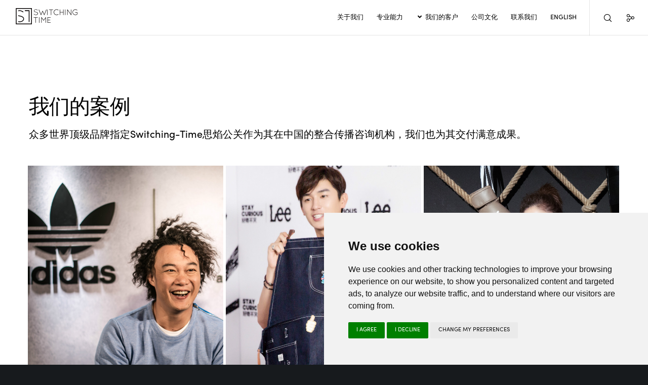

--- FILE ---
content_type: text/html; charset=UTF-8
request_url: http://www.switching-time.com/cn/all-campaigns/
body_size: 32299
content:
<!doctype html>
<!--[if lt IE 10]>
<html class="ie9 no-js" lang="CN">
<![endif]-->
<!--[if (gt IE 9)|!(IE)]><!-->

<html class="no-js" lang="CN"> <!--<![endif]-->

	<head>
		<meta charset="UTF-8">
		<meta name="description" content="WE ARE THE PREMIER INTEGRATED COMMUNICATIONS AGENCY FOR FASHION, BEAUTY, LUXURY AND LIFESTYLE BRANDS; shanghai; china; stevie awards;">
		<meta name="google-site-verification" content="3pnKm6Q6x5EJTWrkdXDXLMuYMkAziyLmpLrEYoNUG4g" />
				<title>我们的案例 &#8211; Switching-Time</title>
<meta name='robots' content='max-image-preview:large' />
<link rel="alternate" hreflang="en" href="https://www.switching-time.com/all-campaigns/" />
<link rel="alternate" hreflang="zh-cn" href="https://www.switching-time.com/cn/all-campaigns/" />
<link rel="alternate" hreflang="x-default" href="https://www.switching-time.com/all-campaigns/" />
<link rel='dns-prefetch' href='//fonts.googleapis.com' />
<link rel='dns-prefetch' href='//s.w.org' />
<link rel='preconnect' href='https://fonts.gstatic.com' crossorigin />
<link rel="alternate" type="application/rss+xml" title="Switching-Time &raquo; Feed" href="https://www.switching-time.com/cn/feed/" />
<link rel="alternate" type="application/rss+xml" title="Switching-Time &raquo; Comments Feed" href="https://www.switching-time.com/cn/comments/feed/" />
<meta name="viewport" content="width=device-width, initial-scale=1, maximum-scale=1, user-scalable=no">
<meta name="application-name" content="Switching-Time">
<script type="text/javascript">
window._wpemojiSettings = {"baseUrl":"https:\/\/s.w.org\/images\/core\/emoji\/14.0.0\/72x72\/","ext":".png","svgUrl":"https:\/\/s.w.org\/images\/core\/emoji\/14.0.0\/svg\/","svgExt":".svg","source":{"concatemoji":"http:\/\/www.switching-time.com\/wp-includes\/js\/wp-emoji-release.min.js?ver=6.0.11"}};
/*! This file is auto-generated */
!function(e,a,t){var n,r,o,i=a.createElement("canvas"),p=i.getContext&&i.getContext("2d");function s(e,t){var a=String.fromCharCode,e=(p.clearRect(0,0,i.width,i.height),p.fillText(a.apply(this,e),0,0),i.toDataURL());return p.clearRect(0,0,i.width,i.height),p.fillText(a.apply(this,t),0,0),e===i.toDataURL()}function c(e){var t=a.createElement("script");t.src=e,t.defer=t.type="text/javascript",a.getElementsByTagName("head")[0].appendChild(t)}for(o=Array("flag","emoji"),t.supports={everything:!0,everythingExceptFlag:!0},r=0;r<o.length;r++)t.supports[o[r]]=function(e){if(!p||!p.fillText)return!1;switch(p.textBaseline="top",p.font="600 32px Arial",e){case"flag":return s([127987,65039,8205,9895,65039],[127987,65039,8203,9895,65039])?!1:!s([55356,56826,55356,56819],[55356,56826,8203,55356,56819])&&!s([55356,57332,56128,56423,56128,56418,56128,56421,56128,56430,56128,56423,56128,56447],[55356,57332,8203,56128,56423,8203,56128,56418,8203,56128,56421,8203,56128,56430,8203,56128,56423,8203,56128,56447]);case"emoji":return!s([129777,127995,8205,129778,127999],[129777,127995,8203,129778,127999])}return!1}(o[r]),t.supports.everything=t.supports.everything&&t.supports[o[r]],"flag"!==o[r]&&(t.supports.everythingExceptFlag=t.supports.everythingExceptFlag&&t.supports[o[r]]);t.supports.everythingExceptFlag=t.supports.everythingExceptFlag&&!t.supports.flag,t.DOMReady=!1,t.readyCallback=function(){t.DOMReady=!0},t.supports.everything||(n=function(){t.readyCallback()},a.addEventListener?(a.addEventListener("DOMContentLoaded",n,!1),e.addEventListener("load",n,!1)):(e.attachEvent("onload",n),a.attachEvent("onreadystatechange",function(){"complete"===a.readyState&&t.readyCallback()})),(e=t.source||{}).concatemoji?c(e.concatemoji):e.wpemoji&&e.twemoji&&(c(e.twemoji),c(e.wpemoji)))}(window,document,window._wpemojiSettings);
</script>
<style type="text/css">
img.wp-smiley,
img.emoji {
	display: inline !important;
	border: none !important;
	box-shadow: none !important;
	height: 1em !important;
	width: 1em !important;
	margin: 0 0.07em !important;
	vertical-align: -0.1em !important;
	background: none !important;
	padding: 0 !important;
}
</style>
	<link rel='stylesheet' id='wp-block-library-css'  href='http://www.switching-time.com/wp-includes/css/dist/block-library/style.min.css?ver=6.0.11' type='text/css' media='all' />
<style id='global-styles-inline-css' type='text/css'>
body{--wp--preset--color--black: #000000;--wp--preset--color--cyan-bluish-gray: #abb8c3;--wp--preset--color--white: #ffffff;--wp--preset--color--pale-pink: #f78da7;--wp--preset--color--vivid-red: #cf2e2e;--wp--preset--color--luminous-vivid-orange: #ff6900;--wp--preset--color--luminous-vivid-amber: #fcb900;--wp--preset--color--light-green-cyan: #7bdcb5;--wp--preset--color--vivid-green-cyan: #00d084;--wp--preset--color--pale-cyan-blue: #8ed1fc;--wp--preset--color--vivid-cyan-blue: #0693e3;--wp--preset--color--vivid-purple: #9b51e0;--wp--preset--color--primary-1: #0652FD;--wp--preset--color--primary-2: #003a40;--wp--preset--color--primary-3: #487F84;--wp--preset--color--primary-4: #5F597E;--wp--preset--color--primary-5: #d6ccad;--wp--preset--color--green: #6ECA09;--wp--preset--color--red: #D0021B;--wp--preset--color--orange: #FAB901;--wp--preset--color--aqua: #28d2dc;--wp--preset--color--blue: #15c7ff;--wp--preset--color--purple: #7639e2;--wp--preset--color--grey: #e2e2e2;--wp--preset--gradient--vivid-cyan-blue-to-vivid-purple: linear-gradient(135deg,rgba(6,147,227,1) 0%,rgb(155,81,224) 100%);--wp--preset--gradient--light-green-cyan-to-vivid-green-cyan: linear-gradient(135deg,rgb(122,220,180) 0%,rgb(0,208,130) 100%);--wp--preset--gradient--luminous-vivid-amber-to-luminous-vivid-orange: linear-gradient(135deg,rgba(252,185,0,1) 0%,rgba(255,105,0,1) 100%);--wp--preset--gradient--luminous-vivid-orange-to-vivid-red: linear-gradient(135deg,rgba(255,105,0,1) 0%,rgb(207,46,46) 100%);--wp--preset--gradient--very-light-gray-to-cyan-bluish-gray: linear-gradient(135deg,rgb(238,238,238) 0%,rgb(169,184,195) 100%);--wp--preset--gradient--cool-to-warm-spectrum: linear-gradient(135deg,rgb(74,234,220) 0%,rgb(151,120,209) 20%,rgb(207,42,186) 40%,rgb(238,44,130) 60%,rgb(251,105,98) 80%,rgb(254,248,76) 100%);--wp--preset--gradient--blush-light-purple: linear-gradient(135deg,rgb(255,206,236) 0%,rgb(152,150,240) 100%);--wp--preset--gradient--blush-bordeaux: linear-gradient(135deg,rgb(254,205,165) 0%,rgb(254,45,45) 50%,rgb(107,0,62) 100%);--wp--preset--gradient--luminous-dusk: linear-gradient(135deg,rgb(255,203,112) 0%,rgb(199,81,192) 50%,rgb(65,88,208) 100%);--wp--preset--gradient--pale-ocean: linear-gradient(135deg,rgb(255,245,203) 0%,rgb(182,227,212) 50%,rgb(51,167,181) 100%);--wp--preset--gradient--electric-grass: linear-gradient(135deg,rgb(202,248,128) 0%,rgb(113,206,126) 100%);--wp--preset--gradient--midnight: linear-gradient(135deg,rgb(2,3,129) 0%,rgb(40,116,252) 100%);--wp--preset--duotone--dark-grayscale: url('#wp-duotone-dark-grayscale');--wp--preset--duotone--grayscale: url('#wp-duotone-grayscale');--wp--preset--duotone--purple-yellow: url('#wp-duotone-purple-yellow');--wp--preset--duotone--blue-red: url('#wp-duotone-blue-red');--wp--preset--duotone--midnight: url('#wp-duotone-midnight');--wp--preset--duotone--magenta-yellow: url('#wp-duotone-magenta-yellow');--wp--preset--duotone--purple-green: url('#wp-duotone-purple-green');--wp--preset--duotone--blue-orange: url('#wp-duotone-blue-orange');--wp--preset--font-size--small: 13px;--wp--preset--font-size--medium: 20px;--wp--preset--font-size--large: 36px;--wp--preset--font-size--x-large: 42px;}.has-black-color{color: var(--wp--preset--color--black) !important;}.has-cyan-bluish-gray-color{color: var(--wp--preset--color--cyan-bluish-gray) !important;}.has-white-color{color: var(--wp--preset--color--white) !important;}.has-pale-pink-color{color: var(--wp--preset--color--pale-pink) !important;}.has-vivid-red-color{color: var(--wp--preset--color--vivid-red) !important;}.has-luminous-vivid-orange-color{color: var(--wp--preset--color--luminous-vivid-orange) !important;}.has-luminous-vivid-amber-color{color: var(--wp--preset--color--luminous-vivid-amber) !important;}.has-light-green-cyan-color{color: var(--wp--preset--color--light-green-cyan) !important;}.has-vivid-green-cyan-color{color: var(--wp--preset--color--vivid-green-cyan) !important;}.has-pale-cyan-blue-color{color: var(--wp--preset--color--pale-cyan-blue) !important;}.has-vivid-cyan-blue-color{color: var(--wp--preset--color--vivid-cyan-blue) !important;}.has-vivid-purple-color{color: var(--wp--preset--color--vivid-purple) !important;}.has-black-background-color{background-color: var(--wp--preset--color--black) !important;}.has-cyan-bluish-gray-background-color{background-color: var(--wp--preset--color--cyan-bluish-gray) !important;}.has-white-background-color{background-color: var(--wp--preset--color--white) !important;}.has-pale-pink-background-color{background-color: var(--wp--preset--color--pale-pink) !important;}.has-vivid-red-background-color{background-color: var(--wp--preset--color--vivid-red) !important;}.has-luminous-vivid-orange-background-color{background-color: var(--wp--preset--color--luminous-vivid-orange) !important;}.has-luminous-vivid-amber-background-color{background-color: var(--wp--preset--color--luminous-vivid-amber) !important;}.has-light-green-cyan-background-color{background-color: var(--wp--preset--color--light-green-cyan) !important;}.has-vivid-green-cyan-background-color{background-color: var(--wp--preset--color--vivid-green-cyan) !important;}.has-pale-cyan-blue-background-color{background-color: var(--wp--preset--color--pale-cyan-blue) !important;}.has-vivid-cyan-blue-background-color{background-color: var(--wp--preset--color--vivid-cyan-blue) !important;}.has-vivid-purple-background-color{background-color: var(--wp--preset--color--vivid-purple) !important;}.has-black-border-color{border-color: var(--wp--preset--color--black) !important;}.has-cyan-bluish-gray-border-color{border-color: var(--wp--preset--color--cyan-bluish-gray) !important;}.has-white-border-color{border-color: var(--wp--preset--color--white) !important;}.has-pale-pink-border-color{border-color: var(--wp--preset--color--pale-pink) !important;}.has-vivid-red-border-color{border-color: var(--wp--preset--color--vivid-red) !important;}.has-luminous-vivid-orange-border-color{border-color: var(--wp--preset--color--luminous-vivid-orange) !important;}.has-luminous-vivid-amber-border-color{border-color: var(--wp--preset--color--luminous-vivid-amber) !important;}.has-light-green-cyan-border-color{border-color: var(--wp--preset--color--light-green-cyan) !important;}.has-vivid-green-cyan-border-color{border-color: var(--wp--preset--color--vivid-green-cyan) !important;}.has-pale-cyan-blue-border-color{border-color: var(--wp--preset--color--pale-cyan-blue) !important;}.has-vivid-cyan-blue-border-color{border-color: var(--wp--preset--color--vivid-cyan-blue) !important;}.has-vivid-purple-border-color{border-color: var(--wp--preset--color--vivid-purple) !important;}.has-vivid-cyan-blue-to-vivid-purple-gradient-background{background: var(--wp--preset--gradient--vivid-cyan-blue-to-vivid-purple) !important;}.has-light-green-cyan-to-vivid-green-cyan-gradient-background{background: var(--wp--preset--gradient--light-green-cyan-to-vivid-green-cyan) !important;}.has-luminous-vivid-amber-to-luminous-vivid-orange-gradient-background{background: var(--wp--preset--gradient--luminous-vivid-amber-to-luminous-vivid-orange) !important;}.has-luminous-vivid-orange-to-vivid-red-gradient-background{background: var(--wp--preset--gradient--luminous-vivid-orange-to-vivid-red) !important;}.has-very-light-gray-to-cyan-bluish-gray-gradient-background{background: var(--wp--preset--gradient--very-light-gray-to-cyan-bluish-gray) !important;}.has-cool-to-warm-spectrum-gradient-background{background: var(--wp--preset--gradient--cool-to-warm-spectrum) !important;}.has-blush-light-purple-gradient-background{background: var(--wp--preset--gradient--blush-light-purple) !important;}.has-blush-bordeaux-gradient-background{background: var(--wp--preset--gradient--blush-bordeaux) !important;}.has-luminous-dusk-gradient-background{background: var(--wp--preset--gradient--luminous-dusk) !important;}.has-pale-ocean-gradient-background{background: var(--wp--preset--gradient--pale-ocean) !important;}.has-electric-grass-gradient-background{background: var(--wp--preset--gradient--electric-grass) !important;}.has-midnight-gradient-background{background: var(--wp--preset--gradient--midnight) !important;}.has-small-font-size{font-size: var(--wp--preset--font-size--small) !important;}.has-medium-font-size{font-size: var(--wp--preset--font-size--medium) !important;}.has-large-font-size{font-size: var(--wp--preset--font-size--large) !important;}.has-x-large-font-size{font-size: var(--wp--preset--font-size--x-large) !important;}
</style>
<link rel='stylesheet' id='contact-form-7-css'  href='http://www.switching-time.com/wp-content/plugins/contact-form-7/includes/css/styles.css?ver=5.6' type='text/css' media='all' />
<link rel='stylesheet' id='wpml-legacy-dropdown-0-css'  href='//www.switching-time.com/wp-content/plugins/sitepress-multilingual-cms/templates/language-switchers/legacy-dropdown/style.min.css?ver=1' type='text/css' media='all' />
<style id='wpml-legacy-dropdown-0-inline-css' type='text/css'>
.wpml-ls-statics-shortcode_actions, .wpml-ls-statics-shortcode_actions .wpml-ls-sub-menu, .wpml-ls-statics-shortcode_actions a {border-color:#cdcdcd;}.wpml-ls-statics-shortcode_actions a {color:#444444;background-color:#ffffff;}.wpml-ls-statics-shortcode_actions a:hover,.wpml-ls-statics-shortcode_actions a:focus {color:#000000;background-color:#eeeeee;}.wpml-ls-statics-shortcode_actions .wpml-ls-current-language>a {color:#444444;background-color:#ffffff;}.wpml-ls-statics-shortcode_actions .wpml-ls-current-language:hover>a, .wpml-ls-statics-shortcode_actions .wpml-ls-current-language>a:focus {color:#000000;background-color:#eeeeee;}
</style>
<link rel='stylesheet' id='wpml-menu-item-0-css'  href='//www.switching-time.com/wp-content/plugins/sitepress-multilingual-cms/templates/language-switchers/menu-item/style.min.css?ver=1' type='text/css' media='all' />
<link rel='stylesheet' id='cms-navigation-style-base-css'  href='http://www.switching-time.com/wp-content/plugins/wpml-cms-nav/res/css/cms-navigation-base.css?ver=1.5.5' type='text/css' media='screen' />
<link rel='stylesheet' id='cms-navigation-style-css'  href='http://www.switching-time.com/wp-content/plugins/wpml-cms-nav/res/css/cms-navigation.css?ver=1.5.5' type='text/css' media='screen' />
<link rel='stylesheet' id='orbisius_ct_movedo_child_theme_parent_style-css'  href='http://www.switching-time.com/wp-content/themes/movedo/style.css?ver=3.5.2' type='text/css' media='all' />
<link rel='stylesheet' id='orbisius_ct_movedo_child_theme_parent_style_child_style-css'  href='http://www.switching-time.com/wp-content/themes/movedo-child/style.css?ver=2.2.2' type='text/css' media='all' />
<link rel='stylesheet' id='font-awesome-css'  href='http://www.switching-time.com/wp-content/themes/movedo/css/all.min.css?ver=5.15.3' type='text/css' media='all' />
<link rel='stylesheet' id='font-awesome-v4-shims-css'  href='http://www.switching-time.com/wp-content/themes/movedo/css/v4-shims.min.css?ver=5.15.3' type='text/css' media='all' />
<link rel='stylesheet' id='movedo-grve-theme-style-css'  href='http://www.switching-time.com/wp-content/themes/movedo/css/theme-style.css?ver=3.5.2' type='text/css' media='all' />
<link rel='stylesheet' id='movedo-grve-elements-css'  href='http://www.switching-time.com/wp-content/themes/movedo/css/elements.css?ver=3.5.2' type='text/css' media='all' />
<link rel='stylesheet' id='movedo-grve-custom-style-css'  href='http://www.switching-time.com/wp-content/themes/movedo/css/responsive.css?ver=3.5.2' type='text/css' media='all' />
<style id='movedo-grve-custom-style-inline-css' type='text/css'>
 body { font-size: 14px; font-family: Sofia-Pro-Regular; font-weight: 400; line-height: 24px; letter-spacing: 0undefinedundefined; } #grve-header .grve-logo.grve-logo-text a { font-family: Sofia-Pro-Regular; font-weight: 700; font-style: normal; font-size: 36px; text-transform: none; letter-spacing: 0px; } .grve-main-menu .grve-wrapper > ul > li > a, .grve-main-menu .grve-wrapper > ul > li .grve-toggle-menu-item-wrapper a, .grve-main-menu .grve-wrapper > ul > li.megamenu > ul > li > a, .grve-toggle-hiddenarea .grve-label, .grve-main-menu .grve-wrapper > ul > li ul li.grve-goback a { font-family: Sofia-Pro-Regular; font-weight: normal; font-style: normal; font-size: 13px; text-transform: uppercase; letter-spacing: 1undefinedundefined; } .grve-slide-menu .grve-main-menu .grve-wrapper ul li.megamenu ul li:not(.grve-goback) > a, .grve-main-menu .grve-wrapper > ul > li ul li a { font-family: Sofia-Pro-Regular; font-weight: 400; font-style: normal; font-size: 13px; text-transform: none; letter-spacing: 0px; } .grve-main-menu .grve-menu-description { font-family: Sofia-Pro-Regular; font-weight: 400; font-style: normal; font-size: 11px; text-transform: none; letter-spacing: 0px; } #grve-hidden-menu .grve-hiddenarea-content .grve-menu > li > a, #grve-hidden-menu .grve-hiddenarea-content .grve-menu > li > .grve-toggle-menu-item-wrapper a, #grve-responsive-anchor .grve-hiddenarea-content .grve-menu > li > a, #grve-hidden-menu ul.grve-menu > li.megamenu > ul > li > a, #grve-hidden-menu ul.grve-menu > li ul li.grve-goback a { font-family: Sofia-Pro-Regular; font-weight: 400; font-style: normal; font-size: 18px; text-transform: uppercase; } #grve-hidden-menu.grve-slide-menu ul li.megamenu ul li:not(.grve-goback) > a, #grve-hidden-menu.grve-slide-menu ul li ul li:not(.grve-goback) > a, #grve-hidden-menu.grve-toggle-menu ul li.megamenu ul li > a, #grve-hidden-menu.grve-toggle-menu ul li ul li > a, #grve-responsive-anchor ul li ul li > a { font-family: Sofia-Pro-Regular; font-weight: 400; font-style: normal; font-size: 16px; text-transform: none; letter-spacing: 0px; } #grve-hidden-menu .grve-menu-description { font-family: Sofia-Pro-Regular; font-weight: 400; font-style: normal; font-size: 11px; text-transform: none; letter-spacing: 0px; } h1, .grve-h1, #grve-theme-wrapper .grve-modal .grve-search input[type='text'], .grve-dropcap span, p.grve-dropcap:first-letter { font-family: Sofia-Pro-Regular; font-weight: normal; font-style: normal; text-transform: none; font-size: 41px; line-height: 48px; letter-spacing: -1px; } h2, .grve-h2 { font-family: Sofia-Pro-Regular; font-weight: normal; font-style: normal; text-transform: none; font-size: 34px; line-height: 44px; letter-spacing: -2px; } h3, .grve-h3 { font-family: Sofia-Pro-Regular; font-weight: normal; font-style: normal; text-transform: none; font-size: 26px; line-height: 35px; letter-spacing: 0px; } h4, .grve-h4 { font-family: Sofia-Pro-Regular; font-weight: normal; font-style: normal; text-transform: none; font-size: 20px; line-height: 29px; letter-spacing: 0px; } h5, .grve-h5 { font-family: Sofia-Pro-Regular; font-weight: normal; font-style: normal; text-transform: none; font-size: 18px; line-height: 20px; letter-spacing: 0px; } h6, .grve-h6, .vc_tta.vc_general .vc_tta-panel-title, #grve-main-content .vc_tta.vc_general .vc_tta-tab > a { font-family: Sofia-Pro-Regular; font-weight: normal; font-style: normal; text-transform: none; font-size: 14px; line-height: 18px; letter-spacing: 0px; } #grve-page-title .grve-title, #grve-blog-title .grve-title, #grve-search-page-title .grve-title { font-family: Sofia-Pro-Regular; font-weight: 700; font-style: normal; font-size: 48px; text-transform: none; line-height: 60px; letter-spacing: -1.3px; } #grve-page-title .grve-description, #grve-blog-title .grve-description, #grve-blog-title .grve-description p, #grve-search-page-title .grve-description { font-family: Sofia-Pro-Regular; font-weight: 400; font-style: normal; font-size: 20px; text-transform: none; line-height: 30px; letter-spacing: 0px; } #grve-post-title .grve-title-categories { font-family: Sofia-Pro-Regular; font-weight: 700; font-style: normal; font-size: 11px; text-transform: uppercase; line-height: 14px; letter-spacing: 2px; } #grve-post-title .grve-post-meta, #grve-post-title .grve-post-meta li { font-family: Sofia-Pro-Regular; font-weight: normal; font-style: normal; font-size: 11px; text-transform: uppercase; line-height: 11px; letter-spacing: 0px; } .grve-single-simple-title { font-family: Sofia-Pro-Regular; font-weight: normal; font-style: normal; font-size: 36px; text-transform: none; line-height: 48px; letter-spacing: 0px; } #grve-post-title .grve-title { font-family: Sofia-Pro-Regular; font-weight: 700; font-style: normal; font-size: 48px; text-transform: none; line-height: 60px; letter-spacing: -1.3px; } #grve-post-title .grve-description { font-family: Sofia-Pro-Regular; font-weight: 400; font-style: normal; font-size: 20px; text-transform: none; line-height: 30px; letter-spacing: 1px; } #grve-portfolio-title .grve-title { font-family: Sofia-Pro-Regular; font-weight: 700; font-style: normal; font-size: 48px; text-transform: none; line-height: 60px; letter-spacing: 0px; } #grve-portfolio-title .grve-description { font-family: Sofia-Pro-Regular; font-weight: 400; font-style: normal; font-size: 20px; text-transform: none; line-height: 30px; letter-spacing: 1px; } #grve-forum-title .grve-title { font-family: Sofia-Pro-Regular; font-weight: 700; font-style: normal; font-size: 48px; text-transform: none; line-height: 60px; letter-spacing: 0px; } .grve-product-area .product_title { font-family: Sofia-Pro-Regular; font-weight: 700; font-style: normal; font-size: 48px; text-transform: none; line-height: 60px; letter-spacing: 0px; } #grve-entry-summary .grve-short-description p { font-family: "Hind Siliguri"; font-weight: 400; font-style: normal; font-size: 16px; text-transform: none; line-height: 28px; letter-spacing: 0px; } #grve-product-title .grve-title, #grve-product-tax-title .grve-title, .woocommerce-page #grve-page-title .grve-title { font-family: Poppins; font-weight: 700; font-style: normal; font-size: 60px; text-transform: none; line-height: 72px; letter-spacing: 0px; } #grve-product-title .grve-description, #grve-product-tax-title .grve-description, #grve-product-tax-title .grve-description p, .woocommerce-page #grve-page-title .grve-description { font-family: "Hind Siliguri"; font-weight: 400; font-style: normal; font-size: 20px; text-transform: none; line-height: 30px; letter-spacing: 0px; } .grve-event-simple-title { font-family: Poppins; font-weight: 700; font-style: normal; font-size: 48px; text-transform: none; line-height: 60px; letter-spacing: 0px; } #grve-event-title .grve-title, #grve-event-tax-title .grve-title { font-family: Poppins; font-weight: 700; font-style: normal; font-size: 60px; text-transform: none; line-height: 72px; letter-spacing: 0px; } #grve-event-title .grve-description, #grve-event-tax-title .grve-description, #grve-event-tax-title .grve-description p { font-family: "Hind Siliguri"; font-weight: 400; font-style: normal; font-size: 20px; text-transform: none; line-height: 30px; letter-spacing: 0px; } #grve-feature-section .grve-subheading { font-family: Sofia-Pro-Regular; font-weight: 400; font-style: normal; font-size: 16px; text-transform: none; line-height: 30px; letter-spacing: 0undefined; } #grve-feature-section .grve-title { font-family: Poppins; font-weight: 700; font-style: normal; font-size: 48px; text-transform: none; line-height: 60px; letter-spacing: -1.3undefined; } #grve-feature-section .grve-description { font-family: "Hind Siliguri"; font-weight: 400; font-style: normal; font-size: 20px; text-transform: none; line-height: 30px; letter-spacing: 1undefined; } #grve-feature-section.grve-fullscreen .grve-subheading { font-family: Poppins; font-weight: 400; font-style: normal; font-size: 16px; text-transform: none; line-height: 30px; letter-spacing: 0undefined; } #grve-feature-section.grve-fullscreen .grve-title { font-family: Poppins; font-weight: 700; font-style: normal; font-size: 90px; text-transform: none; line-height: 100px; letter-spacing: -2undefined; } #grve-feature-section.grve-fullscreen .grve-description { font-family: "Hind Siliguri"; font-weight: 400; font-style: normal; font-size: 24px; text-transform: none; line-height: 30px; letter-spacing: 0px; } .grve-leader-text, .grve-leader-text p, p.grve-leader-text { font-family: Sofia-Pro-Regular; font-weight: normal; font-style: normal; font-size: 18px; text-transform: none; line-height: 30px; letter-spacing: 0px; } .grve-subtitle, .grve-subtitle p, .grve-subtitle-text { font-family: Sofia-Pro-Regular; font-weight: 400; font-style: normal; font-size: 12px; text-transform: none; line-height: 16px; letter-spacing: 0undefinedundefined; } .grve-small-text, span.wpcf7-not-valid-tip, div.wpcf7-mail-sent-ok, div.wpcf7-validation-errors, .grve-post-meta-wrapper .grve-categories li { font-family: Sofia-Pro-Regular; font-weight: 400; font-style: normal; font-size: 11px; text-transform: none; letter-spacing: 0.5undefinedundefined; } .grve-quote-text, blockquote p, blockquote cite { font-family: Sofia-Pro-Regular; font-weight: 400; font-style: italic; font-size: 24px; line-height: 40px; text-transform: none; letter-spacing: 0px; } .grve-link-text, .grve-btn, input[type='submit'], input[type='reset'], input[type='button'], button:not(.mfp-arrow):not(.grve-search-btn), #cancel-comment-reply-link, .grve-anchor-menu .grve-anchor-wrapper .grve-container > ul > li > a, .grve-anchor-menu .grve-anchor-wrapper .grve-container ul.sub-menu li a, #reply-title { font-family: Sofia-Pro-Regular !important; font-weight: normal !important; font-style: normal; font-size: 11px !important; text-transform: uppercase; letter-spacing: 0px; } .grve-btn.grve-btn-extrasmall, .widget.woocommerce button[type='submit'] { font-size: 8px !important; } .grve-btn.grve-btn-small { font-size: 9px !important; } .grve-btn.grve-btn-large { font-size: 13px !important; } .grve-btn.grve-btn-extralarge { font-size: 15px !important; } .grve-widget-title { font-family: Sofia-Pro-Regular; font-weight: normal; font-style: normal; font-size: 12px; text-transform: none; line-height: 24px; letter-spacing: 0px; } .widget, .widgets, .widget p { font-family: Sofia-Pro-Regular; font-weight: 400; font-style: normal; font-size: 14px; text-transform: none; line-height: 24px; letter-spacing: 0px; } .single-post #grve-single-content, .single-product #tab-description, .single-tribe_events #grve-single-content { font-size: 18px; font-family: Sofia-Pro-Regular; font-weight: 400; line-height: 30px; letter-spacing: 0undefinedundefined; } .grve-custom-font-1, #grve-feature-section .grve-subheading.grve-custom-font-1, #grve-feature-section.grve-fullscreen .grve-subheading.grve-custom-font-1, #grve-feature-section .grve-title.grve-custom-font-1, #grve-feature-section.grve-fullscreen .grve-title.grve-custom-font-1, #grve-feature-section .grve-description.grve-custom-font-1, #grve-feature-section.grve-fullscreen .grve-description.grve-custom-font-1 { font-family: Arial, Helvetica, sans-serif; font-weight: normal; font-style: normal; text-transform: none; letter-spacing: 0px; } .grve-custom-font-2, #grve-feature-section .grve-subheading.grve-custom-font-2, #grve-feature-section.grve-fullscreen .grve-subheading.grve-custom-font-2, #grve-feature-section .grve-title.grve-custom-font-2, #grve-feature-section.grve-fullscreen .grve-title.grve-custom-font-2, #grve-feature-section .grve-description.grve-custom-font-2, #grve-feature-section.grve-fullscreen .grve-description.grve-custom-font-2 { font-family: Arial, Helvetica, sans-serif; font-weight: normal; font-style: normal; text-transform: none; letter-spacing: 0px; } .grve-custom-font-3, #grve-feature-section .grve-subheading.grve-custom-font-3, #grve-feature-section.grve-fullscreen .grve-subheading.grve-custom-font-3, #grve-feature-section .grve-title.grve-custom-font-3, #grve-feature-section.grve-fullscreen .grve-title.grve-custom-font-3, #grve-feature-section .grve-description.grve-custom-font-3, #grve-feature-section.grve-fullscreen .grve-description.grve-custom-font-3 { font-family: Arial, Helvetica, sans-serif; font-weight: normal; font-style: normal; text-transform: none; letter-spacing: 0px; } .grve-custom-font-4, #grve-feature-section .grve-subheading.grve-custom-font-4, #grve-feature-section.grve-fullscreen .grve-subheading.grve-custom-font-4, #grve-feature-section .grve-title.grve-custom-font-4, #grve-feature-section.grve-fullscreen .grve-title.grve-custom-font-4, #grve-feature-section .grve-description.grve-custom-font-4, #grve-feature-section.grve-fullscreen .grve-description.grve-custom-font-4 { font-family: Arial, Helvetica, sans-serif; font-weight: normal; font-style: normal; text-transform: none; letter-spacing: 0px; } .grve-blog-leader .grve-post-list .grve-post-content p { max-height: 48px; } @media only screen and (min-width: 1201px) and (max-width: 1440px) { } @media only screen and (min-width: 960px) and (max-width: 1200px) { h1,.grve-h1,#grve-theme-wrapper .grve-modal .grve-search input[type="text"],.grve-dropcap span,p.grve-dropcap:first-letter { font-size: 37px; line-height: 1.17em; } .grve-h1.grve-heading-120:not(.grve-tablet-reset-increase-heading ) { font-size: 32px; } .grve-h1.grve-heading-140:not(.grve-tablet-reset-increase-heading ) { font-size: 32px; } .grve-h1.grve-heading-160:not(.grve-tablet-reset-increase-heading ) { font-size: 32px; } .grve-h1.grve-heading-180:not(.grve-tablet-reset-increase-heading ) { font-size: 32px; } .grve-h1.grve-heading-200:not(.grve-tablet-reset-increase-heading ) { font-size: 26px; } .grve-h1.grve-heading-250:not(.grve-tablet-reset-increase-heading ) { font-size: 22px; } .grve-h1.grve-heading-300:not(.grve-tablet-reset-increase-heading ) { font-size: 22px; } h2,.grve-h2 { font-size: 31px; line-height: 1.29em; } .grve-h2.grve-heading-120:not(.grve-tablet-reset-increase-heading ) { font-size: 27px; } .grve-h2.grve-heading-140:not(.grve-tablet-reset-increase-heading ) { font-size: 27px; } .grve-h2.grve-heading-160:not(.grve-tablet-reset-increase-heading ) { font-size: 27px; } .grve-h2.grve-heading-180:not(.grve-tablet-reset-increase-heading ) { font-size: 27px; } .grve-h2.grve-heading-200:not(.grve-tablet-reset-increase-heading ) { font-size: 22px; } .grve-h2.grve-heading-250:not(.grve-tablet-reset-increase-heading ) { font-size: 18px; } .grve-h2.grve-heading-300:not(.grve-tablet-reset-increase-heading ) { font-size: 18px; } h3,.grve-h3 { font-size: 23px; line-height: 1.35em; } .grve-h3.grve-heading-120:not(.grve-tablet-reset-increase-heading ) { font-size: 20px; } .grve-h3.grve-heading-140:not(.grve-tablet-reset-increase-heading ) { font-size: 20px; } .grve-h3.grve-heading-160:not(.grve-tablet-reset-increase-heading ) { font-size: 20px; } .grve-h3.grve-heading-180:not(.grve-tablet-reset-increase-heading ) { font-size: 20px; } .grve-h3.grve-heading-200:not(.grve-tablet-reset-increase-heading ) { font-size: 17px; } .grve-h3.grve-heading-250:not(.grve-tablet-reset-increase-heading ) { font-size: 14px; } .grve-h3.grve-heading-300:not(.grve-tablet-reset-increase-heading ) { font-size: 14px; } h4,.grve-h4 { font-size: 18px; line-height: 1.45em; } .grve-h4.grve-heading-120:not(.grve-tablet-reset-increase-heading ) { font-size: 16px; } .grve-h4.grve-heading-140:not(.grve-tablet-reset-increase-heading ) { font-size: 16px; } .grve-h4.grve-heading-160:not(.grve-tablet-reset-increase-heading ) { font-size: 16px; } .grve-h4.grve-heading-180:not(.grve-tablet-reset-increase-heading ) { font-size: 16px; } .grve-h4.grve-heading-200:not(.grve-tablet-reset-increase-heading ) { font-size: 13px; } .grve-h4.grve-heading-250:not(.grve-tablet-reset-increase-heading ) { font-size: 11px; } .grve-h4.grve-heading-300:not(.grve-tablet-reset-increase-heading ) { font-size: 11px; } .grve-h5.grve-heading-120:not(.grve-tablet-reset-increase-heading ) { font-size: 14px; } .grve-h5.grve-heading-140:not(.grve-tablet-reset-increase-heading ) { font-size: 14px; } .grve-h5.grve-heading-160:not(.grve-tablet-reset-increase-heading ) { font-size: 14px; } .grve-h5.grve-heading-180:not(.grve-tablet-reset-increase-heading ) { font-size: 14px; } .grve-h5.grve-heading-200:not(.grve-tablet-reset-increase-heading ) { font-size: 12px; } .grve-h5.grve-heading-250:not(.grve-tablet-reset-increase-heading ) { font-size: 10px; } .grve-h5.grve-heading-300:not(.grve-tablet-reset-increase-heading ) { font-size: 10px; } .grve-h6.grve-heading-160:not(.grve-tablet-reset-increase-heading ) { font-size: 11px; } .grve-h6.grve-heading-180:not(.grve-tablet-reset-increase-heading ) { font-size: 11px; } .grve-h6.grve-heading-200:not(.grve-tablet-reset-increase-heading ) { font-size: 9px; } .grve-h6.grve-heading-250:not(.grve-tablet-reset-increase-heading ) { font-size: 7px; } .grve-h6.grve-heading-300:not(.grve-tablet-reset-increase-heading ) { font-size: 7px; } #grve-page-title .grve-title,#grve-blog-title .grve-title,#grve-search-page-title .grve-title { font-size: 43px; line-height: 1.25em; } #grve-post-title .grve-title { font-size: 43px; line-height: 1.25em; } .grve-single-simple-title { font-size: 32px; line-height: 1.33em; } #grve-portfolio-title .grve-title { font-size: 43px; line-height: 1.25em; } #grve-forum-title .grve-title { font-size: 43px; line-height: 1.25em; } .grve-product-area .product_title { font-size: 43px; line-height: 1.25em; } #grve-product-title .grve-title,#grve-product-tax-title .grve-title,.woocommerce-page #grve-page-title .grve-title { font-size: 54px; line-height: 1.2em; } .grve-event-simple-title { font-size: 43px; line-height: 1.25em; } #grve-event-title .grve-title,#grve-event-tax-title .grve-title { font-size: 54px; line-height: 1.2em; } #grve-feature-section .grve-title { font-size: 43px; line-height: 1.25em; } #grve-feature-section.grve-fullscreen .grve-title { font-size: 81px; line-height: 1.11em; } #grve-feature-section.grve-fullscreen .grve-description { font-size: 22px; line-height: 1.25em; } #grve-page-title .grve-description,#grve-blog-title .grve-description,#grve-blog-title .grve-description p,#grve-search-page-title .grve-description { font-size: 18px; line-height: 1.5em; } #grve-post-title .grve-description { font-size: 18px; line-height: 1.5em; } #grve-entry-summary .grve-short-description p { font-size: 14px; line-height: 1.75em; } #grve-product-title .grve-description,#grve-product-tax-title .grve-description,#grve-product-tax-title .grve-description p,.woocommerce-page #grve-page-title .grve-description { font-size: 18px; line-height: 1.5em; } #grve-event-title .grve-description,#grve-event-tax-title .grve-description,#grve-event-tax-title .grve-description p { font-size: 18px; line-height: 1.5em; } #grve-feature-section .grve-subheading { font-size: 14px; line-height: 1.88em; } #grve-feature-section.grve-fullscreen .grve-subheading { font-size: 14px; line-height: 1.88em; } #grve-feature-section .grve-description { font-size: 18px; line-height: 1.5em; } .grve-leader-text,.grve-leader-text p,p.grve-leader-text { font-size: 16px; line-height: 1.67em; } .grve-quote-text,blockquote p { font-size: 22px; line-height: 1.67em; } #grve-hidden-menu .grve-hiddenarea-content .grve-menu > li > a,#grve-hidden-menu .grve-hiddenarea-content .grve-menu > li > .grve-toggle-menu-item-wrapper a,#grve-responsive-anchor .grve-hiddenarea-content .grve-menu > li > a,#grve-hidden-menu ul.grve-menu > li.megamenu > ul > li > a,#grve-hidden-menu ul.grve-menu > li ul li.grve-goback a { font-size: 16px; line-height: 1.78em; } #grve-hidden-menu.grve-slide-menu ul li.megamenu ul li:not(.grve-goback) > a, #grve-hidden-menu.grve-slide-menu ul li ul li:not(.grve-goback) > a, #grve-hidden-menu.grve-toggle-menu ul li.megamenu ul li > a, #grve-hidden-menu.grve-toggle-menu ul li ul li > a, #grve-responsive-anchor ul li ul li > a { font-size: 14px; line-height: 2em; } } @media only screen and (min-width: 768px) and (max-width: 959px) { h1,.grve-h1,#grve-theme-wrapper .grve-modal .grve-search input[type="text"],.grve-dropcap span,p.grve-dropcap:first-letter { font-size: 33px; line-height: 1.17em; } .grve-h1.grve-heading-120:not(.grve-tablet-sm-reset-increase-heading ) { font-size: 29px; } .grve-h1.grve-heading-140:not(.grve-tablet-sm-reset-increase-heading ) { font-size: 29px; } .grve-h1.grve-heading-160:not(.grve-tablet-sm-reset-increase-heading ) { font-size: 29px; } .grve-h1.grve-heading-180:not(.grve-tablet-sm-reset-increase-heading ) { font-size: 29px; } .grve-h1.grve-heading-200:not(.grve-tablet-sm-reset-increase-heading ) { font-size: 23px; } .grve-h1.grve-heading-250:not(.grve-tablet-sm-reset-increase-heading ) { font-size: 19px; } .grve-h1.grve-heading-300:not(.grve-tablet-sm-reset-increase-heading ) { font-size: 19px; } h2,.grve-h2 { font-size: 27px; line-height: 1.29em; } .grve-h2.grve-heading-120:not(.grve-tablet-sm-reset-increase-heading ) { font-size: 24px; } .grve-h2.grve-heading-140:not(.grve-tablet-sm-reset-increase-heading ) { font-size: 24px; } .grve-h2.grve-heading-160:not(.grve-tablet-sm-reset-increase-heading ) { font-size: 24px; } .grve-h2.grve-heading-180:not(.grve-tablet-sm-reset-increase-heading ) { font-size: 24px; } .grve-h2.grve-heading-200:not(.grve-tablet-sm-reset-increase-heading ) { font-size: 19px; } .grve-h2.grve-heading-250:not(.grve-tablet-sm-reset-increase-heading ) { font-size: 16px; } .grve-h2.grve-heading-300:not(.grve-tablet-sm-reset-increase-heading ) { font-size: 16px; } h3,.grve-h3 { font-size: 21px; line-height: 1.35em; } .grve-h3.grve-heading-120:not(.grve-tablet-sm-reset-increase-heading ) { font-size: 18px; } .grve-h3.grve-heading-140:not(.grve-tablet-sm-reset-increase-heading ) { font-size: 18px; } .grve-h3.grve-heading-160:not(.grve-tablet-sm-reset-increase-heading ) { font-size: 18px; } .grve-h3.grve-heading-180:not(.grve-tablet-sm-reset-increase-heading ) { font-size: 18px; } .grve-h3.grve-heading-200:not(.grve-tablet-sm-reset-increase-heading ) { font-size: 15px; } .grve-h3.grve-heading-250:not(.grve-tablet-sm-reset-increase-heading ) { font-size: 12px; } .grve-h3.grve-heading-300:not(.grve-tablet-sm-reset-increase-heading ) { font-size: 12px; } h4,.grve-h4 { font-size: 16px; line-height: 1.45em; } .grve-h4.grve-heading-120:not(.grve-tablet-sm-reset-increase-heading ) { font-size: 14px; } .grve-h4.grve-heading-140:not(.grve-tablet-sm-reset-increase-heading ) { font-size: 14px; } .grve-h4.grve-heading-160:not(.grve-tablet-sm-reset-increase-heading ) { font-size: 14px; } .grve-h4.grve-heading-180:not(.grve-tablet-sm-reset-increase-heading ) { font-size: 14px; } .grve-h4.grve-heading-200:not(.grve-tablet-sm-reset-increase-heading ) { font-size: 11px; } .grve-h4.grve-heading-250:not(.grve-tablet-sm-reset-increase-heading ) { font-size: 9px; } .grve-h4.grve-heading-300:not(.grve-tablet-sm-reset-increase-heading ) { font-size: 9px; } .grve-h5.grve-heading-120:not(.grve-tablet-sm-reset-increase-heading ) { font-size: 13px; } .grve-h5.grve-heading-140:not(.grve-tablet-sm-reset-increase-heading ) { font-size: 13px; } .grve-h5.grve-heading-160:not(.grve-tablet-sm-reset-increase-heading ) { font-size: 13px; } .grve-h5.grve-heading-180:not(.grve-tablet-sm-reset-increase-heading ) { font-size: 13px; } .grve-h5.grve-heading-200:not(.grve-tablet-sm-reset-increase-heading ) { font-size: 10px; } .grve-h5.grve-heading-250:not(.grve-tablet-sm-reset-increase-heading ) { font-size: 8px; } .grve-h5.grve-heading-300:not(.grve-tablet-sm-reset-increase-heading ) { font-size: 8px; } .grve-h6.grve-heading-160:not(.grve-tablet-sm-reset-increase-heading ) { font-size: 10px; } .grve-h6.grve-heading-180:not(.grve-tablet-sm-reset-increase-heading ) { font-size: 10px; } .grve-h6.grve-heading-200:not(.grve-tablet-sm-reset-increase-heading ) { font-size: 8px; } .grve-h6.grve-heading-250:not(.grve-tablet-sm-reset-increase-heading ) { font-size: 7px; } .grve-h6.grve-heading-300:not(.grve-tablet-sm-reset-increase-heading ) { font-size: 7px; } #grve-page-title .grve-title,#grve-blog-title .grve-title,#grve-search-page-title .grve-title { font-size: 41px; line-height: 1.25em; } #grve-post-title .grve-title { font-size: 41px; line-height: 1.25em; } .grve-single-simple-title { font-size: 31px; line-height: 1.33em; } #grve-portfolio-title .grve-title { font-size: 41px; line-height: 1.25em; } #grve-forum-title .grve-title { font-size: 41px; line-height: 1.25em; } .grve-product-area .product_title { font-size: 41px; line-height: 1.25em; } #grve-product-title .grve-title,#grve-product-tax-title .grve-title,.woocommerce-page #grve-page-title .grve-title { font-size: 51px; line-height: 1.2em; } .grve-event-simple-title { font-size: 41px; line-height: 1.25em; } #grve-event-title .grve-title,#grve-event-tax-title .grve-title { font-size: 51px; line-height: 1.2em; } #grve-feature-section .grve-title { font-size: 41px; line-height: 1.25em; } #grve-feature-section.grve-fullscreen .grve-title { font-size: 77px; line-height: 1.11em; } #grve-feature-section.grve-fullscreen .grve-description { font-size: 20px; line-height: 1.25em; } #grve-page-title .grve-description,#grve-blog-title .grve-description,#grve-blog-title .grve-description p,#grve-search-page-title .grve-description { font-size: 16px; line-height: 1.5em; } #grve-post-title .grve-description { font-size: 16px; line-height: 1.5em; } #grve-entry-summary .grve-short-description p { font-size: 13px; line-height: 1.75em; } #grve-product-title .grve-description,#grve-product-tax-title .grve-description,#grve-product-tax-title .grve-description p,.woocommerce-page #grve-page-title .grve-description { font-size: 16px; line-height: 1.5em; } #grve-event-title .grve-description,#grve-event-tax-title .grve-description,#grve-event-tax-title .grve-description p { font-size: 16px; line-height: 1.5em; } #grve-feature-section .grve-subheading { font-size: 13px; line-height: 1.88em; } #grve-feature-section.grve-fullscreen .grve-subheading { font-size: 13px; line-height: 1.88em; } #grve-feature-section .grve-description { font-size: 16px; line-height: 1.5em; } .grve-leader-text,.grve-leader-text p,p.grve-leader-text { font-size: 14px; line-height: 1.67em; } .grve-quote-text,blockquote p { font-size: 19px; line-height: 1.67em; } #grve-hidden-menu .grve-hiddenarea-content .grve-menu > li > a,#grve-hidden-menu .grve-hiddenarea-content .grve-menu > li > .grve-toggle-menu-item-wrapper a,#grve-responsive-anchor .grve-hiddenarea-content .grve-menu > li > a,#grve-hidden-menu ul.grve-menu > li.megamenu > ul > li > a,#grve-hidden-menu ul.grve-menu > li ul li.grve-goback a { font-size: 14px; line-height: 1.78em; } #grve-hidden-menu.grve-slide-menu ul li.megamenu ul li:not(.grve-goback) > a, #grve-hidden-menu.grve-slide-menu ul li ul li:not(.grve-goback) > a, #grve-hidden-menu.grve-toggle-menu ul li.megamenu ul li > a, #grve-hidden-menu.grve-toggle-menu ul li ul li > a, #grve-responsive-anchor ul li ul li > a { font-size: 13px; line-height: 2em; } } @media only screen and (max-width: 767px) { h1,.grve-h1,#grve-theme-wrapper .grve-modal .grve-search input[type="text"],.grve-dropcap span,p.grve-dropcap:first-letter { font-size: 29px; line-height: 1.17em; } .grve-h1.grve-heading-120:not(.grve-mobile-reset-increase-heading ) { font-size: 25px; } .grve-h1.grve-heading-140:not(.grve-mobile-reset-increase-heading ) { font-size: 25px; } .grve-h1.grve-heading-160:not(.grve-mobile-reset-increase-heading ) { font-size: 25px; } .grve-h1.grve-heading-180:not(.grve-mobile-reset-increase-heading ) { font-size: 25px; } .grve-h1.grve-heading-200:not(.grve-mobile-reset-increase-heading ) { font-size: 21px; } .grve-h1.grve-heading-250:not(.grve-mobile-reset-increase-heading ) { font-size: 17px; } .grve-h1.grve-heading-300:not(.grve-mobile-reset-increase-heading ) { font-size: 17px; } h2,.grve-h2 { font-size: 24px; line-height: 1.29em; } .grve-h2.grve-heading-120:not(.grve-mobile-reset-increase-heading ) { font-size: 21px; } .grve-h2.grve-heading-140:not(.grve-mobile-reset-increase-heading ) { font-size: 21px; } .grve-h2.grve-heading-160:not(.grve-mobile-reset-increase-heading ) { font-size: 21px; } .grve-h2.grve-heading-180:not(.grve-mobile-reset-increase-heading ) { font-size: 21px; } .grve-h2.grve-heading-200:not(.grve-mobile-reset-increase-heading ) { font-size: 17px; } .grve-h2.grve-heading-250:not(.grve-mobile-reset-increase-heading ) { font-size: 14px; } .grve-h2.grve-heading-300:not(.grve-mobile-reset-increase-heading ) { font-size: 14px; } h3,.grve-h3 { font-size: 18px; line-height: 1.35em; } .grve-h3.grve-heading-120:not(.grve-mobile-reset-increase-heading ) { font-size: 16px; } .grve-h3.grve-heading-140:not(.grve-mobile-reset-increase-heading ) { font-size: 16px; } .grve-h3.grve-heading-160:not(.grve-mobile-reset-increase-heading ) { font-size: 16px; } .grve-h3.grve-heading-180:not(.grve-mobile-reset-increase-heading ) { font-size: 16px; } .grve-h3.grve-heading-200:not(.grve-mobile-reset-increase-heading ) { font-size: 13px; } .grve-h3.grve-heading-250:not(.grve-mobile-reset-increase-heading ) { font-size: 11px; } .grve-h3.grve-heading-300:not(.grve-mobile-reset-increase-heading ) { font-size: 11px; } h4,.grve-h4 { font-size: 14px; line-height: 1.45em; } .grve-h4.grve-heading-120:not(.grve-mobile-reset-increase-heading ) { font-size: 12px; } .grve-h4.grve-heading-140:not(.grve-mobile-reset-increase-heading ) { font-size: 12px; } .grve-h4.grve-heading-160:not(.grve-mobile-reset-increase-heading ) { font-size: 12px; } .grve-h4.grve-heading-180:not(.grve-mobile-reset-increase-heading ) { font-size: 12px; } .grve-h4.grve-heading-200:not(.grve-mobile-reset-increase-heading ) { font-size: 10px; } .grve-h4.grve-heading-250:not(.grve-mobile-reset-increase-heading ) { font-size: 8px; } .grve-h4.grve-heading-300:not(.grve-mobile-reset-increase-heading ) { font-size: 8px; } .grve-h5.grve-heading-120:not(.grve-mobile-reset-increase-heading ) { font-size: 11px; } .grve-h5.grve-heading-140:not(.grve-mobile-reset-increase-heading ) { font-size: 11px; } .grve-h5.grve-heading-160:not(.grve-mobile-reset-increase-heading ) { font-size: 11px; } .grve-h5.grve-heading-180:not(.grve-mobile-reset-increase-heading ) { font-size: 11px; } .grve-h5.grve-heading-200:not(.grve-mobile-reset-increase-heading ) { font-size: 9px; } .grve-h5.grve-heading-250:not(.grve-mobile-reset-increase-heading ) { font-size: 7px; } .grve-h5.grve-heading-300:not(.grve-mobile-reset-increase-heading ) { font-size: 7px; } .grve-h6.grve-heading-160:not(.grve-mobile-reset-increase-heading ) { font-size: 9px; } .grve-h6.grve-heading-180:not(.grve-mobile-reset-increase-heading ) { font-size: 9px; } .grve-h6.grve-heading-200:not(.grve-mobile-reset-increase-heading ) { font-size: 7px; } .grve-h6.grve-heading-250:not(.grve-mobile-reset-increase-heading ) { font-size: 6px; } .grve-h6.grve-heading-300:not(.grve-mobile-reset-increase-heading ) { font-size: 6px; } #grve-page-title .grve-title,#grve-blog-title .grve-title,#grve-search-page-title .grve-title { font-size: 29px; line-height: 1.25em; } #grve-post-title .grve-title { font-size: 29px; line-height: 1.25em; } .grve-single-simple-title { font-size: 22px; line-height: 1.33em; } #grve-portfolio-title .grve-title { font-size: 29px; line-height: 1.25em; } #grve-forum-title .grve-title { font-size: 29px; line-height: 1.25em; } .grve-product-area .product_title { font-size: 29px; line-height: 1.25em; } #grve-product-title .grve-title,#grve-product-tax-title .grve-title,.woocommerce-page #grve-page-title .grve-title { font-size: 36px; line-height: 1.2em; } .grve-event-simple-title { font-size: 29px; line-height: 1.25em; } #grve-event-title .grve-title,#grve-event-tax-title .grve-title { font-size: 36px; line-height: 1.2em; } #grve-feature-section .grve-title { font-size: 29px; line-height: 1.25em; } #grve-feature-section.grve-fullscreen .grve-title { font-size: 54px; line-height: 1.11em; } #grve-feature-section.grve-fullscreen .grve-description { font-size: 14px; line-height: 1.25em; } #grve-page-title .grve-description,#grve-blog-title .grve-description,#grve-blog-title .grve-description p,#grve-search-page-title .grve-description { font-size: 16px; line-height: 1.5em; } #grve-post-title .grve-description { font-size: 16px; line-height: 1.5em; } #grve-entry-summary .grve-short-description p { font-size: 13px; line-height: 1.75em; } #grve-product-title .grve-description,#grve-product-tax-title .grve-description,#grve-product-tax-title .grve-description p,.woocommerce-page #grve-page-title .grve-description { font-size: 16px; line-height: 1.5em; } #grve-event-title .grve-description,#grve-event-tax-title .grve-description,#grve-event-tax-title .grve-description p { font-size: 16px; line-height: 1.5em; } #grve-feature-section .grve-subheading { font-size: 13px; line-height: 1.88em; } #grve-feature-section.grve-fullscreen .grve-subheading { font-size: 13px; line-height: 1.88em; } #grve-feature-section .grve-description { font-size: 16px; line-height: 1.5em; } .grve-leader-text,.grve-leader-text p,p.grve-leader-text { font-size: 14px; line-height: 1.67em; } .grve-quote-text,blockquote p { font-size: 19px; line-height: 1.67em; } .grve-main-menu .grve-wrapper > ul > li > a,.grve-main-menu .grve-wrapper > ul > li.megamenu > ul > li > a,.grve-toggle-hiddenarea .grve-label,.grve-main-menu .grve-wrapper > ul > li ul li.grve-goback a { font-size: 10px; line-height: 2.46em; } .grve-slide-menu .grve-main-menu .grve-wrapper ul li.megamenu ul li:not(.grve-goback) > a, .grve-main-menu .grve-wrapper > ul > li ul li a { font-size: 10px; line-height: 2.46em; } #grve-hidden-menu .grve-hiddenarea-content .grve-menu > li > a,#grve-hidden-menu .grve-hiddenarea-content .grve-menu > li > .grve-toggle-menu-item-wrapper a,#grve-responsive-anchor .grve-hiddenarea-content .grve-menu > li > a,#grve-hidden-menu ul.grve-menu > li.megamenu > ul > li > a,#grve-hidden-menu ul.grve-menu > li ul li.grve-goback a { font-size: 14px; line-height: 1.78em; } #grve-hidden-menu.grve-slide-menu ul li.megamenu ul li:not(.grve-goback) > a, #grve-hidden-menu.grve-slide-menu ul li ul li:not(.grve-goback) > a, #grve-hidden-menu.grve-toggle-menu ul li.megamenu ul li > a, #grve-hidden-menu.grve-toggle-menu ul li ul li > a, #grve-responsive-anchor ul li ul li > a { font-size: 13px; line-height: 2em; } } @media print { h1,.grve-h1,#grve-theme-wrapper .grve-modal .grve-search input[type="text"],.grve-dropcap span,p.grve-dropcap:first-letter { font-size: 29px; line-height: 1.17em; } .grve-h1.grve-heading-120:not(.grve-print-reset-increase-heading ) { font-size: 25px; } .grve-h1.grve-heading-140:not(.grve-print-reset-increase-heading ) { font-size: 25px; } .grve-h1.grve-heading-160:not(.grve-print-reset-increase-heading ) { font-size: 25px; } .grve-h1.grve-heading-180:not(.grve-print-reset-increase-heading ) { font-size: 25px; } .grve-h1.grve-heading-200:not(.grve-print-reset-increase-heading ) { font-size: 21px; } .grve-h1.grve-heading-250:not(.grve-print-reset-increase-heading ) { font-size: 17px; } .grve-h1.grve-heading-300:not(.grve-print-reset-increase-heading ) { font-size: 17px; } h2,.grve-h2 { font-size: 24px; line-height: 1.29em; } .grve-h2.grve-heading-120:not(.grve-print-reset-increase-heading ) { font-size: 21px; } .grve-h2.grve-heading-140:not(.grve-print-reset-increase-heading ) { font-size: 21px; } .grve-h2.grve-heading-160:not(.grve-print-reset-increase-heading ) { font-size: 21px; } .grve-h2.grve-heading-180:not(.grve-print-reset-increase-heading ) { font-size: 21px; } .grve-h2.grve-heading-200:not(.grve-print-reset-increase-heading ) { font-size: 17px; } .grve-h2.grve-heading-250:not(.grve-print-reset-increase-heading ) { font-size: 14px; } .grve-h2.grve-heading-300:not(.grve-print-reset-increase-heading ) { font-size: 14px; } h3,.grve-h3 { font-size: 18px; line-height: 1.35em; } .grve-h3.grve-heading-120:not(.grve-print-reset-increase-heading ) { font-size: 16px; } .grve-h3.grve-heading-140:not(.grve-print-reset-increase-heading ) { font-size: 16px; } .grve-h3.grve-heading-160:not(.grve-print-reset-increase-heading ) { font-size: 16px; } .grve-h3.grve-heading-180:not(.grve-print-reset-increase-heading ) { font-size: 16px; } .grve-h3.grve-heading-200:not(.grve-print-reset-increase-heading ) { font-size: 13px; } .grve-h3.grve-heading-250:not(.grve-print-reset-increase-heading ) { font-size: 11px; } .grve-h3.grve-heading-300:not(.grve-print-reset-increase-heading ) { font-size: 11px; } h4,.grve-h4 { font-size: 14px; line-height: 1.45em; } .grve-h4.grve-heading-120:not(.grve-print-reset-increase-heading ) { font-size: 12px; } .grve-h4.grve-heading-140:not(.grve-print-reset-increase-heading ) { font-size: 12px; } .grve-h4.grve-heading-160:not(.grve-print-reset-increase-heading ) { font-size: 12px; } .grve-h4.grve-heading-180:not(.grve-print-reset-increase-heading ) { font-size: 12px; } .grve-h4.grve-heading-200:not(.grve-print-reset-increase-heading ) { font-size: 10px; } .grve-h4.grve-heading-250:not(.grve-print-reset-increase-heading ) { font-size: 8px; } .grve-h4.grve-heading-300:not(.grve-print-reset-increase-heading ) { font-size: 8px; } .grve-h5.grve-heading-120:not(.grve-print-reset-increase-heading ) { font-size: 11px; } .grve-h5.grve-heading-140:not(.grve-print-reset-increase-heading ) { font-size: 11px; } .grve-h5.grve-heading-160:not(.grve-print-reset-increase-heading ) { font-size: 11px; } .grve-h5.grve-heading-180:not(.grve-print-reset-increase-heading ) { font-size: 11px; } .grve-h5.grve-heading-200:not(.grve-print-reset-increase-heading ) { font-size: 9px; } .grve-h5.grve-heading-250:not(.grve-print-reset-increase-heading ) { font-size: 7px; } .grve-h5.grve-heading-300:not(.grve-print-reset-increase-heading ) { font-size: 7px; } .grve-h6.grve-heading-160:not(.grve-print-reset-increase-heading ) { font-size: 9px; } .grve-h6.grve-heading-180:not(.grve-print-reset-increase-heading ) { font-size: 9px; } .grve-h6.grve-heading-200:not(.grve-print-reset-increase-heading ) { font-size: 7px; } .grve-h6.grve-heading-250:not(.grve-print-reset-increase-heading ) { font-size: 6px; } .grve-h6.grve-heading-300:not(.grve-print-reset-increase-heading ) { font-size: 6px; } #grve-page-title .grve-title,#grve-blog-title .grve-title,#grve-search-page-title .grve-title { font-size: 29px; line-height: 1.25em; } #grve-post-title .grve-title { font-size: 29px; line-height: 1.25em; } .grve-single-simple-title { font-size: 22px; line-height: 1.33em; } #grve-portfolio-title .grve-title { font-size: 29px; line-height: 1.25em; } #grve-forum-title .grve-title { font-size: 29px; line-height: 1.25em; } .grve-product-area .product_title { font-size: 29px; line-height: 1.25em; } #grve-product-title .grve-title,#grve-product-tax-title .grve-title,.woocommerce-page #grve-page-title .grve-title { font-size: 36px; line-height: 1.2em; } .grve-event-simple-title { font-size: 29px; line-height: 1.25em; } #grve-event-title .grve-title,#grve-event-tax-title .grve-title { font-size: 36px; line-height: 1.2em; } #grve-feature-section .grve-title { font-size: 29px; line-height: 1.25em; } #grve-feature-section.grve-fullscreen .grve-title { font-size: 54px; line-height: 1.11em; } #grve-feature-section.grve-fullscreen .grve-description { font-size: 14px; line-height: 1.25em; } #grve-page-title .grve-description,#grve-blog-title .grve-description,#grve-blog-title .grve-description p,#grve-search-page-title .grve-description { font-size: 16px; line-height: 1.5em; } #grve-post-title .grve-description { font-size: 16px; line-height: 1.5em; } #grve-entry-summary .grve-short-description p { font-size: 13px; line-height: 1.75em; } #grve-product-title .grve-description,#grve-product-tax-title .grve-description,#grve-product-tax-title .grve-description p,.woocommerce-page #grve-page-title .grve-description { font-size: 16px; line-height: 1.5em; } #grve-event-title .grve-description,#grve-event-tax-title .grve-description,#grve-event-tax-title .grve-description p { font-size: 16px; line-height: 1.5em; } #grve-feature-section .grve-subheading { font-size: 13px; line-height: 1.88em; } #grve-feature-section.grve-fullscreen .grve-subheading { font-size: 13px; line-height: 1.88em; } #grve-feature-section .grve-description { font-size: 16px; line-height: 1.5em; } .grve-leader-text,.grve-leader-text p,p.grve-leader-text { font-size: 14px; line-height: 1.67em; } .grve-quote-text,blockquote p { font-size: 19px; line-height: 1.67em; } .grve-main-menu .grve-wrapper > ul > li > a,.grve-main-menu .grve-wrapper > ul > li.megamenu > ul > li > a,.grve-toggle-hiddenarea .grve-label,.grve-main-menu .grve-wrapper > ul > li ul li.grve-goback a { font-size: 10px; line-height: 2.46em; } .grve-slide-menu .grve-main-menu .grve-wrapper ul li.megamenu ul li:not(.grve-goback) > a, .grve-main-menu .grve-wrapper > ul > li ul li a { font-size: 10px; line-height: 2.46em; } #grve-hidden-menu .grve-hiddenarea-content .grve-menu > li > a,#grve-hidden-menu .grve-hiddenarea-content .grve-menu > li > .grve-toggle-menu-item-wrapper a,#grve-responsive-anchor .grve-hiddenarea-content .grve-menu > li > a,#grve-hidden-menu ul.grve-menu > li.megamenu > ul > li > a,#grve-hidden-menu ul.grve-menu > li ul li.grve-goback a { font-size: 14px; line-height: 1.78em; } #grve-hidden-menu.grve-slide-menu ul li.megamenu ul li:not(.grve-goback) > a, #grve-hidden-menu.grve-slide-menu ul li ul li:not(.grve-goback) > a, #grve-hidden-menu.grve-toggle-menu ul li.megamenu ul li > a, #grve-hidden-menu.grve-toggle-menu ul li ul li > a, #grve-responsive-anchor ul li ul li > a { font-size: 13px; line-height: 2em; } } 
 a { color: #676767; } a:hover { color: #0652FD; } .grve-container, #disqus_thread, #grve-content.grve-left-sidebar .grve-content-wrapper, #grve-content.grve-right-sidebar .grve-content-wrapper { max-width: 1170px; } @media only screen and (max-width: 1230px) { .grve-container, #disqus_thread, #grve-content.grve-left-sidebar .grve-content-wrapper, #grve-content.grve-right-sidebar .grve-content-wrapper { width: 90%; max-width: 1170px; } } @media only screen and (min-width: 960px) { #grve-theme-wrapper.grve-header-side .grve-container, #grve-theme-wrapper.grve-header-side #grve-content.grve-left-sidebar .grve-content-wrapper, #grve-theme-wrapper.grve-header-side #grve-content.grve-right-sidebar .grve-content-wrapper { width: 90%; max-width: 1170px; } } body.grve-boxed #grve-theme-wrapper { width: 100%; max-width: 1220px; } #grve-body.grve-boxed #grve-header.grve-fixed #grve-main-header, #grve-body.grve-boxed #grve-movedo-sticky-header, #grve-body.grve-boxed .grve-anchor-menu .grve-anchor-wrapper.grve-sticky, #grve-body.grve-boxed #grve-footer.grve-fixed-footer, #grve-body.grve-boxed #grve-top-bar.grve-fixed .grve-wrapper { max-width: 1220px; } @media only screen and (max-width: 1200px) { #grve-body.grve-boxed #grve-header.grve-sticky-header #grve-main-header.grve-header-default, #grve-body.grve-boxed #grve-header.grve-sticky-header #grve-main-header #grve-bottom-header, #grve-body.grve-boxed #grve-header.grve-fixed #grve-main-header { max-width: 90%; } #grve-body.grve-boxed #grve-top-bar.grve-fixed .grve-wrapper { max-width: 90%; } } #grve-top-bar .grve-wrapper { padding-top: 15px; padding-bottom: 15px; } #grve-top-bar .grve-wrapper, #grve-top-bar .grve-language > li > ul, #grve-top-bar .grve-top-bar-menu ul.sub-menu { background-color: #ffffff; color: #777777; } #grve-top-bar a { color: #777777; } #grve-top-bar a:hover { color: #0652FD; } #grve-main-header { background-color: rgba(255,255,255,1); } #grve-main-header.grve-transparent, #grve-main-header.grve-light, #grve-main-header.grve-dark { background-color: transparent; } #grve-main-header.grve-header-default, .grve-header-elements { border-color: rgba(0,0,0,0.10); } .grve-logo-text a, #grve-header .grve-main-menu .grve-wrapper > ul > li > a, .grve-header-element > a, .grve-header-element .grve-purchased-items, .grve-header-text-element { color: #000000; } .grve-safe-btn-icon { fill: #000000; } .grve-logo-text a:hover, #grve-header .grve-main-menu .grve-wrapper > ul > li.grve-current > a, #grve-header .grve-main-menu .grve-wrapper > ul > li.current-menu-item > a, #grve-header .grve-main-menu .grve-wrapper > ul > li.current-menu-ancestor > a, #grve-header .grve-main-menu .grve-wrapper > ul > li:hover > a, .grve-header-element > a:hover { color: #0652FD; } #grve-header .grve-main-menu.grve-menu-type-button .grve-wrapper > ul > li.current-menu-item > a span, #grve-header .grve-main-menu.grve-menu-type-button .grve-wrapper > ul > li.current-menu-ancestor > a span { border-color: #eef1f6; } #grve-header .grve-main-menu.grve-menu-type-button .grve-wrapper > ul > li:hover > a span, #grve-header .grve-main-menu.grve-menu-type-button .grve-wrapper > ul > li.active > a span { border-color: #0652FD; } #grve-header .grve-main-menu.grve-menu-type-underline .grve-wrapper > ul > li > a .grve-item:after { background-color: #eef1f6; } #grve-header .grve-main-menu.grve-menu-type-underline .grve-wrapper > ul > li:hover > a .grve-item:after, #grve-header .grve-main-menu.grve-menu-type-underline .grve-wrapper > ul > li.active > a .grve-item:after { background-color: #0652FD; } #grve-header .grve-main-menu .grve-wrapper > ul > li ul { background-color: #171a1d; } #grve-header .grve-main-menu .grve-wrapper > ul > li ul li a { color: #777777; } #grve-header .grve-main-menu .grve-wrapper > ul > li ul li a:hover, #grve-header .grve-main-menu .grve-wrapper > ul > li ul li.current-menu-item > a, #grve-header .grve-main-menu .grve-wrapper > ul li li.current-menu-ancestor > a { color: #ffffff; background-color: #171a1d; } #grve-header .grve-main-menu .grve-wrapper > ul > li.megamenu > ul > li > a { color: #ffffff; background-color: transparent; } #grve-header .grve-main-menu .grve-wrapper > ul > li.megamenu > ul > li:hover > a { color: #ffffff; } #grve-header .grve-horizontal-menu ul.grve-menu li.megamenu > .sub-menu > li { border-color: #333638; } #grve-header .grve-main-menu .grve-wrapper > ul > li ul li.grve-menu-type-button a { background-color: transparent; } #grve-main-header, .grve-logo, .grve-header-text-element { height: 70px; } .grve-logo a { height: 40px; } .grve-logo.grve-logo-text a { line-height: 70px; } #grve-main-menu .grve-wrapper > ul > li > a, .grve-header-element > a, .grve-no-assigned-menu { line-height: 70px; } .grve-logo .grve-wrapper img { padding-top: 0; padding-bottom: 0; } #grve-theme-wrapper.grve-feature-below #grve-goto-section-wrapper { margin-bottom: 70px; } @media only screen and (min-width: 1024px) { #grve-header.grve-overlapping + .grve-page-title, #grve-header.grve-overlapping + #grve-feature-section, #grve-header.grve-overlapping + #grve-content, #grve-header.grve-overlapping + .grve-single-wrapper, #grve-header.grve-overlapping + .grve-product-area { top: -70px; margin-bottom: -70px; } #grve-header.grve-overlapping:not(.grve-header-below) + .grve-page-title .grve-wrapper, #grve-header.grve-overlapping:not(.grve-header-below) + #grve-feature-section .grve-wrapper:not(.grve-map) { padding-top: 70px; } #grve-feature-section + #grve-header.grve-overlapping { top: -70px; } #grve-header { height: 70px; } } @media only screen and (min-width: 1024px) { #grve-header.grve-overlapping + #grve-content .grve-sidebar.grve-fixed-sidebar, #grve-header.grve-overlapping + .grve-single-wrapper .grve-sidebar.grve-fixed-sidebar { top: 70px; } } #grve-header .grve-main-menu .grve-item .label.grve-bg-default, #grve-hidden-menu .grve-item .label.grve-bg-default { background-color: #454545; color: #ffffff; } #grve-main-header.grve-light .grve-logo-text a, #grve-main-header.grve-light #grve-main-menu .grve-wrapper > ul > li > a, #grve-main-header.grve-light .grve-header-element > a, #grve-main-header.grve-light .grve-header-element .grve-purchased-items, #grve-main-header.grve-light .grve-header-text-element { color: #ffffff; color: rgba(255,255,255,0.7); } #grve-main-header.grve-light .grve-safe-btn-icon { fill: #ffffff; } #grve-main-header.grve-light .grve-logo-text a:hover, #grve-main-header.grve-light #grve-main-menu .grve-wrapper > ul > li.grve-current > a, #grve-main-header.grve-light #grve-main-menu .grve-wrapper > ul > li.current-menu-item > a, #grve-main-header.grve-light #grve-main-menu .grve-wrapper > ul > li:hover > a, #grve-main-header.grve-light #grve-main-menu .grve-wrapper > ul > li.current-menu-item > a, #grve-main-header.grve-light #grve-main-menu .grve-wrapper > ul > li.current-menu-ancestor > a, #grve-main-header.grve-light .grve-header-element > a:hover { color: #ffffff; } #grve-main-header.grve-light #grve-main-menu.grve-menu-type-button .grve-wrapper > ul > li.current-menu-item > a span, #grve-main-header.grve-light #grve-main-menu.grve-menu-type-button .grve-wrapper > ul > li.current-menu-ancestor > a span, #grve-main-header.grve-light #grve-main-menu.grve-menu-type-button .grve-wrapper > ul > li:hover > a span { border-color: #eef1f6; } #grve-main-header.grve-light #grve-main-menu.grve-menu-type-underline .grve-wrapper > ul > li > a .grve-item:after, #grve-main-header.grve-light #grve-main-menu.grve-menu-type-underline .grve-wrapper > ul > li:hover > a .grve-item:after { background-color: #eef1f6; } #grve-main-header.grve-light, #grve-main-header.grve-light .grve-header-elements, #grve-main-header.grve-header-default.grve-light, #grve-main-header.grve-light #grve-bottom-header { border-color: rgba(255,255,255,0.30); } #grve-main-header.grve-dark .grve-logo-text a, #grve-main-header.grve-dark #grve-main-menu .grve-wrapper > ul > li > a, #grve-main-header.grve-dark .grve-header-element > a, #grve-main-header.grve-dark .grve-header-element .grve-purchased-items, #grve-main-header.grve-dark .grve-header-text-element { color: #000000; color: rgba(0,0,0,0.5); } #grve-main-header.grve-dark .grve-safe-btn-icon { fill: #000000; } #grve-main-header.grve-dark .grve-logo-text a:hover, #grve-main-header.grve-dark #grve-main-menu .grve-wrapper > ul > li.grve-current > a, #grve-main-header.grve-dark #grve-main-menu .grve-wrapper > ul > li.current-menu-item > a, #grve-main-header.grve-dark #grve-main-menu .grve-wrapper > ul > li:hover > a, #grve-main-header.grve-dark #grve-main-menu .grve-wrapper > ul > li.current-menu-item > a, #grve-main-header.grve-dark #grve-main-menu .grve-wrapper > ul > li.current-menu-ancestor > a, #grve-main-header.grve-dark .grve-header-element > a:hover { color: #000000; } #grve-main-header.grve-dark #grve-main-menu.grve-menu-type-button .grve-wrapper > ul > li.current-menu-item > a span, #grve-main-header.grve-dark #grve-main-menu.grve-menu-type-button .grve-wrapper > ul > li.current-menu-ancestor > a span, #grve-main-header.grve-dark #grve-main-menu.grve-menu-type-button .grve-wrapper > ul > li:hover > a span { border-color: #eef1f6; } #grve-main-header.grve-dark #grve-main-menu.grve-menu-type-underline .grve-wrapper > ul > li > a .grve-item:after, #grve-main-header.grve-dark #grve-main-menu.grve-menu-type-underline .grve-wrapper > ul > li:hover > a .grve-item:after { background-color: #eef1f6; } #grve-main-header.grve-dark, #grve-main-header.grve-dark .grve-header-elements, #grve-main-header.grve-header-default.grve-dark, #grve-main-header.grve-dark #grve-bottom-header { border-color: rgba(0,0,0,0.10); } #grve-header.grve-sticky-header #grve-main-header.grve-shrink-sticky, #grve-header.grve-sticky-header #grve-main-header.grve-advanced-sticky { height: 60px; } #grve-header.grve-sticky-header #grve-main-header.grve-shrink-sticky .grve-logo, #grve-header.grve-sticky-header #grve-main-header.grve-advanced-sticky .grve-logo, #grve-header.grve-sticky-header #grve-main-header.grve-shrink-sticky .grve-header-text-element, #grve-header.grve-sticky-header #grve-main-header.grve-advanced-sticky .grve-header-text-element { height: 60px; } #grve-header.grve-sticky-header #grve-main-header.grve-shrink-sticky .grve-logo a, #grve-header.grve-sticky-header #grve-main-header.grve-advanced-sticky .grve-logo a { height: 20px; } #grve-header.grve-sticky-header #grve-main-header.grve-shrink-sticky .grve-logo.grve-logo-text a, #grve-header.grve-sticky-header #grve-main-header.grve-advanced-sticky .grve-logo.grve-logo-text a { line-height: 60px; } #grve-header.grve-sticky-header #grve-main-header.grve-shrink-sticky #grve-main-menu .grve-wrapper > ul > li > a, #grve-header.grve-sticky-header #grve-main-header.grve-shrink-sticky .grve-header-element > a, #grve-header.grve-sticky-header #grve-main-header.grve-shrink-sticky .grve-no-assigned-menu, #grve-header.grve-sticky-header #grve-main-header.grve-advanced-sticky #grve-main-menu .grve-wrapper > ul > li > a, #grve-header.grve-sticky-header #grve-main-header.grve-advanced-sticky .grve-header-element > a, #grve-header.grve-sticky-header #grve-main-header.grve-advanced-sticky .grve-no-assigned-menu { line-height: 60px; } #grve-header.grve-sticky-header.grve-scroll-up #grve-main-header.grve-advanced-sticky { -webkit-transform: translateY(70px); -moz-transform: translateY(70px); -ms-transform: translateY(70px); -o-transform: translateY(70px); transform: translateY(70px); } #grve-header.grve-sticky-header #grve-main-header:not(.grve-header-logo-top), #grve-header.grve-sticky-header #grve-main-header #grve-bottom-header { background-color: rgba(16,18,21,1); } #grve-header.grve-header-logo-top.grve-sticky-header #grve-main-header { background-color: transparent; } #grve-header.grve-sticky-header .grve-logo-text a, #grve-header.grve-sticky-header #grve-main-header #grve-main-menu .grve-wrapper > ul > li > a, #grve-header.grve-sticky-header #grve-main-header .grve-header-element > a, #grve-header.grve-sticky-header .grve-header-element .grve-purchased-items, #grve-header.grve-sticky-header .grve-header-text-element { color: #9c9c9c; } #grve-header.grve-sticky-header .grve-logo-text a:hover, #grve-header.grve-sticky-header #grve-main-header #grve-main-menu .grve-wrapper > ul > li.grve-current > a, #grve-header.grve-sticky-header #grve-main-header #grve-main-menu .grve-wrapper > ul > li.current-menu-item > a, #grve-header.grve-sticky-header #grve-main-header #grve-main-menu .grve-wrapper > ul > li:hover > a, #grve-header.grve-sticky-header #grve-main-header #grve-main-menu .grve-wrapper > ul > li.current-menu-item > a, #grve-header.grve-sticky-header #grve-main-header #grve-main-menu .grve-wrapper > ul > li.current-menu-ancestor > a, #grve-header.grve-sticky-header #grve-main-header #grve-main-menu .grve-wrapper > ul > li.active > a, #grve-header.grve-sticky-header #grve-main-header .grve-header-element > a:hover { color: #ffffff; } #grve-header.grve-sticky-header #grve-main-header .grve-safe-btn-icon { fill: #ffffff; } #grve-header.grve-sticky-header #grve-main-menu.grve-menu-type-button .grve-wrapper > ul > li.current-menu-item > a span, #grve-header.grve-sticky-header #grve-main-menu.grve-menu-type-button .grve-wrapper > ul > li.current-menu-ancestor > a span { border-color: #eef1f6; } #grve-header.grve-sticky-header #grve-main-menu.grve-menu-type-button .grve-wrapper > ul > li:hover > a span { border-color: #eef1f6; } #grve-header.grve-sticky-header #grve-main-menu.grve-menu-type-underline .grve-wrapper > ul > li > a .grve-item:after { background-color: #eef1f6; } #grve-header.grve-sticky-header #grve-main-menu.grve-menu-type-underline .grve-wrapper > ul > li:hover > a .grve-item:after { background-color: #eef1f6; } #grve-header.grve-sticky-header #grve-main-header.grve-header-default, #grve-header.grve-sticky-header #grve-main-header .grve-header-elements { border-color: rgba(238,241,246,0.30); } #grve-movedo-sticky-header, #grve-movedo-sticky-header .grve-logo, #grve-movedo-sticky-header:before { height: 60px; } #grve-movedo-sticky-header .grve-logo a { height: 20px; } #grve-movedo-sticky-header .grve-main-menu .grve-wrapper > ul > li > a, #grve-movedo-sticky-header .grve-header-element > a, #grve-movedo-sticky-header .grve-no-assigned-menu { line-height: 60px; } #grve-movedo-sticky-header:before, #grve-movedo-sticky-header .grve-logo, #grve-movedo-sticky-header .grve-header-element > a.grve-safe-button { background-color: rgba(16,18,21,1); } #grve-movedo-sticky-header .grve-logo, #grve-movedo-sticky-header .grve-header-element > a.grve-safe-button { min-width: 60px; } #grve-movedo-sticky-header .grve-main-menu .grve-wrapper > ul > li > a, #grve-movedo-sticky-header .grve-header-element > a { color: #9c9c9c; } #grve-movedo-sticky-header .grve-safe-btn-icon { fill: #ffffff; } #grve-movedo-sticky-header .grve-main-menu .grve-wrapper > ul > li.grve-current > a, #grve-movedo-sticky-header .grve-main-menu .grve-wrapper > ul > li.current-menu-item > a, #grve-movedo-sticky-header .grve-main-menu .grve-wrapper > ul > li:hover > a, #grve-movedo-sticky-header .grve-main-menu .grve-wrapper > ul > li.current-menu-item > a, #grve-movedo-sticky-header .grve-main-menu .grve-wrapper > ul > li.current-menu-ancestor > a, #grve-movedo-sticky-header .grve-main-menu .grve-wrapper > ul > li.active > a, #grve-movedo-sticky-header .grve-header-element > a:hover { color: #ffffff; } #grve-movedo-sticky-header .grve-main-menu.grve-menu-type-button .grve-wrapper > ul > li:hover > a span { border-color: #eef1f6; } #grve-movedo-sticky-header .grve-main-menu.grve-menu-type-underline .grve-wrapper > ul > li > a .grve-item:after { background-color: #eef1f6; } #grve-movedo-sticky-header .grve-main-menu.grve-menu-type-underline .grve-wrapper > ul > li:hover > a .grve-item:after { background-color: #eef1f6; } #grve-sidearea { background-color: #232323; color: #777777; } #grve-sidearea .widget, #grve-sidearea form, #grve-sidearea form p, #grve-sidearea form div, #grve-sidearea form span { color: #777777; } #grve-sidearea h1, #grve-sidearea h2, #grve-sidearea h3, #grve-sidearea h4, #grve-sidearea h5, #grve-sidearea h6, #grve-sidearea .widget .grve-widget-title { color: #ffffff; } #grve-sidearea a { color: #777777; } #grve-sidearea .widget li a .grve-arrow:after, #grve-sidearea .widget li a .grve-arrow:before { color: #777777; } #grve-sidearea a:hover { color: #0652FD; } #grve-sidearea .grve-close-btn:after, #grve-sidearea .grve-close-btn:before, #grve-sidearea .grve-close-btn span { background-color: #777777; } #grve-sidearea .grve-border, #grve-sidearea form, #grve-sidearea form p, #grve-sidearea form div, #grve-sidearea form span, #grve-sidearea .widget a, #grve-sidearea .widget ul, #grve-sidearea .widget li, #grve-sidearea .widget table, #grve-sidearea .widget table td, #grve-sidearea .widget table th, #grve-sidearea .widget table tr, #grve-sidearea table, #grve-sidearea tr, #grve-sidearea td, #grve-sidearea th, #grve-sidearea .widget, #grve-sidearea .widget ul, #grve-sidearea .widget li, #grve-sidearea .widget div, #grve-theme-wrapper #grve-sidearea form, #grve-theme-wrapper #grve-sidearea .wpcf7-form-control-wrap { border-color: #3e3e3e; } #grve-sidearea-overlay { background-color: rgba(255,255,255,0.90); } #grve-modal-overlay, .mfp-bg, #grve-loader-overflow { background-color: rgba(255,255,255,1); } .grve-page-curtain { background-color: #18252a; } #grve-theme-wrapper .grve-modal-content .grve-form-style-1:not(.grve-white-bg) h1, #grve-theme-wrapper .grve-modal-content .grve-form-style-1:not(.grve-white-bg) h2, #grve-theme-wrapper .grve-modal-content .grve-form-style-1:not(.grve-white-bg) h3, #grve-theme-wrapper .grve-modal-content .grve-form-style-1:not(.grve-white-bg) h4, #grve-theme-wrapper .grve-modal-content .grve-form-style-1:not(.grve-white-bg) h5, #grve-theme-wrapper .grve-modal-content .grve-form-style-1:not(.grve-white-bg) h6, #grve-theme-wrapper .grve-modal-content .grve-form-style-1:not(.grve-white-bg) .grve-modal-title, .mfp-title, .mfp-counter, #grve-theme-wrapper .grve-modal-content .grve-heading-color { color: #000000; } .grve-close-modal, button.mfp-arrow { color: #000000; } #grve-theme-wrapper .grve-modal form, #grve-theme-wrapper .grve-modal form p, #grve-theme-wrapper .grve-modal form div, #grve-theme-wrapper .grve-modal form span, #grve-theme-wrapper .grve-login-modal-footer, #grve-socials-modal .grve-social li a, #grve-language-modal ul li a { color: #777777; border-color: #eef1f6; } #grve-safebutton-area .grve-logo { background-color: rgba(16,18,21,1); min-width: 60px; height: 60px; } #grve-safebutton-area .grve-logo a { height: 20px; } #grve-safebutton-area .grve-close-button-wrapper { background-color: rgba(16,18,21,1); min-width: 60px; line-height: 60px; } #grve-safebutton-area .grve-close-button-wrapper a { color: #9c9c9c; } #grve-safebutton-area .grve-close-button-wrapper a:hover { color: #ffffff; } #grve-responsive-header #grve-main-responsive-header { background-color: rgba(0,0,0,1); } #grve-responsive-header { height: 60px; } #grve-responsive-header .grve-logo { height: 60px; } #grve-responsive-header .grve-header-element > a { line-height: 60px; } #grve-responsive-header .grve-logo a { height: 20px; } #grve-responsive-header .grve-logo.grve-logo-text a { line-height: 60px; } #grve-responsive-header .grve-logo .grve-wrapper img { padding-top: 0; padding-bottom: 0; } @media only screen and (max-width: 1023px) { #grve-main-header, #grve-bottom-header { display: none; } #grve-main-menu, #grve-responsive-hidden-menu-wrapper { display: none; } #grve-responsive-header { display: block; } .grve-header-responsive-elements { display: block; } #grve-logo.grve-position-center, #grve-logo.grve-position-center .grve-wrapper { position: relative; left: 0; } #grve-responsive-menu-wrapper { display: block; } } @media only screen and (max-width: 1023px) { #grve-header.grve-responsive-overlapping + * { top: -60px; margin-bottom: -60px; } #grve-header.grve-responsive-overlapping + #grve-page-anchor { top: 0px; margin-bottom: 0px; } #grve-feature-section + #grve-header.grve-responsive-overlapping { top: -60px; } #grve-header.grve-responsive-overlapping + .grve-page-title .grve-wrapper, #grve-header.grve-responsive-overlapping + #grve-feature-section .grve-wrapper { padding-top: 60px; } } #grve-hidden-menu { background-color: #ffffff; } #grve-hidden-menu a { color: #777777; } #grve-hidden-menu:not(.grve-slide-menu) ul.grve-menu li a .grve-arrow:after, #grve-hidden-menu:not(.grve-slide-menu) ul.grve-menu li a .grve-arrow:before { background-color: #777777; } #grve-hidden-menu ul.grve-menu li.open > a .grve-arrow:after, #grve-hidden-menu ul.grve-menu li.open > a .grve-arrow:before { background-color: #0652FD; } #grve-hidden-menu.grve-slide-menu ul.grve-menu li > .grve-arrow:hover { color: #0652FD; } #grve-theme-wrapper .grve-header-responsive-elements form, #grve-theme-wrapper .grve-header-responsive-elements form p, #grve-theme-wrapper .grve-header-responsive-elements form div, #grve-theme-wrapper .grve-header-responsive-elements form span { color: #777777; } #grve-hidden-menu a:hover, #grve-hidden-menu ul.grve-menu > li.current-menu-item > a, #grve-hidden-menu ul.grve-menu > li.current-menu-ancestor > a, #grve-hidden-menu ul.grve-menu li.current-menu-item > a, #grve-hidden-menu ul.grve-menu li.open > a { color: #0652FD; } #grve-hidden-menu .grve-close-btn { color: #777777; } #grve-hidden-menu ul.grve-menu li a, #grve-theme-wrapper .grve-header-responsive-elements form, #grve-theme-wrapper .grve-header-responsive-elements form p, #grve-theme-wrapper .grve-header-responsive-elements form div, #grve-theme-wrapper .grve-header-responsive-elements form span { border-color: #eef1f6; } #grve-hidden-menu-overlay { background-color: rgba(0,0,0,0.90); } #grve-responsive-header .grve-header-element > a, #grve-responsive-header .grve-header-element .grve-purchased-items { color: #bfbfbf; } #grve-responsive-header .grve-header-element > a:hover { color: #ffffff; } #grve-responsive-header .grve-safe-btn-icon { fill: #bfbfbf; } #grve-responsive-header .grve-safe-btn-icon:hover { fill: #ffffff; } .grve-spinner:not(.custom):before { content: ''; box-sizing: border-box; position: absolute; top: 50%; left: 50%; width: 42px; height: 42px; margin-top: -21px; margin-left: -21px; border-radius: 50%; border: 2px solid rgba(127, 127, 127, 0.3); border-top-color: #333; -webkit-animation: spinnerAnim 1.1s infinite linear; animation: spinnerAnim 1.1s infinite linear; } .grve-spinner:not(.custom):before { border-top-color: #0652FD; } .grve-isotope .grve-spinner:before { top: 50px; } @-webkit-keyframes spinnerAnim { 0% { -webkit-transform: rotate(0deg); transform: rotate(0deg); } 100% { -webkit-transform: rotate(360deg); transform: rotate(360deg); } } @keyframes spinnerAnim { 0% { -webkit-transform: rotate(0deg); transform: rotate(0deg); } 100% { -webkit-transform: rotate(360deg); transform: rotate(360deg); } } #grve-theme-wrapper .grve-box-item.grve-bg-white { color: #000000; color: rgba(0,0,0,0.30); background-color: #ffffff; -webkit-box-shadow: 0px 0px 50px 0px rgba(0,0,0,0.25); -moz-box-shadow: 0px 0px 50px 0px rgba(0,0,0,0.25); box-shadow: 0px 0px 50px 0px rgba(0,0,0,0.25); } #grve-theme-wrapper .grve-box-item.grve-bg-black { color: #ffffff; color: rgba(255,255,255,0.60); background-color: #000000; -webkit-box-shadow: 0px 0px 50px 0px rgba(0,0,0,0.25); -moz-box-shadow: 0px 0px 50px 0px rgba(0,0,0,0.25); box-shadow: 0px 0px 50px 0px rgba(0,0,0,0.25); } #grve-theme-wrapper .grve-box-item.grve-bg-white .grve-heading-color { color: #000000; } #grve-theme-wrapper .grve-box-item.grve-bg-black .grve-heading-color { color: #ffffff; } ::-moz-selection { color: #ffffff; background: #0652FD; } ::selection { color: #ffffff; background: #0652FD; } h1,h2,h3,h4,h5,h6, .grve-h1, .grve-h2, .grve-h3, .grve-h4, .grve-h5, .grve-h6, .grve-heading-color, .grve-heading-hover-color:hover, p.grve-dropcap:first-letter, #reply-title:hover { color: #000000; } .grve-blog .grve-blog-item:not(.grve-style-2) .grve-post-title.grve-post-title-hover:hover, .grve-blog-leader .grve-post-list .grve-post-title.grve-post-title-hover:hover, .grve-blog .grve-post-meta-wrapper li a:hover, .grve-blog ul.grve-post-meta a:hover, .grve-blog .grve-blog-item.grve-style-2 .grve-categories li a:hover, .grve-search button[type='submit']:hover, #grve-content .widget.widget_nav_menu li.current-menu-item a, #grve-content .widget.widget_nav_menu li a:hover, .widget.widget_calendar table tbody a, blockquote > p:before, .grve-filter.grve-filter-style-classic ul li:hover, .grve-filter.grve-filter-style-classic ul li.selected { color: #0652FD; } #grve-theme-wrapper .grve-widget.grve-social li a.grve-outline:hover, #grve-theme-wrapper .grve-with-line:after, #grve-single-post-tags .grve-tags li a:hover, #grve-single-post-categories .grve-categories li a:hover, #grve-socials-modal .grve-social li a:hover, .grve-hover-underline:after, .grve-language-element ul li a:hover, .grve-language-element ul li a.active, #grve-language-modal ul li a:hover, #grve-language-modal ul li a.active, .grve-tabs-title .grve-tab-title.active .grve-title:after, .wpcf7-form input[type='radio']:checked + .wpcf7-list-item-label:after, .wpcf7-form input[type='radio']:not(:checked) + .wpcf7-list-item-label:after, .wpcf7-form input[type='checkbox']:checked + .wpcf7-list-item-label:after, .wpcf7-form input[type='checkbox']:not(:checked) + .wpcf7-list-item-label:after { background-color: #0652FD; border-color: #0652FD; color: #ffffff; } a.grve-text-dark, .grve-blog.grve-with-shadow .grve-blog-item:not(.grve-style-2) .grve-post-title, .grve-blog.grve-with-shadow .grve-blog-item:not(.grve-style-2) .grve-read-more { color: #000000; } a.grve-text-light, .grve-carousel-style-2 .grve-blog-carousel .grve-post-title { color: #ffffff; } .grve-headings-primary-1 h1, .grve-headings-primary-1 h2, .grve-headings-primary-1 h3, .grve-headings-primary-1 h4, .grve-headings-primary-1 h5, .grve-headings-primary-1 h6, .grve-headings-primary-1 .grve-heading-color, .grve-column.grve-headings-primary-1 h1, .grve-column.grve-headings-primary-1 h2, .grve-column.grve-headings-primary-1 h3, .grve-column.grve-headings-primary-1 h4, .grve-column.grve-headings-primary-1 h5, .grve-column.grve-headings-primary-1 h6, .grve-column.grve-headings-primary-1 .grve-heading-color, .grve-split-content .grve-headings-primary-1.grve-media-wrapper .grve-title { color: #0652FD; } .grve-text-primary-1, #grve-theme-wrapper .grve-text-hover-primary-1:hover, #grve-theme-wrapper a.grve-text-hover-primary-1:hover, #grve-theme-wrapper a .grve-text-hover-primary-1:hover { color: #0652FD; } .grve-text-primary-1.grve-svg-icon { stroke: #0652FD; } #grve-theme-wrapper .grve-bg-primary-1, #grve-theme-wrapper .grve-bg-hover-primary-1:hover, #grve-theme-wrapper a.grve-bg-hover-primary-1:hover, #grve-theme-wrapper a .grve-bg-hover-primary-1:hover, #grve-theme-wrapper a:hover .grve-bg-hover-primary-1, .grve-filter.grve-filter-style-button.grve-filter-color-primary-1 ul li.selected { background-color: #0652FD; border-color: #0652FD; color: #ffffff; } #grve-theme-wrapper a.grve-btn-line.grve-bg-primary-1 { background-color: transparent; border-color: #0652FD; color: #0652FD; } #grve-theme-wrapper a.grve-btn-line.grve-bg-hover-primary-1:hover { background-color: #0652FD; border-color: #0652FD; color: #ffffff; } #grve-theme-wrapper .grve-menu-type-button.grve-primary-1 > a .grve-item, #grve-theme-wrapper .grve-menu-type-button.grve-hover-primary-1 > a:hover .grve-item { background-color: #0652FD; color: #ffffff; } #grve-theme-wrapper .has-primary-1-color { color: #0652FD; } #grve-theme-wrapper .has-primary-1-background-color { background-color: #0652FD; } .grve-headings-primary-2 h1, .grve-headings-primary-2 h2, .grve-headings-primary-2 h3, .grve-headings-primary-2 h4, .grve-headings-primary-2 h5, .grve-headings-primary-2 h6, .grve-headings-primary-2 .grve-heading-color, .grve-column.grve-headings-primary-2 h1, .grve-column.grve-headings-primary-2 h2, .grve-column.grve-headings-primary-2 h3, .grve-column.grve-headings-primary-2 h4, .grve-column.grve-headings-primary-2 h5, .grve-column.grve-headings-primary-2 h6, .grve-column.grve-headings-primary-2 .grve-heading-color, .grve-split-content .grve-headings-primary-2.grve-media-wrapper .grve-title { color: #003a40; } .grve-text-primary-2, #grve-theme-wrapper .grve-text-hover-primary-2:hover, #grve-theme-wrapper a.grve-text-hover-primary-2:hover, #grve-theme-wrapper a .grve-text-hover-primary-2:hover { color: #003a40; } .grve-text-primary-2.grve-svg-icon { stroke: #003a40; } #grve-theme-wrapper .grve-bg-primary-2, #grve-theme-wrapper .grve-bg-hover-primary-2:hover, #grve-theme-wrapper a.grve-bg-hover-primary-2:hover, #grve-theme-wrapper a .grve-bg-hover-primary-2:hover, #grve-theme-wrapper a:hover .grve-bg-hover-primary-2, .grve-filter.grve-filter-style-button.grve-filter-color-primary-2 ul li.selected { background-color: #003a40; border-color: #003a40; color: #ffffff; } #grve-theme-wrapper a.grve-btn-line.grve-bg-primary-2 { background-color: transparent; border-color: #003a40; color: #003a40; } #grve-theme-wrapper a.grve-btn-line.grve-bg-hover-primary-2:hover { background-color: #003a40; border-color: #003a40; color: #ffffff; } #grve-theme-wrapper .grve-menu-type-button.grve-primary-2 > a .grve-item, #grve-theme-wrapper .grve-menu-type-button.grve-hover-primary-2 > a:hover .grve-item { background-color: #003a40; color: #ffffff; } #grve-theme-wrapper .has-primary-2-color { color: #003a40; } #grve-theme-wrapper .has-primary-2-background-color { background-color: #003a40; } .grve-headings-primary-3 h1, .grve-headings-primary-3 h2, .grve-headings-primary-3 h3, .grve-headings-primary-3 h4, .grve-headings-primary-3 h5, .grve-headings-primary-3 h6, .grve-headings-primary-3 .grve-heading-color, .grve-column.grve-headings-primary-3 h1, .grve-column.grve-headings-primary-3 h2, .grve-column.grve-headings-primary-3 h3, .grve-column.grve-headings-primary-3 h4, .grve-column.grve-headings-primary-3 h5, .grve-column.grve-headings-primary-3 h6, .grve-column.grve-headings-primary-3 .grve-heading-color, .grve-split-content .grve-headings-primary-3.grve-media-wrapper .grve-title { color: #487F84; } .grve-text-primary-3, #grve-theme-wrapper .grve-text-hover-primary-3:hover, #grve-theme-wrapper a.grve-text-hover-primary-3:hover, #grve-theme-wrapper a .grve-text-hover-primary-3:hover { color: #487F84; } .grve-text-primary-3.grve-svg-icon { stroke: #487F84; } #grve-theme-wrapper .grve-bg-primary-3, #grve-theme-wrapper .grve-bg-hover-primary-3:hover, #grve-theme-wrapper a.grve-bg-hover-primary-3:hover, #grve-theme-wrapper a .grve-bg-hover-primary-3:hover, #grve-theme-wrapper a:hover .grve-bg-hover-primary-3, .grve-filter.grve-filter-style-button.grve-filter-color-primary-3 ul li.selected { background-color: #487F84; border-color: #487F84; color: #ffffff; } #grve-theme-wrapper a.grve-btn-line.grve-bg-primary-3 { background-color: transparent; border-color: #487F84; color: #487F84; } #grve-theme-wrapper a.grve-btn-line.grve-bg-hover-primary-3:hover { background-color: #487F84; border-color: #487F84; color: #ffffff; } #grve-theme-wrapper .grve-menu-type-button.grve-primary-3 > a .grve-item, #grve-theme-wrapper .grve-menu-type-button.grve-hover-primary-3 > a:hover .grve-item { background-color: #487F84; color: #ffffff; } #grve-theme-wrapper .has-primary-3-color { color: #487F84; } #grve-theme-wrapper .has-primary-3-background-color { background-color: #487F84; } .grve-headings-primary-4 h1, .grve-headings-primary-4 h2, .grve-headings-primary-4 h3, .grve-headings-primary-4 h4, .grve-headings-primary-4 h5, .grve-headings-primary-4 h6, .grve-headings-primary-4 .grve-heading-color, .grve-column.grve-headings-primary-4 h1, .grve-column.grve-headings-primary-4 h2, .grve-column.grve-headings-primary-4 h3, .grve-column.grve-headings-primary-4 h4, .grve-column.grve-headings-primary-4 h5, .grve-column.grve-headings-primary-4 h6, .grve-column.grve-headings-primary-4 .grve-heading-color, .grve-split-content .grve-headings-primary-4.grve-media-wrapper .grve-title { color: #5F597E; } .grve-text-primary-4, #grve-theme-wrapper .grve-text-hover-primary-4:hover, #grve-theme-wrapper a.grve-text-hover-primary-4:hover, #grve-theme-wrapper a .grve-text-hover-primary-4:hover { color: #5F597E; } .grve-text-primary-4.grve-svg-icon { stroke: #5F597E; } #grve-theme-wrapper .grve-bg-primary-4, #grve-theme-wrapper .grve-bg-hover-primary-4:hover, #grve-theme-wrapper a.grve-bg-hover-primary-4:hover, #grve-theme-wrapper a .grve-bg-hover-primary-4:hover, #grve-theme-wrapper a:hover .grve-bg-hover-primary-4, .grve-filter.grve-filter-style-button.grve-filter-color-primary-4 ul li.selected { background-color: #5F597E; border-color: #5F597E; color: #ffffff; } #grve-theme-wrapper a.grve-btn-line.grve-bg-primary-4 { background-color: transparent; border-color: #5F597E; color: #5F597E; } #grve-theme-wrapper a.grve-btn-line.grve-bg-hover-primary-4:hover { background-color: #5F597E; border-color: #5F597E; color: #ffffff; } #grve-theme-wrapper .grve-menu-type-button.grve-primary-4 > a .grve-item, #grve-theme-wrapper .grve-menu-type-button.grve-hover-primary-4 > a:hover .grve-item { background-color: #5F597E; color: #ffffff; } #grve-theme-wrapper .has-primary-4-color { color: #5F597E; } #grve-theme-wrapper .has-primary-4-background-color { background-color: #5F597E; } .grve-headings-primary-5 h1, .grve-headings-primary-5 h2, .grve-headings-primary-5 h3, .grve-headings-primary-5 h4, .grve-headings-primary-5 h5, .grve-headings-primary-5 h6, .grve-headings-primary-5 .grve-heading-color, .grve-column.grve-headings-primary-5 h1, .grve-column.grve-headings-primary-5 h2, .grve-column.grve-headings-primary-5 h3, .grve-column.grve-headings-primary-5 h4, .grve-column.grve-headings-primary-5 h5, .grve-column.grve-headings-primary-5 h6, .grve-column.grve-headings-primary-5 .grve-heading-color, .grve-split-content .grve-headings-primary-5.grve-media-wrapper .grve-title { color: #d6ccad; } .grve-text-primary-5, #grve-theme-wrapper .grve-text-hover-primary-5:hover, #grve-theme-wrapper a.grve-text-hover-primary-5:hover, #grve-theme-wrapper a .grve-text-hover-primary-5:hover { color: #d6ccad; } .grve-text-primary-5.grve-svg-icon { stroke: #d6ccad; } #grve-theme-wrapper .grve-bg-primary-5, #grve-theme-wrapper .grve-bg-hover-primary-5:hover, #grve-theme-wrapper a.grve-bg-hover-primary-5:hover, #grve-theme-wrapper a .grve-bg-hover-primary-5:hover, #grve-theme-wrapper a:hover .grve-bg-hover-primary-5, .grve-filter.grve-filter-style-button.grve-filter-color-primary-5 ul li.selected { background-color: #d6ccad; border-color: #d6ccad; color: #ffffff; } #grve-theme-wrapper a.grve-btn-line.grve-bg-primary-5 { background-color: transparent; border-color: #d6ccad; color: #d6ccad; } #grve-theme-wrapper a.grve-btn-line.grve-bg-hover-primary-5:hover { background-color: #d6ccad; border-color: #d6ccad; color: #ffffff; } #grve-theme-wrapper .grve-menu-type-button.grve-primary-5 > a .grve-item, #grve-theme-wrapper .grve-menu-type-button.grve-hover-primary-5 > a:hover .grve-item { background-color: #d6ccad; color: #ffffff; } #grve-theme-wrapper .has-primary-5-color { color: #d6ccad; } #grve-theme-wrapper .has-primary-5-background-color { background-color: #d6ccad; } .grve-headings-primary-6 h1, .grve-headings-primary-6 h2, .grve-headings-primary-6 h3, .grve-headings-primary-6 h4, .grve-headings-primary-6 h5, .grve-headings-primary-6 h6, .grve-headings-primary-6 .grve-heading-color, .grve-column.grve-headings-primary-6 h1, .grve-column.grve-headings-primary-6 h2, .grve-column.grve-headings-primary-6 h3, .grve-column.grve-headings-primary-6 h4, .grve-column.grve-headings-primary-6 h5, .grve-column.grve-headings-primary-6 h6, .grve-column.grve-headings-primary-6 .grve-heading-color, .grve-split-content .grve-headings-primary-6.grve-media-wrapper .grve-title { color: #db5111; } .grve-text-primary-6, #grve-theme-wrapper .grve-text-hover-primary-6:hover, #grve-theme-wrapper a.grve-text-hover-primary-6:hover, #grve-theme-wrapper a .grve-text-hover-primary-6:hover { color: #db5111; } .grve-text-primary-6.grve-svg-icon { stroke: #db5111; } #grve-theme-wrapper .grve-bg-primary-6, #grve-theme-wrapper .grve-bg-hover-primary-6:hover, #grve-theme-wrapper a.grve-bg-hover-primary-6:hover, #grve-theme-wrapper a .grve-bg-hover-primary-6:hover, #grve-theme-wrapper a:hover .grve-bg-hover-primary-6, .grve-filter.grve-filter-style-button.grve-filter-color-primary-6 ul li.selected { background-color: #db5111; border-color: #db5111; color: #ffffff; } #grve-theme-wrapper a.grve-btn-line.grve-bg-primary-6 { background-color: transparent; border-color: #db5111; color: #db5111; } #grve-theme-wrapper a.grve-btn-line.grve-bg-hover-primary-6:hover { background-color: #db5111; border-color: #db5111; color: #ffffff; } #grve-theme-wrapper .grve-menu-type-button.grve-primary-6 > a .grve-item, #grve-theme-wrapper .grve-menu-type-button.grve-hover-primary-6 > a:hover .grve-item { background-color: #db5111; color: #ffffff; } #grve-theme-wrapper .has-primary-6-color { color: #db5111; } #grve-theme-wrapper .has-primary-6-background-color { background-color: #db5111; } .grve-headings-light h1, .grve-headings-light h2, .grve-headings-light h3, .grve-headings-light h4, .grve-headings-light h5, .grve-headings-light h6, .grve-headings-light .grve-heading-color, .grve-column.grve-headings-light h1, .grve-column.grve-headings-light h2, .grve-column.grve-headings-light h3, .grve-column.grve-headings-light h4, .grve-column.grve-headings-light h5, .grve-column.grve-headings-light h6, .grve-column.grve-headings-light .grve-heading-color, .grve-split-content .grve-headings-light.grve-media-wrapper .grve-title { color: #ffffff; } .grve-text-light, #grve-theme-wrapper .grve-text-hover-light:hover, #grve-theme-wrapper a.grve-text-hover-light:hover, #grve-theme-wrapper a .grve-text-hover-light:hover { color: #ffffff; } .grve-text-light.grve-svg-icon { stroke: #ffffff; } #grve-theme-wrapper .grve-bg-light, #grve-theme-wrapper .grve-bg-hover-light:hover, #grve-theme-wrapper a.grve-bg-hover-light:hover, #grve-theme-wrapper a .grve-bg-hover-light:hover, #grve-theme-wrapper a:hover .grve-bg-hover-light, .grve-filter.grve-filter-style-button.grve-filter-color-light ul li.selected { background-color: #ffffff; border-color: #ffffff; color: #000000; } #grve-theme-wrapper a.grve-btn-line.grve-bg-light { background-color: transparent; border-color: #ffffff; color: #ffffff; } #grve-theme-wrapper a.grve-btn-line.grve-bg-hover-light:hover { background-color: #ffffff; border-color: #ffffff; color: #000000; } #grve-theme-wrapper .grve-menu-type-button.grve-light > a .grve-item, #grve-theme-wrapper .grve-menu-type-button.grve-hover-light > a:hover .grve-item { background-color: #ffffff; color: #000000; } #grve-theme-wrapper .has-light-color { color: #ffffff; } #grve-theme-wrapper .has-light-background-color { background-color: #ffffff; } .grve-headings-white h1, .grve-headings-white h2, .grve-headings-white h3, .grve-headings-white h4, .grve-headings-white h5, .grve-headings-white h6, .grve-headings-white .grve-heading-color, .grve-column.grve-headings-white h1, .grve-column.grve-headings-white h2, .grve-column.grve-headings-white h3, .grve-column.grve-headings-white h4, .grve-column.grve-headings-white h5, .grve-column.grve-headings-white h6, .grve-column.grve-headings-white .grve-heading-color, .grve-split-content .grve-headings-white.grve-media-wrapper .grve-title { color: #ffffff; } .grve-text-white, #grve-theme-wrapper .grve-text-hover-white:hover, #grve-theme-wrapper a.grve-text-hover-white:hover, #grve-theme-wrapper a .grve-text-hover-white:hover { color: #ffffff; } .grve-text-white.grve-svg-icon { stroke: #ffffff; } #grve-theme-wrapper .grve-bg-white, #grve-theme-wrapper .grve-bg-hover-white:hover, #grve-theme-wrapper a.grve-bg-hover-white:hover, #grve-theme-wrapper a .grve-bg-hover-white:hover, #grve-theme-wrapper a:hover .grve-bg-hover-white, .grve-filter.grve-filter-style-button.grve-filter-color-white ul li.selected { background-color: #ffffff; border-color: #ffffff; color: #000000; } #grve-theme-wrapper a.grve-btn-line.grve-bg-white { background-color: transparent; border-color: #ffffff; color: #ffffff; } #grve-theme-wrapper a.grve-btn-line.grve-bg-hover-white:hover { background-color: #ffffff; border-color: #ffffff; color: #000000; } #grve-theme-wrapper .grve-menu-type-button.grve-white > a .grve-item, #grve-theme-wrapper .grve-menu-type-button.grve-hover-white > a:hover .grve-item { background-color: #ffffff; color: #000000; } #grve-theme-wrapper .has-white-color { color: #ffffff; } #grve-theme-wrapper .has-white-background-color { background-color: #ffffff; } .grve-headings-dark h1, .grve-headings-dark h2, .grve-headings-dark h3, .grve-headings-dark h4, .grve-headings-dark h5, .grve-headings-dark h6, .grve-headings-dark .grve-heading-color, .grve-column.grve-headings-dark h1, .grve-column.grve-headings-dark h2, .grve-column.grve-headings-dark h3, .grve-column.grve-headings-dark h4, .grve-column.grve-headings-dark h5, .grve-column.grve-headings-dark h6, .grve-column.grve-headings-dark .grve-heading-color, .grve-split-content .grve-headings-dark.grve-media-wrapper .grve-title { color: #000000; } .grve-text-dark, #grve-theme-wrapper .grve-text-hover-dark:hover, #grve-theme-wrapper a.grve-text-hover-dark:hover, #grve-theme-wrapper a .grve-text-hover-dark:hover { color: #000000; } .grve-text-dark.grve-svg-icon { stroke: #000000; } #grve-theme-wrapper .grve-bg-dark, #grve-theme-wrapper .grve-bg-hover-dark:hover, #grve-theme-wrapper a.grve-bg-hover-dark:hover, #grve-theme-wrapper a .grve-bg-hover-dark:hover, #grve-theme-wrapper a:hover .grve-bg-hover-dark, .grve-filter.grve-filter-style-button.grve-filter-color-dark ul li.selected { background-color: #000000; border-color: #000000; color: #ffffff; } #grve-theme-wrapper a.grve-btn-line.grve-bg-dark { background-color: transparent; border-color: #000000; color: #000000; } #grve-theme-wrapper a.grve-btn-line.grve-bg-hover-dark:hover { background-color: #000000; border-color: #000000; color: #ffffff; } #grve-theme-wrapper .grve-menu-type-button.grve-dark > a .grve-item, #grve-theme-wrapper .grve-menu-type-button.grve-hover-dark > a:hover .grve-item { background-color: #000000; color: #ffffff; } #grve-theme-wrapper .has-dark-color { color: #000000; } #grve-theme-wrapper .has-dark-background-color { background-color: #000000; } .grve-headings-black h1, .grve-headings-black h2, .grve-headings-black h3, .grve-headings-black h4, .grve-headings-black h5, .grve-headings-black h6, .grve-headings-black .grve-heading-color, .grve-column.grve-headings-black h1, .grve-column.grve-headings-black h2, .grve-column.grve-headings-black h3, .grve-column.grve-headings-black h4, .grve-column.grve-headings-black h5, .grve-column.grve-headings-black h6, .grve-column.grve-headings-black .grve-heading-color, .grve-split-content .grve-headings-black.grve-media-wrapper .grve-title { color: #000000; } .grve-text-black, #grve-theme-wrapper .grve-text-hover-black:hover, #grve-theme-wrapper a.grve-text-hover-black:hover, #grve-theme-wrapper a .grve-text-hover-black:hover { color: #000000; } .grve-text-black.grve-svg-icon { stroke: #000000; } #grve-theme-wrapper .grve-bg-black, #grve-theme-wrapper .grve-bg-hover-black:hover, #grve-theme-wrapper a.grve-bg-hover-black:hover, #grve-theme-wrapper a .grve-bg-hover-black:hover, #grve-theme-wrapper a:hover .grve-bg-hover-black, .grve-filter.grve-filter-style-button.grve-filter-color-black ul li.selected { background-color: #000000; border-color: #000000; color: #ffffff; } #grve-theme-wrapper a.grve-btn-line.grve-bg-black { background-color: transparent; border-color: #000000; color: #000000; } #grve-theme-wrapper a.grve-btn-line.grve-bg-hover-black:hover { background-color: #000000; border-color: #000000; color: #ffffff; } #grve-theme-wrapper .grve-menu-type-button.grve-black > a .grve-item, #grve-theme-wrapper .grve-menu-type-button.grve-hover-black > a:hover .grve-item { background-color: #000000; color: #ffffff; } #grve-theme-wrapper .has-black-color { color: #000000; } #grve-theme-wrapper .has-black-background-color { background-color: #000000; } .grve-headings-green h1, .grve-headings-green h2, .grve-headings-green h3, .grve-headings-green h4, .grve-headings-green h5, .grve-headings-green h6, .grve-headings-green .grve-heading-color, .grve-column.grve-headings-green h1, .grve-column.grve-headings-green h2, .grve-column.grve-headings-green h3, .grve-column.grve-headings-green h4, .grve-column.grve-headings-green h5, .grve-column.grve-headings-green h6, .grve-column.grve-headings-green .grve-heading-color, .grve-split-content .grve-headings-green.grve-media-wrapper .grve-title { color: #6ECA09; } .grve-text-green, #grve-theme-wrapper .grve-text-hover-green:hover, #grve-theme-wrapper a.grve-text-hover-green:hover, #grve-theme-wrapper a .grve-text-hover-green:hover { color: #6ECA09; } .grve-text-green.grve-svg-icon { stroke: #6ECA09; } #grve-theme-wrapper .grve-bg-green, #grve-theme-wrapper .grve-bg-hover-green:hover, #grve-theme-wrapper a.grve-bg-hover-green:hover, #grve-theme-wrapper a .grve-bg-hover-green:hover, #grve-theme-wrapper a:hover .grve-bg-hover-green, .grve-filter.grve-filter-style-button.grve-filter-color-green ul li.selected { background-color: #6ECA09; border-color: #6ECA09; color: #ffffff; } #grve-theme-wrapper a.grve-btn-line.grve-bg-green { background-color: transparent; border-color: #6ECA09; color: #6ECA09; } #grve-theme-wrapper a.grve-btn-line.grve-bg-hover-green:hover { background-color: #6ECA09; border-color: #6ECA09; color: #ffffff; } #grve-theme-wrapper .grve-menu-type-button.grve-green > a .grve-item, #grve-theme-wrapper .grve-menu-type-button.grve-hover-green > a:hover .grve-item { background-color: #6ECA09; color: #ffffff; } #grve-theme-wrapper .has-green-color { color: #6ECA09; } #grve-theme-wrapper .has-green-background-color { background-color: #6ECA09; } .grve-headings-red h1, .grve-headings-red h2, .grve-headings-red h3, .grve-headings-red h4, .grve-headings-red h5, .grve-headings-red h6, .grve-headings-red .grve-heading-color, .grve-column.grve-headings-red h1, .grve-column.grve-headings-red h2, .grve-column.grve-headings-red h3, .grve-column.grve-headings-red h4, .grve-column.grve-headings-red h5, .grve-column.grve-headings-red h6, .grve-column.grve-headings-red .grve-heading-color, .grve-split-content .grve-headings-red.grve-media-wrapper .grve-title { color: #D0021B; } .grve-text-red, #grve-theme-wrapper .grve-text-hover-red:hover, #grve-theme-wrapper a.grve-text-hover-red:hover, #grve-theme-wrapper a .grve-text-hover-red:hover { color: #D0021B; } .grve-text-red.grve-svg-icon { stroke: #D0021B; } #grve-theme-wrapper .grve-bg-red, #grve-theme-wrapper .grve-bg-hover-red:hover, #grve-theme-wrapper a.grve-bg-hover-red:hover, #grve-theme-wrapper a .grve-bg-hover-red:hover, #grve-theme-wrapper a:hover .grve-bg-hover-red, .grve-filter.grve-filter-style-button.grve-filter-color-red ul li.selected { background-color: #D0021B; border-color: #D0021B; color: #ffffff; } #grve-theme-wrapper a.grve-btn-line.grve-bg-red { background-color: transparent; border-color: #D0021B; color: #D0021B; } #grve-theme-wrapper a.grve-btn-line.grve-bg-hover-red:hover { background-color: #D0021B; border-color: #D0021B; color: #ffffff; } #grve-theme-wrapper .grve-menu-type-button.grve-red > a .grve-item, #grve-theme-wrapper .grve-menu-type-button.grve-hover-red > a:hover .grve-item { background-color: #D0021B; color: #ffffff; } #grve-theme-wrapper .has-red-color { color: #D0021B; } #grve-theme-wrapper .has-red-background-color { background-color: #D0021B; } .grve-headings-orange h1, .grve-headings-orange h2, .grve-headings-orange h3, .grve-headings-orange h4, .grve-headings-orange h5, .grve-headings-orange h6, .grve-headings-orange .grve-heading-color, .grve-column.grve-headings-orange h1, .grve-column.grve-headings-orange h2, .grve-column.grve-headings-orange h3, .grve-column.grve-headings-orange h4, .grve-column.grve-headings-orange h5, .grve-column.grve-headings-orange h6, .grve-column.grve-headings-orange .grve-heading-color, .grve-split-content .grve-headings-orange.grve-media-wrapper .grve-title { color: #FAB901; } .grve-text-orange, #grve-theme-wrapper .grve-text-hover-orange:hover, #grve-theme-wrapper a.grve-text-hover-orange:hover, #grve-theme-wrapper a .grve-text-hover-orange:hover { color: #FAB901; } .grve-text-orange.grve-svg-icon { stroke: #FAB901; } #grve-theme-wrapper .grve-bg-orange, #grve-theme-wrapper .grve-bg-hover-orange:hover, #grve-theme-wrapper a.grve-bg-hover-orange:hover, #grve-theme-wrapper a .grve-bg-hover-orange:hover, #grve-theme-wrapper a:hover .grve-bg-hover-orange, .grve-filter.grve-filter-style-button.grve-filter-color-orange ul li.selected { background-color: #FAB901; border-color: #FAB901; color: #ffffff; } #grve-theme-wrapper a.grve-btn-line.grve-bg-orange { background-color: transparent; border-color: #FAB901; color: #FAB901; } #grve-theme-wrapper a.grve-btn-line.grve-bg-hover-orange:hover { background-color: #FAB901; border-color: #FAB901; color: #ffffff; } #grve-theme-wrapper .grve-menu-type-button.grve-orange > a .grve-item, #grve-theme-wrapper .grve-menu-type-button.grve-hover-orange > a:hover .grve-item { background-color: #FAB901; color: #ffffff; } #grve-theme-wrapper .has-orange-color { color: #FAB901; } #grve-theme-wrapper .has-orange-background-color { background-color: #FAB901; } .grve-headings-aqua h1, .grve-headings-aqua h2, .grve-headings-aqua h3, .grve-headings-aqua h4, .grve-headings-aqua h5, .grve-headings-aqua h6, .grve-headings-aqua .grve-heading-color, .grve-column.grve-headings-aqua h1, .grve-column.grve-headings-aqua h2, .grve-column.grve-headings-aqua h3, .grve-column.grve-headings-aqua h4, .grve-column.grve-headings-aqua h5, .grve-column.grve-headings-aqua h6, .grve-column.grve-headings-aqua .grve-heading-color, .grve-split-content .grve-headings-aqua.grve-media-wrapper .grve-title { color: #28d2dc; } .grve-text-aqua, #grve-theme-wrapper .grve-text-hover-aqua:hover, #grve-theme-wrapper a.grve-text-hover-aqua:hover, #grve-theme-wrapper a .grve-text-hover-aqua:hover { color: #28d2dc; } .grve-text-aqua.grve-svg-icon { stroke: #28d2dc; } #grve-theme-wrapper .grve-bg-aqua, #grve-theme-wrapper .grve-bg-hover-aqua:hover, #grve-theme-wrapper a.grve-bg-hover-aqua:hover, #grve-theme-wrapper a .grve-bg-hover-aqua:hover, #grve-theme-wrapper a:hover .grve-bg-hover-aqua, .grve-filter.grve-filter-style-button.grve-filter-color-aqua ul li.selected { background-color: #28d2dc; border-color: #28d2dc; color: #ffffff; } #grve-theme-wrapper a.grve-btn-line.grve-bg-aqua { background-color: transparent; border-color: #28d2dc; color: #28d2dc; } #grve-theme-wrapper a.grve-btn-line.grve-bg-hover-aqua:hover { background-color: #28d2dc; border-color: #28d2dc; color: #ffffff; } #grve-theme-wrapper .grve-menu-type-button.grve-aqua > a .grve-item, #grve-theme-wrapper .grve-menu-type-button.grve-hover-aqua > a:hover .grve-item { background-color: #28d2dc; color: #ffffff; } #grve-theme-wrapper .has-aqua-color { color: #28d2dc; } #grve-theme-wrapper .has-aqua-background-color { background-color: #28d2dc; } .grve-headings-blue h1, .grve-headings-blue h2, .grve-headings-blue h3, .grve-headings-blue h4, .grve-headings-blue h5, .grve-headings-blue h6, .grve-headings-blue .grve-heading-color, .grve-column.grve-headings-blue h1, .grve-column.grve-headings-blue h2, .grve-column.grve-headings-blue h3, .grve-column.grve-headings-blue h4, .grve-column.grve-headings-blue h5, .grve-column.grve-headings-blue h6, .grve-column.grve-headings-blue .grve-heading-color, .grve-split-content .grve-headings-blue.grve-media-wrapper .grve-title { color: #15c7ff; } .grve-text-blue, #grve-theme-wrapper .grve-text-hover-blue:hover, #grve-theme-wrapper a.grve-text-hover-blue:hover, #grve-theme-wrapper a .grve-text-hover-blue:hover { color: #15c7ff; } .grve-text-blue.grve-svg-icon { stroke: #15c7ff; } #grve-theme-wrapper .grve-bg-blue, #grve-theme-wrapper .grve-bg-hover-blue:hover, #grve-theme-wrapper a.grve-bg-hover-blue:hover, #grve-theme-wrapper a .grve-bg-hover-blue:hover, #grve-theme-wrapper a:hover .grve-bg-hover-blue, .grve-filter.grve-filter-style-button.grve-filter-color-blue ul li.selected { background-color: #15c7ff; border-color: #15c7ff; color: #ffffff; } #grve-theme-wrapper a.grve-btn-line.grve-bg-blue { background-color: transparent; border-color: #15c7ff; color: #15c7ff; } #grve-theme-wrapper a.grve-btn-line.grve-bg-hover-blue:hover { background-color: #15c7ff; border-color: #15c7ff; color: #ffffff; } #grve-theme-wrapper .grve-menu-type-button.grve-blue > a .grve-item, #grve-theme-wrapper .grve-menu-type-button.grve-hover-blue > a:hover .grve-item { background-color: #15c7ff; color: #ffffff; } #grve-theme-wrapper .has-blue-color { color: #15c7ff; } #grve-theme-wrapper .has-blue-background-color { background-color: #15c7ff; } .grve-headings-purple h1, .grve-headings-purple h2, .grve-headings-purple h3, .grve-headings-purple h4, .grve-headings-purple h5, .grve-headings-purple h6, .grve-headings-purple .grve-heading-color, .grve-column.grve-headings-purple h1, .grve-column.grve-headings-purple h2, .grve-column.grve-headings-purple h3, .grve-column.grve-headings-purple h4, .grve-column.grve-headings-purple h5, .grve-column.grve-headings-purple h6, .grve-column.grve-headings-purple .grve-heading-color, .grve-split-content .grve-headings-purple.grve-media-wrapper .grve-title { color: #7639e2; } .grve-text-purple, #grve-theme-wrapper .grve-text-hover-purple:hover, #grve-theme-wrapper a.grve-text-hover-purple:hover, #grve-theme-wrapper a .grve-text-hover-purple:hover { color: #7639e2; } .grve-text-purple.grve-svg-icon { stroke: #7639e2; } #grve-theme-wrapper .grve-bg-purple, #grve-theme-wrapper .grve-bg-hover-purple:hover, #grve-theme-wrapper a.grve-bg-hover-purple:hover, #grve-theme-wrapper a .grve-bg-hover-purple:hover, #grve-theme-wrapper a:hover .grve-bg-hover-purple, .grve-filter.grve-filter-style-button.grve-filter-color-purple ul li.selected { background-color: #7639e2; border-color: #7639e2; color: #ffffff; } #grve-theme-wrapper a.grve-btn-line.grve-bg-purple { background-color: transparent; border-color: #7639e2; color: #7639e2; } #grve-theme-wrapper a.grve-btn-line.grve-bg-hover-purple:hover { background-color: #7639e2; border-color: #7639e2; color: #ffffff; } #grve-theme-wrapper .grve-menu-type-button.grve-purple > a .grve-item, #grve-theme-wrapper .grve-menu-type-button.grve-hover-purple > a:hover .grve-item { background-color: #7639e2; color: #ffffff; } #grve-theme-wrapper .has-purple-color { color: #7639e2; } #grve-theme-wrapper .has-purple-background-color { background-color: #7639e2; } .grve-headings-grey h1, .grve-headings-grey h2, .grve-headings-grey h3, .grve-headings-grey h4, .grve-headings-grey h5, .grve-headings-grey h6, .grve-headings-grey .grve-heading-color, .grve-column.grve-headings-grey h1, .grve-column.grve-headings-grey h2, .grve-column.grve-headings-grey h3, .grve-column.grve-headings-grey h4, .grve-column.grve-headings-grey h5, .grve-column.grve-headings-grey h6, .grve-column.grve-headings-grey .grve-heading-color, .grve-split-content .grve-headings-grey.grve-media-wrapper .grve-title { color: #e2e2e2; } .grve-text-grey, #grve-theme-wrapper .grve-text-hover-grey:hover, #grve-theme-wrapper a.grve-text-hover-grey:hover, #grve-theme-wrapper a .grve-text-hover-grey:hover { color: #e2e2e2; } .grve-text-grey.grve-svg-icon { stroke: #e2e2e2; } #grve-theme-wrapper .grve-bg-grey, #grve-theme-wrapper .grve-bg-hover-grey:hover, #grve-theme-wrapper a.grve-bg-hover-grey:hover, #grve-theme-wrapper a .grve-bg-hover-grey:hover, #grve-theme-wrapper a:hover .grve-bg-hover-grey, .grve-filter.grve-filter-style-button.grve-filter-color-grey ul li.selected { background-color: #e2e2e2; border-color: #e2e2e2; color: #ffffff; } #grve-theme-wrapper a.grve-btn-line.grve-bg-grey { background-color: transparent; border-color: #e2e2e2; color: #e2e2e2; } #grve-theme-wrapper a.grve-btn-line.grve-bg-hover-grey:hover { background-color: #e2e2e2; border-color: #e2e2e2; color: #ffffff; } #grve-theme-wrapper .grve-menu-type-button.grve-grey > a .grve-item, #grve-theme-wrapper .grve-menu-type-button.grve-hover-grey > a:hover .grve-item { background-color: #e2e2e2; color: #ffffff; } #grve-theme-wrapper .has-grey-color { color: #e2e2e2; } #grve-theme-wrapper .has-grey-background-color { background-color: #e2e2e2; } .grve-anchor-menu .grve-anchor-wrapper, .grve-anchor-menu .grve-container ul, #grve-responsive-anchor { background-color: #171a1d; } .grve-anchor-menu .grve-anchor-wrapper, .grve-anchor-menu .grve-container > ul > li > a, .grve-anchor-menu .grve-container ul li a, .grve-anchor-menu .grve-container > ul > li:last-child > a, #grve-responsive-anchor a { border-color: #333638; } .grve-anchor-menu a, #grve-responsive-anchor a, #grve-responsive-anchor .grve-close-btn { color: #ffffff; background-color: transparent; } #grve-responsive-anchor a .grve-arrow:after, #grve-responsive-anchor a .grve-arrow:before { background-color: #ffffff; } .grve-anchor-menu a:hover, .grve-anchor-menu .grve-container > ul > li.active > a { color: #0652FD; background-color: #171a1d; } #grve-responsive-anchor a:hover span { color: #0652FD; } .grve-anchor-menu a .grve-arrow:after, .grve-anchor-menu a .grve-arrow:before, #grve-responsive-anchor a .grve-arrow:hover:after, #grve-responsive-anchor a .grve-arrow:hover:before { background-color: #0652FD; } #grve-page-anchor { height: 62px; } #grve-page-anchor .grve-anchor-wrapper { line-height: 60px; } #grve-post-anchor { height: 62px; } #grve-post-anchor .grve-anchor-wrapper { line-height: 60px; } #grve-portfolio-anchor { height: 62px; } #grve-portfolio-anchor .grve-anchor-wrapper { line-height: 60px; } .grve-breadcrumbs { background-color: #ffffff; border-color: #e0e0e0; } .grve-breadcrumbs ul li { color: #b2b2b2; } .grve-breadcrumbs ul li a { color: #6e6e6e; } .grve-breadcrumbs ul li a:hover { color: #0652FD; } #grve-page-breadcrumbs { line-height: 60px; } #grve-post-breadcrumbs { line-height: 60px; } #grve-portfolio-breadcrumbs { line-height: 60px; } #grve-product-breadcrumbs { line-height: 60px; } #grve-content, .grve-single-wrapper, #grve-main-content .grve-section, .grve-anchor-menu, #grve-safebutton-area, #grve-bottom-bar { background-color: #ffffff; color: #676767; } body, .grve-text-content, .grve-text-content a, #grve-content form, #grve-content form p, #grve-content form div, #grve-content form span:not(.grve-heading-color), table, #reply-title, .grve-blog.grve-with-shadow .grve-blog-item:not(.grve-style-2) .grve-post-meta, .grve-blog.grve-with-shadow .grve-blog-item:not(.grve-style-2) p { color: #676767; } #grve-theme-wrapper .grve-border, a.grve-border, #grve-content table, #grve-content tr, #grve-content td, #grve-content th, #grve-theme-wrapper form, #grve-theme-wrapper form p, #grve-theme-wrapper .wpcf7-form-control-wrap, #grve-theme-wrapper .wpcf7-list-item, #grve-theme-wrapper label, #grve-content form div, #grve-content form span:not(.grve-heading-color), hr, .grve-hr.grve-element div, .grve-title-double-line span:before, .grve-title-double-line span:after, .grve-title-double-bottom-line span:after, .vc_tta.vc_general .vc_tta-panel-title, #grve-single-post-tags .grve-tags li a, #grve-single-post-categories .grve-categories li a { border-color: #e9e9e9; } #grve-single-post-categories .grve-categories li a { background-color: #e9e9e9; } .grve-border-primary-1, #grve-content .grve-blog-large .grve-blog-item.sticky ul.grve-post-meta, .grve-carousel-pagination-2 .grve-carousel .owl-controls .owl-page.active span, .grve-carousel-pagination-2 .grve-carousel .owl-controls.clickable .owl-page:hover span, .grve-carousel-pagination-2.grve-testimonial .owl-controls .owl-page.active span, .grve-carousel-pagination-2.grve-testimonial .owl-controls.clickable .owl-page:hover span, .grve-carousel-pagination-2 .grve-flexible-carousel .owl-controls .owl-page.active span, .grve-carousel-pagination-2 .grve-flexible-carousel .owl-controls.clickable .owl-page:hover span, #grve-content .grve-read-more:after, #grve-content .more-link:after, .grve-blog-large .grve-blog-item.sticky .grve-blog-item-inner:after { border-color: #0652FD; } #grve-content .widget .grve-widget-title { color: #000000; } .widget { color: #676767; } .widget, .widget ul, .widget li, .widget div { border-color: #e9e9e9; } .grve-widget.grve-social li a.grve-outline:hover { border-color: #0652FD; } .widget a:not(.grve-outline):not(.grve-btn) { color: #676767; } .widget:not(.grve-social) a:not(.grve-outline):not(.grve-btn):hover, .widget.widget_nav_menu li.open > a { color: #0652FD; } #grve-post-bar .grve-post-bar-item:not(.grve-post-navigation), #grve-post-bar .grve-post-bar-item .grve-nav-item { padding-top: 40px; padding-bottom: 40px; } #grve-post-bar, #grve-post-bar.grve-layout-3 .grve-post-bar-item .grve-item-icon, #grve-post-bar.grve-layout-3 .grve-post-bar-item { background-color: #ffffff; border-color: #e9e9e9; } #grve-post-bar .grve-post-bar-item, #grve-post-bar.grve-layout-1 .grve-post-bar-item .grve-nav-item, #grve-post-bar.grve-layout-2:not(.grve-nav-columns-1) .grve-post-bar-item .grve-next, #grve-post-bar.grve-layout-2.grve-nav-columns-1 .grve-post-bar-item .grve-prev + .grve-next { border-color: #e9e9e9; } #grve-post-bar .grve-nav-item .grve-title { color: #000000; } #grve-post-bar .grve-bar-socials li { border-color: #e9e9e9; } #grve-post-bar .grve-bar-socials li a:not(.active) { color: #d3d3d3; } #grve-post-bar .grve-bar-socials li a:hover { color: #000000; } #grve-post-bar .grve-arrow, #grve-post-bar.grve-layout-3 .grve-post-bar-item .grve-item-icon { color: #d3d3d3; } #grve-portfolio-bar .grve-post-bar-item:not(.grve-post-navigation), #grve-portfolio-bar .grve-post-bar-item .grve-nav-item { padding-top: 40px; padding-bottom: 40px; } #grve-portfolio-bar, #grve-portfolio-bar.grve-layout-3 .grve-post-bar-item .grve-item-icon, #grve-portfolio-bar.grve-layout-3 .grve-post-bar-item { background-color: #ffffff; border-color: #e9e9e9; } #grve-portfolio-bar .grve-post-bar-item, #grve-portfolio-bar.grve-layout-1 .grve-post-bar-item .grve-nav-item, #grve-portfolio-bar.grve-layout-2:not(.grve-nav-columns-1) .grve-post-bar-item .grve-next, #grve-portfolio-bar.grve-layout-2.grve-nav-columns-1 .grve-post-bar-item .grve-prev + .grve-next { border-color: #e9e9e9; } #grve-portfolio-bar .grve-nav-item .grve-title { color: #000000; } #grve-portfolio-bar .grve-bar-socials li { border-color: #e9e9e9; } #grve-portfolio-bar .grve-bar-socials li a:not(.active) { color: #d3d3d3; } #grve-portfolio-bar .grve-bar-socials li a:hover { color: #000000; } #grve-portfolio-bar .grve-arrow, #grve-portfolio-bar.grve-layout-3 .grve-post-bar-item .grve-item-icon { color: #d3d3d3; } #grve-footer .grve-widget-area { background-color: #0D0F10; } #grve-footer .grve-widget-area .widget .grve-widget-title, #grve-footer .grve-widget-area h1, #grve-footer .grve-widget-area h2, #grve-footer .grve-widget-area h3, #grve-footer .grve-widget-area h4, #grve-footer .grve-widget-area h5, #grve-footer .grve-widget-area h6 { color: #ffffff; } #grve-footer .grve-widget-area .widget, #grve-footer .grve-widget-area form, #grve-footer .grve-widget-area form p, #grve-footer .grve-widget-area form div, #grve-footer .grve-widget-area form span { color: #ffffff; } #grve-footer .grve-widget-area, #grve-footer .grve-widget-area .grve-container, #grve-footer .grve-widget-area .widget, #grve-footer .grve-widget-area .widget a:not(.grve-outline):not(.grve-btn), #grve-footer .grve-widget-area .widget ul, #grve-footer .grve-widget-area .widget li, #grve-footer .grve-widget-area .widget div, #grve-footer .grve-widget-area table, #grve-footer .grve-widget-area tr, #grve-footer .grve-widget-area td, #grve-footer .grve-widget-area th, #grve-footer .grve-widget-area form, #grve-footer .grve-widget-area .wpcf7-form-control-wrap, #grve-footer .grve-widget-area label, #grve-footer .grve-widget-area .grve-border, #grve-footer .grve-widget-area form, #grve-footer .grve-widget-area form p, #grve-footer .grve-widget-area form div, #grve-footer .grve-widget-area form span, #grve-footer .grve-widget-area .grve-widget-area { border-color: #3E3F3F; } #grve-footer .grve-widget-area .widget a:not(.grve-outline):not(.grve-btn) { color: #ffffff; } #grve-footer .grve-widget-area .widget:not(.widget_tag_cloud) a:not(.grve-outline):not(.grve-btn):hover, #grve-footer .grve-widget-area .widget.widget_nav_menu li.open > a { color: #909090; } #grve-footer .grve-footer-bar { color: #ffffff; background-color: rgba(13,15,16,1); } #grve-footer .grve-footer-bar a { color: #ffffff; } #grve-footer .grve-footer-bar a:hover { color: #909090; } .grve-back-top .grve-wrapper-color { background-color: #262829; } .grve-back-top .grve-back-top-icon { color: #ffffff; } .widget.widget_tag_cloud a { display: inline-block; margin-bottom: 4px; margin-right: 4px; font-size: 12px !important; border: 2px solid; border-color: inherit; -webkit-border-radius: 50px; border-radius: 50px; line-height: 30px; padding: 0 15px; color: inherit; -webkit-transition : all .3s; -moz-transition : all .3s; -ms-transition : all .3s; -o-transition : all .3s; transition : all .3s; } #grve-theme-wrapper .widget.widget_tag_cloud a { border-color: #e9e9e9; } #grve-theme-wrapper .widget.widget_tag_cloud a:hover, #grve-theme-wrapper #grve-sidearea .widget.widget_tag_cloud a:hover { background-color: #0652FD; border-color: #0652FD; color: #ffffff; } #grve-theme-wrapper #grve-sidearea .widget.widget_tag_cloud a { border-color: #3e3e3e; } #grve-footer .grve-widget-area .widget.widget_tag_cloud a:hover { background-color: #0652FD; border-color: #0652FD; color: #ffffff; } #grve-privacy-bar { background-color: rgba(0,0,0,0.90); color: #ffffff; } .grve-privacy-agreement { background-color: #2bc137; color: #ffffff; } .grve-privacy-refresh-btn { background-color: #2bc137; color: #ffffff; } .grve-privacy-preferences { background-color: transparent; color: #ffffff; } .grve-privacy-agreement:hover { background-color: #17a523; } .grve-privacy-refresh-btn:hover { background-color: #17a523; } .grve-privacy-switch .grve-switch input[type='checkbox']:checked + .grve-switch-slider { background-color: #2bc137; } .compose-mode .vc_element .grve-row { margin-top: 30px; } .compose-mode .vc_vc_column .wpb_column { width: 100% !important; margin-bottom: 30px; border: 1px dashed rgba(125, 125, 125, 0.4); } .compose-mode .vc_controls > .vc_controls-out-tl { left: 15px; } .compose-mode .vc_controls > .vc_controls-bc { bottom: 15px; } .compose-mode .vc_welcome .vc_buttons { margin-top: 60px; } .compose-mode .grve-image img { opacity: 1; } .compose-mode .vc_controls > div { z-index: 9; } .compose-mode .grve-bg-image { opacity: 1; } .compose-mode #grve-theme-wrapper .grve-section.grve-fullwidth-background, .compose-mode #grve-theme-wrapper .grve-section.grve-fullwidth-element { visibility: visible; } .compose-mode .grve-animated-item { opacity: 1; } .compose-mode .grve-clipping-animation, .compose-mode .grve-clipping-animation.grve-colored-clipping .grve-clipping-content { visibility: visible; opacity: 1; } .compose-mode .grve-section.grve-custom-height { visibility: visible; } .grve-row.grve-columns-gap-5 { margin-left: -2.5px; margin-right: -2.5px; } .grve-row.grve-columns-gap-5 .grve-column { padding-left: 2.5px; padding-right: 2.5px; } @media only screen and (max-width: 767px) { .grve-row.grve-columns-gap-5 .grve-column .grve-column-wrapper { margin-bottom: 30px; } .grve-row.grve-columns-gap-5 .grve-column:last-child .grve-column-wrapper { margin-bottom: 0px; } } .grve-section.grve-fullwidth .grve-row.grve-columns-gap-5 { padding-left: 2.5px; padding-right: 2.5px; } .grve-row.grve-columns-gap-5 .grve-row-inner { margin-left: -2.5px; margin-right: -2.5px; } @media only screen and (max-width: 767px) { .grve-row.grve-columns-gap-5 .grve-row-inner { margin-bottom: 5px; } .grve-row.grve-columns-gap-5 .grve-row-inner:last-child { margin-bottom: 0px; } } .grve-row.grve-columns-gap-5 .grve-column-inner { padding-left: 2.5px; padding-right: 2.5px; } .grve-row.grve-columns-gap-10 { margin-left: -5px; margin-right: -5px; } .grve-row.grve-columns-gap-10 .grve-column { padding-left: 5px; padding-right: 5px; } @media only screen and (max-width: 767px) { .grve-row.grve-columns-gap-10 .grve-column .grve-column-wrapper { margin-bottom: 30px; } .grve-row.grve-columns-gap-10 .grve-column:last-child .grve-column-wrapper { margin-bottom: 0px; } } .grve-section.grve-fullwidth .grve-row.grve-columns-gap-10 { padding-left: 5px; padding-right: 5px; } .grve-row.grve-columns-gap-10 .grve-row-inner { margin-left: -5px; margin-right: -5px; } @media only screen and (max-width: 767px) { .grve-row.grve-columns-gap-10 .grve-row-inner { margin-bottom: 10px; } .grve-row.grve-columns-gap-10 .grve-row-inner:last-child { margin-bottom: 0px; } } .grve-row.grve-columns-gap-10 .grve-column-inner { padding-left: 5px; padding-right: 5px; } .grve-row.grve-columns-gap-15 { margin-left: -7.5px; margin-right: -7.5px; } .grve-row.grve-columns-gap-15 .grve-column { padding-left: 7.5px; padding-right: 7.5px; } @media only screen and (max-width: 767px) { .grve-row.grve-columns-gap-15 .grve-column .grve-column-wrapper { margin-bottom: 30px; } .grve-row.grve-columns-gap-15 .grve-column:last-child .grve-column-wrapper { margin-bottom: 0px; } } .grve-section.grve-fullwidth .grve-row.grve-columns-gap-15 { padding-left: 7.5px; padding-right: 7.5px; } .grve-row.grve-columns-gap-15 .grve-row-inner { margin-left: -7.5px; margin-right: -7.5px; } @media only screen and (max-width: 767px) { .grve-row.grve-columns-gap-15 .grve-row-inner { margin-bottom: 15px; } .grve-row.grve-columns-gap-15 .grve-row-inner:last-child { margin-bottom: 0px; } } .grve-row.grve-columns-gap-15 .grve-column-inner { padding-left: 7.5px; padding-right: 7.5px; } .grve-row.grve-columns-gap-20 { margin-left: -10px; margin-right: -10px; } .grve-row.grve-columns-gap-20 .grve-column { padding-left: 10px; padding-right: 10px; } @media only screen and (max-width: 767px) { .grve-row.grve-columns-gap-20 .grve-column .grve-column-wrapper { margin-bottom: 30px; } .grve-row.grve-columns-gap-20 .grve-column:last-child .grve-column-wrapper { margin-bottom: 0px; } } .grve-section.grve-fullwidth .grve-row.grve-columns-gap-20 { padding-left: 10px; padding-right: 10px; } .grve-row.grve-columns-gap-20 .grve-row-inner { margin-left: -10px; margin-right: -10px; } @media only screen and (max-width: 767px) { .grve-row.grve-columns-gap-20 .grve-row-inner { margin-bottom: 20px; } .grve-row.grve-columns-gap-20 .grve-row-inner:last-child { margin-bottom: 0px; } } .grve-row.grve-columns-gap-20 .grve-column-inner { padding-left: 10px; padding-right: 10px; } .grve-row.grve-columns-gap-25 { margin-left: -12.5px; margin-right: -12.5px; } .grve-row.grve-columns-gap-25 .grve-column { padding-left: 12.5px; padding-right: 12.5px; } @media only screen and (max-width: 767px) { .grve-row.grve-columns-gap-25 .grve-column .grve-column-wrapper { margin-bottom: 30px; } .grve-row.grve-columns-gap-25 .grve-column:last-child .grve-column-wrapper { margin-bottom: 0px; } } .grve-section.grve-fullwidth .grve-row.grve-columns-gap-25 { padding-left: 12.5px; padding-right: 12.5px; } .grve-row.grve-columns-gap-25 .grve-row-inner { margin-left: -12.5px; margin-right: -12.5px; } @media only screen and (max-width: 767px) { .grve-row.grve-columns-gap-25 .grve-row-inner { margin-bottom: 25px; } .grve-row.grve-columns-gap-25 .grve-row-inner:last-child { margin-bottom: 0px; } } .grve-row.grve-columns-gap-25 .grve-column-inner { padding-left: 12.5px; padding-right: 12.5px; } .grve-row.grve-columns-gap-30 { margin-left: -15px; margin-right: -15px; } .grve-row.grve-columns-gap-30 .grve-column { padding-left: 15px; padding-right: 15px; } @media only screen and (max-width: 767px) { .grve-row.grve-columns-gap-30 .grve-column .grve-column-wrapper { margin-bottom: 30px; } .grve-row.grve-columns-gap-30 .grve-column:last-child .grve-column-wrapper { margin-bottom: 0px; } } .grve-section.grve-fullwidth .grve-row.grve-columns-gap-30 { padding-left: 15px; padding-right: 15px; } .grve-row.grve-columns-gap-30 .grve-row-inner { margin-left: -15px; margin-right: -15px; } @media only screen and (max-width: 767px) { .grve-row.grve-columns-gap-30 .grve-row-inner { margin-bottom: 30px; } .grve-row.grve-columns-gap-30 .grve-row-inner:last-child { margin-bottom: 0px; } } .grve-row.grve-columns-gap-30 .grve-column-inner { padding-left: 15px; padding-right: 15px; } .grve-row.grve-columns-gap-35 { margin-left: -17.5px; margin-right: -17.5px; } .grve-row.grve-columns-gap-35 .grve-column { padding-left: 17.5px; padding-right: 17.5px; } @media only screen and (max-width: 767px) { .grve-row.grve-columns-gap-35 .grve-column .grve-column-wrapper { margin-bottom: 30px; } .grve-row.grve-columns-gap-35 .grve-column:last-child .grve-column-wrapper { margin-bottom: 0px; } } .grve-section.grve-fullwidth .grve-row.grve-columns-gap-35 { padding-left: 17.5px; padding-right: 17.5px; } .grve-row.grve-columns-gap-35 .grve-row-inner { margin-left: -17.5px; margin-right: -17.5px; } @media only screen and (max-width: 767px) { .grve-row.grve-columns-gap-35 .grve-row-inner { margin-bottom: 35px; } .grve-row.grve-columns-gap-35 .grve-row-inner:last-child { margin-bottom: 0px; } } .grve-row.grve-columns-gap-35 .grve-column-inner { padding-left: 17.5px; padding-right: 17.5px; } .grve-row.grve-columns-gap-40 { margin-left: -20px; margin-right: -20px; } .grve-row.grve-columns-gap-40 .grve-column { padding-left: 20px; padding-right: 20px; } @media only screen and (max-width: 767px) { .grve-row.grve-columns-gap-40 .grve-column .grve-column-wrapper { margin-bottom: 30px; } .grve-row.grve-columns-gap-40 .grve-column:last-child .grve-column-wrapper { margin-bottom: 0px; } } .grve-section.grve-fullwidth .grve-row.grve-columns-gap-40 { padding-left: 20px; padding-right: 20px; } .grve-row.grve-columns-gap-40 .grve-row-inner { margin-left: -20px; margin-right: -20px; } @media only screen and (max-width: 767px) { .grve-row.grve-columns-gap-40 .grve-row-inner { margin-bottom: 40px; } .grve-row.grve-columns-gap-40 .grve-row-inner:last-child { margin-bottom: 0px; } } .grve-row.grve-columns-gap-40 .grve-column-inner { padding-left: 20px; padding-right: 20px; } .grve-row.grve-columns-gap-45 { margin-left: -22.5px; margin-right: -22.5px; } .grve-row.grve-columns-gap-45 .grve-column { padding-left: 22.5px; padding-right: 22.5px; } @media only screen and (max-width: 767px) { .grve-row.grve-columns-gap-45 .grve-column .grve-column-wrapper { margin-bottom: 30px; } .grve-row.grve-columns-gap-45 .grve-column:last-child .grve-column-wrapper { margin-bottom: 0px; } } .grve-section.grve-fullwidth .grve-row.grve-columns-gap-45 { padding-left: 22.5px; padding-right: 22.5px; } .grve-row.grve-columns-gap-45 .grve-row-inner { margin-left: -22.5px; margin-right: -22.5px; } @media only screen and (max-width: 767px) { .grve-row.grve-columns-gap-45 .grve-row-inner { margin-bottom: 45px; } .grve-row.grve-columns-gap-45 .grve-row-inner:last-child { margin-bottom: 0px; } } .grve-row.grve-columns-gap-45 .grve-column-inner { padding-left: 22.5px; padding-right: 22.5px; } .grve-row.grve-columns-gap-50 { margin-left: -25px; margin-right: -25px; } .grve-row.grve-columns-gap-50 .grve-column { padding-left: 25px; padding-right: 25px; } @media only screen and (max-width: 767px) { .grve-row.grve-columns-gap-50 .grve-column .grve-column-wrapper { margin-bottom: 30px; } .grve-row.grve-columns-gap-50 .grve-column:last-child .grve-column-wrapper { margin-bottom: 0px; } } .grve-section.grve-fullwidth .grve-row.grve-columns-gap-50 { padding-left: 25px; padding-right: 25px; } .grve-row.grve-columns-gap-50 .grve-row-inner { margin-left: -25px; margin-right: -25px; } @media only screen and (max-width: 767px) { .grve-row.grve-columns-gap-50 .grve-row-inner { margin-bottom: 50px; } .grve-row.grve-columns-gap-50 .grve-row-inner:last-child { margin-bottom: 0px; } } .grve-row.grve-columns-gap-50 .grve-column-inner { padding-left: 25px; padding-right: 25px; } .grve-row.grve-columns-gap-55 { margin-left: -27.5px; margin-right: -27.5px; } .grve-row.grve-columns-gap-55 .grve-column { padding-left: 27.5px; padding-right: 27.5px; } @media only screen and (max-width: 767px) { .grve-row.grve-columns-gap-55 .grve-column .grve-column-wrapper { margin-bottom: 30px; } .grve-row.grve-columns-gap-55 .grve-column:last-child .grve-column-wrapper { margin-bottom: 0px; } } .grve-section.grve-fullwidth .grve-row.grve-columns-gap-55 { padding-left: 27.5px; padding-right: 27.5px; } .grve-row.grve-columns-gap-55 .grve-row-inner { margin-left: -27.5px; margin-right: -27.5px; } @media only screen and (max-width: 767px) { .grve-row.grve-columns-gap-55 .grve-row-inner { margin-bottom: 55px; } .grve-row.grve-columns-gap-55 .grve-row-inner:last-child { margin-bottom: 0px; } } .grve-row.grve-columns-gap-55 .grve-column-inner { padding-left: 27.5px; padding-right: 27.5px; } .grve-row.grve-columns-gap-60 { margin-left: -30px; margin-right: -30px; } .grve-row.grve-columns-gap-60 .grve-column { padding-left: 30px; padding-right: 30px; } @media only screen and (max-width: 767px) { .grve-row.grve-columns-gap-60 .grve-column .grve-column-wrapper { margin-bottom: 30px; } .grve-row.grve-columns-gap-60 .grve-column:last-child .grve-column-wrapper { margin-bottom: 0px; } } .grve-section.grve-fullwidth .grve-row.grve-columns-gap-60 { padding-left: 30px; padding-right: 30px; } .grve-row.grve-columns-gap-60 .grve-row-inner { margin-left: -30px; margin-right: -30px; } @media only screen and (max-width: 767px) { .grve-row.grve-columns-gap-60 .grve-row-inner { margin-bottom: 60px; } .grve-row.grve-columns-gap-60 .grve-row-inner:last-child { margin-bottom: 0px; } } .grve-row.grve-columns-gap-60 .grve-column-inner { padding-left: 30px; padding-right: 30px; } #grve-theme-wrapper .grve-padding-top-1x{ padding-top: 30px; } #grve-theme-wrapper .grve-padding-bottom-1x{ padding-bottom: 30px; } #grve-theme-wrapper .grve-margin-top-1x{ margin-top: 30px; } #grve-theme-wrapper .grve-margin-bottom-1x{ margin-bottom: 30px; } #grve-theme-wrapper .grve-height-1x{ height: 30px; } #grve-theme-wrapper .grve-top-1x{ top: 30px; } #grve-theme-wrapper .grve-left-1x{ left: 30px; } #grve-theme-wrapper .grve-right-1x{ right: 30px; } #grve-theme-wrapper .grve-bottom-1x{ bottom: 30px; } #grve-theme-wrapper .grve-top-minus-1x{ top: -30px; } #grve-theme-wrapper .grve-left-minus-1x{ left: -30px; } #grve-theme-wrapper .grve-right-minus-1x{ right: -30px; } #grve-theme-wrapper .grve-bottom-minus-1x{ bottom: -30px; } #grve-theme-wrapper .grve-padding-none { padding: 0px !important; } #grve-theme-wrapper .grve-margin-none { margin: 0px !important; } #grve-theme-wrapper .grve-padding-top-2x{ padding-top: 60px; } #grve-theme-wrapper .grve-padding-bottom-2x{ padding-bottom: 60px; } #grve-theme-wrapper .grve-margin-top-2x{ margin-top: 60px; } #grve-theme-wrapper .grve-margin-bottom-2x{ margin-bottom: 60px; } #grve-theme-wrapper .grve-height-2x{ height: 60px; } #grve-theme-wrapper .grve-top-2x{ top: 60px; } #grve-theme-wrapper .grve-left-2x{ left: 60px; } #grve-theme-wrapper .grve-right-2x{ right: 60px; } #grve-theme-wrapper .grve-bottom-2x{ bottom: 60px; } #grve-theme-wrapper .grve-top-minus-2x{ top: -60px; } #grve-theme-wrapper .grve-left-minus-2x{ left: -60px; } #grve-theme-wrapper .grve-right-minus-2x{ right: -60px; } #grve-theme-wrapper .grve-bottom-minus-2x{ bottom: -60px; } #grve-theme-wrapper .grve-padding-none { padding: 0px !important; } #grve-theme-wrapper .grve-margin-none { margin: 0px !important; } #grve-theme-wrapper .grve-padding-top-3x{ padding-top: 90px; } #grve-theme-wrapper .grve-padding-bottom-3x{ padding-bottom: 90px; } #grve-theme-wrapper .grve-margin-top-3x{ margin-top: 90px; } #grve-theme-wrapper .grve-margin-bottom-3x{ margin-bottom: 90px; } #grve-theme-wrapper .grve-height-3x{ height: 90px; } #grve-theme-wrapper .grve-top-3x{ top: 90px; } #grve-theme-wrapper .grve-left-3x{ left: 90px; } #grve-theme-wrapper .grve-right-3x{ right: 90px; } #grve-theme-wrapper .grve-bottom-3x{ bottom: 90px; } #grve-theme-wrapper .grve-top-minus-3x{ top: -90px; } #grve-theme-wrapper .grve-left-minus-3x{ left: -90px; } #grve-theme-wrapper .grve-right-minus-3x{ right: -90px; } #grve-theme-wrapper .grve-bottom-minus-3x{ bottom: -90px; } #grve-theme-wrapper .grve-padding-none { padding: 0px !important; } #grve-theme-wrapper .grve-margin-none { margin: 0px !important; } #grve-theme-wrapper .grve-padding-top-4x{ padding-top: 120px; } #grve-theme-wrapper .grve-padding-bottom-4x{ padding-bottom: 120px; } #grve-theme-wrapper .grve-margin-top-4x{ margin-top: 120px; } #grve-theme-wrapper .grve-margin-bottom-4x{ margin-bottom: 120px; } #grve-theme-wrapper .grve-height-4x{ height: 120px; } #grve-theme-wrapper .grve-top-4x{ top: 120px; } #grve-theme-wrapper .grve-left-4x{ left: 120px; } #grve-theme-wrapper .grve-right-4x{ right: 120px; } #grve-theme-wrapper .grve-bottom-4x{ bottom: 120px; } #grve-theme-wrapper .grve-top-minus-4x{ top: -120px; } #grve-theme-wrapper .grve-left-minus-4x{ left: -120px; } #grve-theme-wrapper .grve-right-minus-4x{ right: -120px; } #grve-theme-wrapper .grve-bottom-minus-4x{ bottom: -120px; } #grve-theme-wrapper .grve-padding-none { padding: 0px !important; } #grve-theme-wrapper .grve-margin-none { margin: 0px !important; } #grve-theme-wrapper .grve-padding-top-5x{ padding-top: 150px; } #grve-theme-wrapper .grve-padding-bottom-5x{ padding-bottom: 150px; } #grve-theme-wrapper .grve-margin-top-5x{ margin-top: 150px; } #grve-theme-wrapper .grve-margin-bottom-5x{ margin-bottom: 150px; } #grve-theme-wrapper .grve-height-5x{ height: 150px; } #grve-theme-wrapper .grve-top-5x{ top: 150px; } #grve-theme-wrapper .grve-left-5x{ left: 150px; } #grve-theme-wrapper .grve-right-5x{ right: 150px; } #grve-theme-wrapper .grve-bottom-5x{ bottom: 150px; } #grve-theme-wrapper .grve-top-minus-5x{ top: -150px; } #grve-theme-wrapper .grve-left-minus-5x{ left: -150px; } #grve-theme-wrapper .grve-right-minus-5x{ right: -150px; } #grve-theme-wrapper .grve-bottom-minus-5x{ bottom: -150px; } #grve-theme-wrapper .grve-padding-none { padding: 0px !important; } #grve-theme-wrapper .grve-margin-none { margin: 0px !important; } #grve-theme-wrapper .grve-padding-top-6x{ padding-top: 180px; } #grve-theme-wrapper .grve-padding-bottom-6x{ padding-bottom: 180px; } #grve-theme-wrapper .grve-margin-top-6x{ margin-top: 180px; } #grve-theme-wrapper .grve-margin-bottom-6x{ margin-bottom: 180px; } #grve-theme-wrapper .grve-height-6x{ height: 180px; } #grve-theme-wrapper .grve-top-6x{ top: 180px; } #grve-theme-wrapper .grve-left-6x{ left: 180px; } #grve-theme-wrapper .grve-right-6x{ right: 180px; } #grve-theme-wrapper .grve-bottom-6x{ bottom: 180px; } #grve-theme-wrapper .grve-top-minus-6x{ top: -180px; } #grve-theme-wrapper .grve-left-minus-6x{ left: -180px; } #grve-theme-wrapper .grve-right-minus-6x{ right: -180px; } #grve-theme-wrapper .grve-bottom-minus-6x{ bottom: -180px; } #grve-theme-wrapper .grve-padding-none { padding: 0px !important; } #grve-theme-wrapper .grve-margin-none { margin: 0px !important; } #grve-main-content .grve-main-content-wrapper, #grve-sidebar { padding-top: 90px; padding-bottom: 90px; } #grve-single-media.grve-portfolio-media.grve-without-sidebar { padding-top: 90px; } #grve-single-media.grve-portfolio-media.grve-with-sidebar { padding-bottom: 90px; } @media only screen and (max-width: 1200px) { #grve-theme-wrapper .grve-padding-top-1x{ padding-top: 18px; } #grve-theme-wrapper .grve-padding-bottom-1x{ padding-bottom: 18px; } #grve-theme-wrapper .grve-margin-top-1x{ margin-top: 18px; } #grve-theme-wrapper .grve-margin-bottom-1x{ margin-bottom: 18px; } #grve-theme-wrapper .grve-height-1x{ height: 18px; } #grve-theme-wrapper .grve-top-1x{ top: 18px; } #grve-theme-wrapper .grve-left-1x{ left: 18px; } #grve-theme-wrapper .grve-right-1x{ right: 18px; } #grve-theme-wrapper .grve-bottom-1x{ bottom: 18px; } #grve-theme-wrapper .grve-top-minus-1x{ top: -18px; } #grve-theme-wrapper .grve-left-minus-1x{ left: -18px; } #grve-theme-wrapper .grve-right-minus-1x{ right: -18px; } #grve-theme-wrapper .grve-bottom-minus-1x{ bottom: -18px; } #grve-theme-wrapper .grve-padding-none { padding: 0px !important; } #grve-theme-wrapper .grve-margin-none { margin: 0px !important; } #grve-theme-wrapper .grve-padding-top-2x{ padding-top: 48px; } #grve-theme-wrapper .grve-padding-bottom-2x{ padding-bottom: 48px; } #grve-theme-wrapper .grve-margin-top-2x{ margin-top: 48px; } #grve-theme-wrapper .grve-margin-bottom-2x{ margin-bottom: 48px; } #grve-theme-wrapper .grve-height-2x{ height: 48px; } #grve-theme-wrapper .grve-top-2x{ top: 48px; } #grve-theme-wrapper .grve-left-2x{ left: 48px; } #grve-theme-wrapper .grve-right-2x{ right: 48px; } #grve-theme-wrapper .grve-bottom-2x{ bottom: 48px; } #grve-theme-wrapper .grve-top-minus-2x{ top: -48px; } #grve-theme-wrapper .grve-left-minus-2x{ left: -48px; } #grve-theme-wrapper .grve-right-minus-2x{ right: -48px; } #grve-theme-wrapper .grve-bottom-minus-2x{ bottom: -48px; } #grve-theme-wrapper .grve-padding-none { padding: 0px !important; } #grve-theme-wrapper .grve-margin-none { margin: 0px !important; } #grve-theme-wrapper .grve-padding-top-3x{ padding-top: 72px; } #grve-theme-wrapper .grve-padding-bottom-3x{ padding-bottom: 72px; } #grve-theme-wrapper .grve-margin-top-3x{ margin-top: 72px; } #grve-theme-wrapper .grve-margin-bottom-3x{ margin-bottom: 72px; } #grve-theme-wrapper .grve-height-3x{ height: 72px; } #grve-theme-wrapper .grve-top-3x{ top: 72px; } #grve-theme-wrapper .grve-left-3x{ left: 72px; } #grve-theme-wrapper .grve-right-3x{ right: 72px; } #grve-theme-wrapper .grve-bottom-3x{ bottom: 72px; } #grve-theme-wrapper .grve-top-minus-3x{ top: -72px; } #grve-theme-wrapper .grve-left-minus-3x{ left: -72px; } #grve-theme-wrapper .grve-right-minus-3x{ right: -72px; } #grve-theme-wrapper .grve-bottom-minus-3x{ bottom: -72px; } #grve-theme-wrapper .grve-padding-none { padding: 0px !important; } #grve-theme-wrapper .grve-margin-none { margin: 0px !important; } #grve-theme-wrapper .grve-padding-top-4x{ padding-top: 96px; } #grve-theme-wrapper .grve-padding-bottom-4x{ padding-bottom: 96px; } #grve-theme-wrapper .grve-margin-top-4x{ margin-top: 96px; } #grve-theme-wrapper .grve-margin-bottom-4x{ margin-bottom: 96px; } #grve-theme-wrapper .grve-height-4x{ height: 96px; } #grve-theme-wrapper .grve-top-4x{ top: 96px; } #grve-theme-wrapper .grve-left-4x{ left: 96px; } #grve-theme-wrapper .grve-right-4x{ right: 96px; } #grve-theme-wrapper .grve-bottom-4x{ bottom: 96px; } #grve-theme-wrapper .grve-top-minus-4x{ top: -96px; } #grve-theme-wrapper .grve-left-minus-4x{ left: -96px; } #grve-theme-wrapper .grve-right-minus-4x{ right: -96px; } #grve-theme-wrapper .grve-bottom-minus-4x{ bottom: -96px; } #grve-theme-wrapper .grve-padding-none { padding: 0px !important; } #grve-theme-wrapper .grve-margin-none { margin: 0px !important; } #grve-theme-wrapper .grve-padding-top-5x{ padding-top: 120px; } #grve-theme-wrapper .grve-padding-bottom-5x{ padding-bottom: 120px; } #grve-theme-wrapper .grve-margin-top-5x{ margin-top: 120px; } #grve-theme-wrapper .grve-margin-bottom-5x{ margin-bottom: 120px; } #grve-theme-wrapper .grve-height-5x{ height: 120px; } #grve-theme-wrapper .grve-top-5x{ top: 120px; } #grve-theme-wrapper .grve-left-5x{ left: 120px; } #grve-theme-wrapper .grve-right-5x{ right: 120px; } #grve-theme-wrapper .grve-bottom-5x{ bottom: 120px; } #grve-theme-wrapper .grve-top-minus-5x{ top: -120px; } #grve-theme-wrapper .grve-left-minus-5x{ left: -120px; } #grve-theme-wrapper .grve-right-minus-5x{ right: -120px; } #grve-theme-wrapper .grve-bottom-minus-5x{ bottom: -120px; } #grve-theme-wrapper .grve-padding-none { padding: 0px !important; } #grve-theme-wrapper .grve-margin-none { margin: 0px !important; } #grve-theme-wrapper .grve-padding-top-6x{ padding-top: 144px; } #grve-theme-wrapper .grve-padding-bottom-6x{ padding-bottom: 144px; } #grve-theme-wrapper .grve-margin-top-6x{ margin-top: 144px; } #grve-theme-wrapper .grve-margin-bottom-6x{ margin-bottom: 144px; } #grve-theme-wrapper .grve-height-6x{ height: 144px; } #grve-theme-wrapper .grve-top-6x{ top: 144px; } #grve-theme-wrapper .grve-left-6x{ left: 144px; } #grve-theme-wrapper .grve-right-6x{ right: 144px; } #grve-theme-wrapper .grve-bottom-6x{ bottom: 144px; } #grve-theme-wrapper .grve-top-minus-6x{ top: -144px; } #grve-theme-wrapper .grve-left-minus-6x{ left: -144px; } #grve-theme-wrapper .grve-right-minus-6x{ right: -144px; } #grve-theme-wrapper .grve-bottom-minus-6x{ bottom: -144px; } #grve-theme-wrapper .grve-padding-none { padding: 0px !important; } #grve-theme-wrapper .grve-margin-none { margin: 0px !important; } #grve-main-content .grve-main-content-wrapper, #grve-sidebar { padding-top: 72px; padding-bottom: 72px; } #grve-single-media.grve-portfolio-media.grve-without-sidebar { padding-top: 72px; } #grve-single-media.grve-portfolio-media.grve-with-sidebar { padding-bottom: 72px; } } @media only screen and (max-width: 768px) { #grve-theme-wrapper .grve-padding-top-1x{ padding-top: 18px; } #grve-theme-wrapper .grve-padding-bottom-1x{ padding-bottom: 18px; } #grve-theme-wrapper .grve-margin-top-1x{ margin-top: 18px; } #grve-theme-wrapper .grve-margin-bottom-1x{ margin-bottom: 18px; } #grve-theme-wrapper .grve-height-1x{ height: 18px; } #grve-theme-wrapper .grve-top-1x{ top: 18px; } #grve-theme-wrapper .grve-left-1x{ left: 18px; } #grve-theme-wrapper .grve-right-1x{ right: 18px; } #grve-theme-wrapper .grve-bottom-1x{ bottom: 18px; } #grve-theme-wrapper .grve-top-minus-1x{ top: -18px; } #grve-theme-wrapper .grve-left-minus-1x{ left: -18px; } #grve-theme-wrapper .grve-right-minus-1x{ right: -18px; } #grve-theme-wrapper .grve-bottom-minus-1x{ bottom: -18px; } #grve-theme-wrapper .grve-padding-none { padding: 0px !important; } #grve-theme-wrapper .grve-margin-none { margin: 0px !important; } #grve-theme-wrapper .grve-padding-top-2x{ padding-top: 36px; } #grve-theme-wrapper .grve-padding-bottom-2x{ padding-bottom: 36px; } #grve-theme-wrapper .grve-margin-top-2x{ margin-top: 36px; } #grve-theme-wrapper .grve-margin-bottom-2x{ margin-bottom: 36px; } #grve-theme-wrapper .grve-height-2x{ height: 36px; } #grve-theme-wrapper .grve-top-2x{ top: 36px; } #grve-theme-wrapper .grve-left-2x{ left: 36px; } #grve-theme-wrapper .grve-right-2x{ right: 36px; } #grve-theme-wrapper .grve-bottom-2x{ bottom: 36px; } #grve-theme-wrapper .grve-top-minus-2x{ top: -36px; } #grve-theme-wrapper .grve-left-minus-2x{ left: -36px; } #grve-theme-wrapper .grve-right-minus-2x{ right: -36px; } #grve-theme-wrapper .grve-bottom-minus-2x{ bottom: -36px; } #grve-theme-wrapper .grve-padding-none { padding: 0px !important; } #grve-theme-wrapper .grve-margin-none { margin: 0px !important; } #grve-theme-wrapper .grve-padding-top-3x{ padding-top: 54px; } #grve-theme-wrapper .grve-padding-bottom-3x{ padding-bottom: 54px; } #grve-theme-wrapper .grve-margin-top-3x{ margin-top: 54px; } #grve-theme-wrapper .grve-margin-bottom-3x{ margin-bottom: 54px; } #grve-theme-wrapper .grve-height-3x{ height: 54px; } #grve-theme-wrapper .grve-top-3x{ top: 54px; } #grve-theme-wrapper .grve-left-3x{ left: 54px; } #grve-theme-wrapper .grve-right-3x{ right: 54px; } #grve-theme-wrapper .grve-bottom-3x{ bottom: 54px; } #grve-theme-wrapper .grve-top-minus-3x{ top: -54px; } #grve-theme-wrapper .grve-left-minus-3x{ left: -54px; } #grve-theme-wrapper .grve-right-minus-3x{ right: -54px; } #grve-theme-wrapper .grve-bottom-minus-3x{ bottom: -54px; } #grve-theme-wrapper .grve-padding-none { padding: 0px !important; } #grve-theme-wrapper .grve-margin-none { margin: 0px !important; } #grve-theme-wrapper .grve-padding-top-4x{ padding-top: 72px; } #grve-theme-wrapper .grve-padding-bottom-4x{ padding-bottom: 72px; } #grve-theme-wrapper .grve-margin-top-4x{ margin-top: 72px; } #grve-theme-wrapper .grve-margin-bottom-4x{ margin-bottom: 72px; } #grve-theme-wrapper .grve-height-4x{ height: 72px; } #grve-theme-wrapper .grve-top-4x{ top: 72px; } #grve-theme-wrapper .grve-left-4x{ left: 72px; } #grve-theme-wrapper .grve-right-4x{ right: 72px; } #grve-theme-wrapper .grve-bottom-4x{ bottom: 72px; } #grve-theme-wrapper .grve-top-minus-4x{ top: -72px; } #grve-theme-wrapper .grve-left-minus-4x{ left: -72px; } #grve-theme-wrapper .grve-right-minus-4x{ right: -72px; } #grve-theme-wrapper .grve-bottom-minus-4x{ bottom: -72px; } #grve-theme-wrapper .grve-padding-none { padding: 0px !important; } #grve-theme-wrapper .grve-margin-none { margin: 0px !important; } #grve-theme-wrapper .grve-padding-top-5x{ padding-top: 90px; } #grve-theme-wrapper .grve-padding-bottom-5x{ padding-bottom: 90px; } #grve-theme-wrapper .grve-margin-top-5x{ margin-top: 90px; } #grve-theme-wrapper .grve-margin-bottom-5x{ margin-bottom: 90px; } #grve-theme-wrapper .grve-height-5x{ height: 90px; } #grve-theme-wrapper .grve-top-5x{ top: 90px; } #grve-theme-wrapper .grve-left-5x{ left: 90px; } #grve-theme-wrapper .grve-right-5x{ right: 90px; } #grve-theme-wrapper .grve-bottom-5x{ bottom: 90px; } #grve-theme-wrapper .grve-top-minus-5x{ top: -90px; } #grve-theme-wrapper .grve-left-minus-5x{ left: -90px; } #grve-theme-wrapper .grve-right-minus-5x{ right: -90px; } #grve-theme-wrapper .grve-bottom-minus-5x{ bottom: -90px; } #grve-theme-wrapper .grve-padding-none { padding: 0px !important; } #grve-theme-wrapper .grve-margin-none { margin: 0px !important; } #grve-theme-wrapper .grve-padding-top-6x{ padding-top: 108px; } #grve-theme-wrapper .grve-padding-bottom-6x{ padding-bottom: 108px; } #grve-theme-wrapper .grve-margin-top-6x{ margin-top: 108px; } #grve-theme-wrapper .grve-margin-bottom-6x{ margin-bottom: 108px; } #grve-theme-wrapper .grve-height-6x{ height: 108px; } #grve-theme-wrapper .grve-top-6x{ top: 108px; } #grve-theme-wrapper .grve-left-6x{ left: 108px; } #grve-theme-wrapper .grve-right-6x{ right: 108px; } #grve-theme-wrapper .grve-bottom-6x{ bottom: 108px; } #grve-theme-wrapper .grve-top-minus-6x{ top: -108px; } #grve-theme-wrapper .grve-left-minus-6x{ left: -108px; } #grve-theme-wrapper .grve-right-minus-6x{ right: -108px; } #grve-theme-wrapper .grve-bottom-minus-6x{ bottom: -108px; } #grve-theme-wrapper .grve-padding-none { padding: 0px !important; } #grve-theme-wrapper .grve-margin-none { margin: 0px !important; } #grve-main-content .grve-main-content-wrapper, #grve-sidebar { padding-top: 54px; padding-bottom: 54px; } #grve-single-media.grve-portfolio-media.grve-without-sidebar { padding-top: 54px; } #grve-single-media.grve-portfolio-media.grve-with-sidebar { padding-bottom: 54px; } } #grve-main-content .grve-main-content-wrapper, #grve-sidebar {padding-top: 0px;padding-bottom: 0px;}#grve-single-media.grve-portfolio-media.grve-without-sidebar {padding-top: 0px;}#grve-single-media.grve-portfolio-media.grve-with-sidebar {padding-bottom: 0px;}
.grve-modal input[type='submit']:not(.grve-custom-btn), #grve-theme-wrapper input[type='submit']:not(.grve-custom-btn), #grve-theme-wrapper input[type='reset']:not(.grve-custom-btn), #grve-theme-wrapper input[type='button']:not(.grve-custom-btn), #grve-theme-wrapper button:not(.grve-custom-btn):not(.vc_general), #grve-theme-wrapper .grve-search button[type='submit'], .grve-portfolio-details-btn.grve-btn:not(.grve-custom-btn) {background-color: #0652FD;color: #ffffff;}.grve-modal input[type='submit']:not(.grve-custom-btn):hover, #grve-theme-wrapper input[type='submit']:not(.grve-custom-btn):hover, #grve-theme-wrapper input[type='reset']:not(.grve-custom-btn):hover, #grve-theme-wrapper input[type='button']:not(.grve-custom-btn):hover, #grve-theme-wrapper button:not(.grve-custom-btn):not(.vc_general):hover,.woocommerce-cart .wc-proceed-to-checkout a.checkout-button:hover, .woocommerce-cart .wc-proceed-to-checkout a.checkout-button:hover, #grve-theme-wrapper .grve-search button[type='submit']:hover, .grve-portfolio-details-btn.grve-btn:not(.grve-custom-btn):hover {background-color: #000000;color: #ffffff;}
#grve-related-post .grve-related-title, .grve-nav-btn a, .grve-bar-socials li a, #grve-single-post-tags .grve-tags li a, #grve-single-post-categories .grve-categories li a, .widget.widget_tag_cloud a, #grve-body #grve-theme-wrapper .grve-newsletter input[type='email'], #grve-theme-wrapper .grve-search:not(.grve-search-modal) input[type='text'], #grve-socials-modal .grve-social li a, .grve-pagination ul li, .grve-dropcap span.grve-style-2 {}
</style>
<link rel='stylesheet' id='movedo-grve-style-css'  href='http://www.switching-time.com/wp-content/themes/movedo-child/style.css?ver=3.5.2' type='text/css' media='all' />
<link rel='stylesheet' id='js_composer_front-css'  href='http://www.switching-time.com/wp-content/plugins/js_composer/assets/css/js_composer.min.css?ver=6.9.0' type='text/css' media='all' />
<link rel="preload" as="style" href="https://fonts.googleapis.com/css?family=Hind%20Siliguri:400%7CPoppins:700,400&#038;display=swap&#038;ver=1716532046" /><link rel="stylesheet" href="https://fonts.googleapis.com/css?family=Hind%20Siliguri:400%7CPoppins:700,400&#038;display=swap&#038;ver=1716532046" media="print" onload="this.media='all'"><noscript><link rel="stylesheet" href="https://fonts.googleapis.com/css?family=Hind%20Siliguri:400%7CPoppins:700,400&#038;display=swap&#038;ver=1716532046" /></noscript><script type='text/javascript' src='http://www.switching-time.com/wp-includes/js/jquery/jquery.min.js?ver=3.6.0' id='jquery-core-js'></script>
<script type='text/javascript' src='http://www.switching-time.com/wp-includes/js/jquery/jquery-migrate.min.js?ver=3.3.2' id='jquery-migrate-js'></script>
<script type='text/javascript' src='http://www.switching-time.com/wp-content/plugins/revslider/public/assets/js/rbtools.min.js?ver=6.5.18' id='tp-tools-js'></script>
<script type='text/javascript' src='http://www.switching-time.com/wp-content/plugins/revslider/public/assets/js/rs6.min.js?ver=6.5.25' id='revmin-js'></script>
<script type='text/javascript' src='//www.switching-time.com/wp-content/plugins/sitepress-multilingual-cms/templates/language-switchers/legacy-dropdown/script.min.js?ver=1' id='wpml-legacy-dropdown-0-js'></script>
<script type='text/javascript' src='http://www.switching-time.com/wp-content/themes/movedo/js/modernizr.custom.js?ver=3.3.1' id='modernizr-js'></script>
<link rel="https://api.w.org/" href="https://www.switching-time.com/cn/wp-json/" /><link rel="alternate" type="application/json" href="https://www.switching-time.com/cn/wp-json/wp/v2/pages/17534" /><link rel="EditURI" type="application/rsd+xml" title="RSD" href="https://www.switching-time.com/xmlrpc.php?rsd" />
<link rel="wlwmanifest" type="application/wlwmanifest+xml" href="http://www.switching-time.com/wp-includes/wlwmanifest.xml" /> 
<meta name="generator" content="WordPress 6.0.11" />
<link rel="canonical" href="https://www.switching-time.com/cn/all-campaigns/" />
<link rel='shortlink' href='https://www.switching-time.com/cn/?p=17534' />
<link rel="alternate" type="application/json+oembed" href="https://www.switching-time.com/cn/wp-json/oembed/1.0/embed?url=https%3A%2F%2Fwww.switching-time.com%2Fcn%2Fall-campaigns%2F" />
<link rel="alternate" type="text/xml+oembed" href="https://www.switching-time.com/cn/wp-json/oembed/1.0/embed?url=https%3A%2F%2Fwww.switching-time.com%2Fcn%2Fall-campaigns%2F&#038;format=xml" />
<meta name="generator" content="WPML ver:4.5.8 stt:64,1;" />
<meta name="generator" content="Redux 4.5.7" /><style type="text/css">
    @font-face {
		font-family: 'Sofia-Pro-Regular';
		src: url('http://www.switching-time.com/wp-content/themes/movedo-child/webfonts/Sofia-Pro-Regular.woff') format('woff');
    }
</style>
<meta name="generator" content="Powered by WPBakery Page Builder - drag and drop page builder for WordPress."/>
<meta name="generator" content="Powered by Slider Revolution 6.5.25 - responsive, Mobile-Friendly Slider Plugin for WordPress with comfortable drag and drop interface." />
<link rel="icon" href="https://www.switching-time.com/wp-content/uploads/2018/11/cropped-favorite-icon-32x32.jpg" sizes="32x32" />
<link rel="icon" href="https://www.switching-time.com/wp-content/uploads/2018/11/cropped-favorite-icon-192x192.jpg" sizes="192x192" />
<link rel="apple-touch-icon" href="https://www.switching-time.com/wp-content/uploads/2018/11/cropped-favorite-icon-180x180.jpg" />
<meta name="msapplication-TileImage" content="https://www.switching-time.com/wp-content/uploads/2018/11/cropped-favorite-icon-270x270.jpg" />
<script>function setREVStartSize(e){
			//window.requestAnimationFrame(function() {
				window.RSIW = window.RSIW===undefined ? window.innerWidth : window.RSIW;
				window.RSIH = window.RSIH===undefined ? window.innerHeight : window.RSIH;
				try {
					var pw = document.getElementById(e.c).parentNode.offsetWidth,
						newh;
					pw = pw===0 || isNaN(pw) || (e.l=="fullwidth" || e.layout=="fullwidth") ? window.RSIW : pw;
					e.tabw = e.tabw===undefined ? 0 : parseInt(e.tabw);
					e.thumbw = e.thumbw===undefined ? 0 : parseInt(e.thumbw);
					e.tabh = e.tabh===undefined ? 0 : parseInt(e.tabh);
					e.thumbh = e.thumbh===undefined ? 0 : parseInt(e.thumbh);
					e.tabhide = e.tabhide===undefined ? 0 : parseInt(e.tabhide);
					e.thumbhide = e.thumbhide===undefined ? 0 : parseInt(e.thumbhide);
					e.mh = e.mh===undefined || e.mh=="" || e.mh==="auto" ? 0 : parseInt(e.mh,0);
					if(e.layout==="fullscreen" || e.l==="fullscreen")
						newh = Math.max(e.mh,window.RSIH);
					else{
						e.gw = Array.isArray(e.gw) ? e.gw : [e.gw];
						for (var i in e.rl) if (e.gw[i]===undefined || e.gw[i]===0) e.gw[i] = e.gw[i-1];
						e.gh = e.el===undefined || e.el==="" || (Array.isArray(e.el) && e.el.length==0)? e.gh : e.el;
						e.gh = Array.isArray(e.gh) ? e.gh : [e.gh];
						for (var i in e.rl) if (e.gh[i]===undefined || e.gh[i]===0) e.gh[i] = e.gh[i-1];
											
						var nl = new Array(e.rl.length),
							ix = 0,
							sl;
						e.tabw = e.tabhide>=pw ? 0 : e.tabw;
						e.thumbw = e.thumbhide>=pw ? 0 : e.thumbw;
						e.tabh = e.tabhide>=pw ? 0 : e.tabh;
						e.thumbh = e.thumbhide>=pw ? 0 : e.thumbh;
						for (var i in e.rl) nl[i] = e.rl[i]<window.RSIW ? 0 : e.rl[i];
						sl = nl[0];
						for (var i in nl) if (sl>nl[i] && nl[i]>0) { sl = nl[i]; ix=i;}
						var m = pw>(e.gw[ix]+e.tabw+e.thumbw) ? 1 : (pw-(e.tabw+e.thumbw)) / (e.gw[ix]);
						newh =  (e.gh[ix] * m) + (e.tabh + e.thumbh);
					}
					var el = document.getElementById(e.c);
					if (el!==null && el) el.style.height = newh+"px";
					el = document.getElementById(e.c+"_wrapper");
					if (el!==null && el) {
						el.style.height = newh+"px";
						el.style.display = "block";
					}
				} catch(e){
					console.log("Failure at Presize of Slider:" + e)
				}
			//});
		  };</script>
<style id="movedo_grve_options-dynamic-css" title="dynamic-css" class="redux-options-output">#grve-body{background-color:#171A1D;}</style><style type="text/css" data-type="vc_shortcodes-custom-css">.vc_custom_1526614337270{padding-left: 2px !important;}</style><noscript><style> .wpb_animate_when_almost_visible { opacity: 1; }</style></noscript>	</head>

	
	<body id="grve-body" class="page-template-default page page-id-17534 grve-vce-ver-3.3.4 grve-body grve-stretched wpb-js-composer js-comp-ver-6.9.0 vc_responsive">
				
		
		
		<!-- Theme Wrapper -->
		<div id="grve-theme-wrapper" class="" data-mask-layer="2">
			<div id="grve-theme-content">
			
			<!-- HEADER -->
			<header id="grve-header" class="grve-fullwidth" data-sticky="simple" data-sticky-height="70" data-devices-sticky="yes" data-devices-sticky-height="60">
				<div class="grve-wrapper clearfix">

					<!-- Header -->
					<div id="grve-main-header" class="grve-header-default grve-default grve-simple-sticky">
											<div class="grve-wrapper clearfix">
							<div class="grve-container">
																										<!-- Logo -->
			<div class="grve-logo grve-position-left">
				<div class="grve-wrapper">
					<a href="https://www.switching-time.com/cn/">
			<img class="grve-default" src="//www.switching-time.com/wp-content/uploads/2022/08/st-weblogo-k-2018-4.svg" alt="Switching-Time" width="720" height="232">
			<img class="grve-light" src="//www.switching-time.com/wp-content/uploads/2022/08/st-weblogo-k-2018-4.svg" alt="Switching-Time" width="720" height="232">
			<img class="grve-dark" src="//www.switching-time.com/wp-content/uploads/2022/08/st-weblogo-w-2018-4.svg" alt="Switching-Time" width="720" height="232">
			<img class="grve-sticky" src="//www.switching-time.com/wp-content/uploads/2022/08/st-weblogo-w-2018-4.svg" alt="Switching-Time" width="720" height="232">
					</a>
				</div>
			</div>
			<!-- End Logo -->
																							<div class="grve-header-elements-wrapper grve-position-right">
										<!-- Header Elements -->
			<div class="grve-header-elements grve-position-left">
				<div class="grve-wrapper">
					<ul>
									<li class="grve-header-element"><a href="#grve-search-modal" class="grve-toggle-modal" aria-label="Search"><span class="grve-item"><i class="grve-icon-search"></i></span></a></li>
															<li class="grve-header-element"><a href="#grve-socials-modal" class="grve-toggle-modal" aria-label="Social"><span class="grve-item"><i class="grve-icon-socials"></i></span></a></li>
												</ul>
				</div>
			</div>
			<!-- End Header Elements -->
									</div>
																<!-- Main Menu -->
									<nav id="grve-main-menu" class="grve-horizontal-menu grve-position-right grve-menu-type-classic grve-main-menu">
										<div class="grve-wrapper">
											<ul id="menu-main" class="grve-menu"><li id="menu-item-17564" class="menu-item menu-item-type-post_type menu-item-object-page menu-item-17564 grve-first-level"><a href="https://www.switching-time.com/cn/about/"><span class="grve-item">关于我们</span></a></li>
<li id="menu-item-17562" class="menu-item menu-item-type-post_type menu-item-object-page menu-item-17562 grve-first-level"><a href="https://www.switching-time.com/cn/capabilities/"><span class="grve-item">专业能力</span></a></li>
<li id="menu-item-17645" class="menu-item menu-item-type-custom menu-item-object-custom menu-item-has-children menu-item-17645 megamenu column-4 grve-first-level grve-menu-no-link"><a href="#"><span class="grve-item"><i class="grve-menu-icon fa fa-angle-down"></i>我们的客户</span></a>
<ul class="sub-menu">
	<li id="menu-item-17568" class="menu-item menu-item-type-post_type menu-item-object-page menu-item-17568"><a href="https://www.switching-time.com/cn/fashion/"><span class="grve-item">时尚</span></a></li>
	<li id="menu-item-17567" class="menu-item menu-item-type-post_type menu-item-object-page menu-item-17567"><a href="https://www.switching-time.com/cn/beauty/"><span class="grve-item">美妆</span></a></li>
	<li id="menu-item-17594" class="menu-item menu-item-type-post_type menu-item-object-page menu-item-17594"><a href="https://www.switching-time.com/cn/luxury/"><span class="grve-item">奢侈品</span></a></li>
	<li id="menu-item-17593" class="menu-item menu-item-type-post_type menu-item-object-page menu-item-17593"><a href="https://www.switching-time.com/cn/lifestyle/"><span class="grve-item">生活方式</span></a></li>
</ul>
</li>
<li id="menu-item-17565" class="menu-item menu-item-type-post_type menu-item-object-page menu-item-17565 grve-first-level"><a href="https://www.switching-time.com/cn/culture/"><span class="grve-item">公司文化</span></a></li>
<li id="menu-item-17566" class="menu-item menu-item-type-post_type menu-item-object-page menu-item-17566 grve-first-level"><a href="https://www.switching-time.com/cn/career_and_contact/"><span class="grve-item">联系我们</span></a></li>
<li id="menu-item-wpml-ls-44-en" class="menu-item-language menu-item wpml-ls-slot-44 wpml-ls-item wpml-ls-item-en wpml-ls-menu-item wpml-ls-first-item wpml-ls-last-item menu-item-type-wpml_ls_menu_item menu-item-object-wpml_ls_menu_item menu-item-wpml-ls-44-en grve-first-level"><a title="English" href="https://www.switching-time.com/all-campaigns/"><span class="grve-item"><span class="wpml-ls-native" lang="en">English</span></span></a></li>
</ul>										</div>
									</nav>
									<!-- End Main Menu -->
														</div>
						</div>
					
					</div>
					<!-- End Header -->

					<!-- Responsive Header -->
					<div id="grve-responsive-header">
						<div id="grve-main-responsive-header" class="grve-wrapper clearfix">
							<div class="grve-container">
																	<!-- Logo -->
			<div class="grve-logo grve-position-left">
				<div class="grve-wrapper">
					<a href="https://www.switching-time.com/cn/">
			<img class="grve-logo-responsive" src="//www.switching-time.com/wp-content/uploads/2018/11/st-weblogo-2018-4.png" alt="Switching-Time" width="720" height="232">
					</a>
				</div>
			</div>
			<!-- End Logo -->
															<div class="grve-header-elements-wrapper grve-position-right">
																<!-- Hidden Menu & Side Area Button -->
										<div class="grve-hidden-menu-btn grve-position-right">
			<div class="grve-header-element">
				<a href="#grve-hidden-menu" class="grve-toggle-hiddenarea" aria-label="Menu">
										<span class="grve-item">
						<span class="grve-icon-menu" aria-hidden="true"></span>
					</span>
									</a>
			</div>
		</div>
																																									<!-- End Hidden Menu & Side Area Button -->
																</div>
							</div>
						</div>
					</div>
					<!-- End Responsive Header -->
				</div>

				<!-- Movedo Sticky Header -->
							<!-- End Movedo Sticky Header -->

			</header>
			<!-- END HEADER -->
			
			


		<!-- CONTENT -->
		<div id="grve-content" class="clearfix ">
			<div class="grve-content-wrapper">
				<!-- MAIN CONTENT -->
				<div id="grve-main-content">
					<div class="grve-main-content-wrapper clearfix">

						<!-- PAGE CONTENT -->
						<div id="page-17534" class="post-17534 page type-page status-publish hentry">
							<div class="grve-section grve-row-section grve-fullwidth-background grve-bg-none"><div class="grve-container"><div class="grve-row grve-bookmark grve-columns-gap-30"><div class="grve-column wpb_column grve-column-1" ><div class="grve-column-wrapper vc_custom_1526614337270" ><div class="grve-empty-space grve-height-4x" style=""></div><div class="grve-element grve-slogan grve-align-left" style=""><h1 class="grve-slogan-title grve-align-left grve-h1"><span>我们的案例</span></h1></div><div class="grve-empty-space" style="height: 15px;"></div><div class="grve-element grve-slogan grve-align-left" style=""><h4 class="grve-slogan-title grve-align-left grve-h4"><span>众多世界顶级品牌指定Switching-Time思焰公关作为其在中国的整合传播咨询机构，我们也为其交付满意成果。</span></h4></div><div class="grve-empty-space" style="height: 45px;"></div></div></div></div></div><div class="grve-background-wrapper"></div></div><div class="grve-section grve-row-section grve-fullwidth-background grve-bg-none"  style="padding-bottom: 45px;"><div class="grve-container"><div class="grve-row grve-bookmark grve-columns-gap-30"><div class="grve-column wpb_column grve-column-1" ><div class="grve-column-wrapper" >			<div class="grve-element grve-with-gap grve-portfolio grve-isotope" style="" data-spinner="no" data-columns="3" data-columns-large-screen="3" data-columns-tablet-landscape="2" data-columns-tablet-portrait="2" data-columns-mobile="1" data-layout="fitRows" data-gutter-size="5">
		
			<div class="grve-isotope-container">
							<article id="portfolio-17501-69742fe04da74" class="grve-isotope-item grve-portfolio-item  post-17501 portfolio type-portfolio status-publish has-post-thumbnail hentry portfolio_category-fashion-cn">
						<div class="grve-isotope-item-inner grve-hover-item grve-hover-style-4">									<figure class="grve-image-hover grve-media">
										<a class="grve-item-url" aria-label="adidas Originals Eason Chan" href="https://www.switching-time.com/cn/our-works/adidas-originals-eason-chan/"></a>																					<div class="grve-bg-dark grve-hover-overlay grve-opacity-40"></div>
																				<img width="767" height="1024" src="https://www.switching-time.com/wp-content/uploads/2018/01/adidas-Originals-Eason-Chan.jpg" class="attachment-movedo-grve-medium-rect-vertical size-movedo-grve-medium-rect-vertical" alt="adidas Originals Eason Chan" loading="lazy" srcset="https://www.switching-time.com/wp-content/uploads/2018/01/adidas-Originals-Eason-Chan.jpg 767w, https://www.switching-time.com/wp-content/uploads/2018/01/adidas-Originals-Eason-Chan-225x300.jpg 225w, https://www.switching-time.com/wp-content/uploads/2018/01/adidas-Originals-Eason-Chan-560x747.jpg 560w" sizes="(max-width: 767px) 100vw, 767px" />																				<figcaption class="grve-content grve-align-center grve-box-item grve-bg-white">
																																	<h3 class="grve-title grve-text-black grve-h4">adidas Originals Eason Chan</h3>
																																																																	</figcaption>
																			</figure>
													</div>
					</article>
					<article id="portfolio-17503-69742fe0530ca" class="grve-isotope-item grve-portfolio-item  post-17503 portfolio type-portfolio status-publish has-post-thumbnail hentry portfolio_category-fashion-cn">
						<div class="grve-isotope-item-inner grve-hover-item grve-hover-style-4">									<figure class="grve-image-hover grve-media">
										<a class="grve-item-url" aria-label="Lee &#038; Tmall Super Brand Day" href="https://www.switching-time.com/cn/our-works/lee-tmall-super-brand-day/"></a>																					<div class="grve-bg-dark grve-hover-overlay grve-opacity-40"></div>
																				<img width="767" height="1024" src="https://www.switching-time.com/wp-content/uploads/2018/01/Lee-Tmall-Super-Brand-Day.jpg" class="attachment-movedo-grve-medium-rect-vertical size-movedo-grve-medium-rect-vertical" alt="Lee Tmall Super Brand Day" loading="lazy" srcset="https://www.switching-time.com/wp-content/uploads/2018/01/Lee-Tmall-Super-Brand-Day.jpg 767w, https://www.switching-time.com/wp-content/uploads/2018/01/Lee-Tmall-Super-Brand-Day-225x300.jpg 225w, https://www.switching-time.com/wp-content/uploads/2018/01/Lee-Tmall-Super-Brand-Day-560x747.jpg 560w" sizes="(max-width: 767px) 100vw, 767px" />																				<figcaption class="grve-content grve-align-center grve-box-item grve-bg-white">
																																	<h3 class="grve-title grve-text-black grve-h4">Lee &#038; Tmall Super Brand Day</h3>
																																																																	</figcaption>
																			</figure>
													</div>
					</article>
					<article id="portfolio-17595-69742fe054d07" class="grve-isotope-item grve-portfolio-item  post-17595 portfolio type-portfolio status-publish has-post-thumbnail hentry portfolio_category-fashion-cn">
						<div class="grve-isotope-item-inner grve-hover-item grve-hover-style-4">									<figure class="grve-image-hover grve-media">
										<a class="grve-item-url" aria-label="PUMA Velvet Rope" href="https://www.switching-time.com/cn/our-works/puma-velvet-rope/"></a>																					<div class="grve-bg-dark grve-hover-overlay grve-opacity-40"></div>
																				<img width="767" height="1024" src="https://www.switching-time.com/wp-content/uploads/2018/01/PUMA-Velvet-Rope.jpg" class="attachment-movedo-grve-medium-rect-vertical size-movedo-grve-medium-rect-vertical" alt="PUMA Velvet Rope" loading="lazy" srcset="https://www.switching-time.com/wp-content/uploads/2018/01/PUMA-Velvet-Rope.jpg 767w, https://www.switching-time.com/wp-content/uploads/2018/01/PUMA-Velvet-Rope-225x300.jpg 225w, https://www.switching-time.com/wp-content/uploads/2018/01/PUMA-Velvet-Rope-560x747.jpg 560w" sizes="(max-width: 767px) 100vw, 767px" />																				<figcaption class="grve-content grve-align-center grve-box-item grve-bg-white">
																																	<h3 class="grve-title grve-text-black grve-h4">PUMA Velvet Rope</h3>
																																																																	</figcaption>
																			</figure>
													</div>
					</article>
					<article id="portfolio-17596-69742fe055e80" class="grve-isotope-item grve-portfolio-item  post-17596 portfolio type-portfolio status-publish has-post-thumbnail hentry portfolio_category-fashion-cn">
						<div class="grve-isotope-item-inner grve-hover-item grve-hover-style-4">									<figure class="grve-image-hover grve-media">
										<a class="grve-item-url" aria-label="adidas Alphaskin" href="https://www.switching-time.com/cn/our-works/adidas-alphaskin/"></a>																					<div class="grve-bg-dark grve-hover-overlay grve-opacity-40"></div>
																				<img width="767" height="1024" src="https://www.switching-time.com/wp-content/uploads/2018/01/adidas-Alphaskin.jpg" class="attachment-movedo-grve-medium-rect-vertical size-movedo-grve-medium-rect-vertical" alt="adidas Alphaskin" loading="lazy" srcset="https://www.switching-time.com/wp-content/uploads/2018/01/adidas-Alphaskin.jpg 767w, https://www.switching-time.com/wp-content/uploads/2018/01/adidas-Alphaskin-225x300.jpg 225w, https://www.switching-time.com/wp-content/uploads/2018/01/adidas-Alphaskin-560x747.jpg 560w" sizes="(max-width: 767px) 100vw, 767px" />																				<figcaption class="grve-content grve-align-center grve-box-item grve-bg-white">
																																	<h3 class="grve-title grve-text-black grve-h4">adidas Alphaskin</h3>
																																																																	</figcaption>
																			</figure>
													</div>
					</article>
					<article id="portfolio-17597-69742fe05756d" class="grve-isotope-item grve-portfolio-item  post-17597 portfolio type-portfolio status-publish has-post-thumbnail hentry portfolio_category-fashion-cn">
						<div class="grve-isotope-item-inner grve-hover-item grve-hover-style-4">									<figure class="grve-image-hover grve-media">
										<a class="grve-item-url" aria-label="adidas WUJI" href="https://www.switching-time.com/cn/our-works/adidas-wuji/"></a>																					<div class="grve-bg-dark grve-hover-overlay grve-opacity-40"></div>
																				<img width="767" height="1024" src="https://www.switching-time.com/wp-content/uploads/2018/01/adidas-China-Q1.jpg" class="attachment-movedo-grve-medium-rect-vertical size-movedo-grve-medium-rect-vertical" alt="adidas China Q1" loading="lazy" srcset="https://www.switching-time.com/wp-content/uploads/2018/01/adidas-China-Q1.jpg 767w, https://www.switching-time.com/wp-content/uploads/2018/01/adidas-China-Q1-225x300.jpg 225w, https://www.switching-time.com/wp-content/uploads/2018/01/adidas-China-Q1-560x747.jpg 560w" sizes="(max-width: 767px) 100vw, 767px" />																				<figcaption class="grve-content grve-align-center grve-box-item grve-bg-white">
																																	<h3 class="grve-title grve-text-black grve-h4">adidas WUJI</h3>
																																																																	</figcaption>
																			</figure>
													</div>
					</article>
					<article id="portfolio-17507-69742fe058591" class="grve-isotope-item grve-portfolio-item  post-17507 portfolio type-portfolio status-publish has-post-thumbnail hentry portfolio_category-fashion-cn">
						<div class="grve-isotope-item-inner grve-hover-item grve-hover-style-4">									<figure class="grve-image-hover grve-media">
										<a class="grve-item-url" aria-label="adidas by Stella McCartney" href="https://www.switching-time.com/cn/our-works/adidas-by-stella-mccartney/"></a>																					<div class="grve-bg-dark grve-hover-overlay grve-opacity-40"></div>
																				<img width="767" height="1024" src="https://www.switching-time.com/wp-content/uploads/2018/01/adidas-by-Stella-McCartney.jpg" class="attachment-movedo-grve-medium-rect-vertical size-movedo-grve-medium-rect-vertical" alt="adidas by Stella McCartney" loading="lazy" srcset="https://www.switching-time.com/wp-content/uploads/2018/01/adidas-by-Stella-McCartney.jpg 767w, https://www.switching-time.com/wp-content/uploads/2018/01/adidas-by-Stella-McCartney-225x300.jpg 225w, https://www.switching-time.com/wp-content/uploads/2018/01/adidas-by-Stella-McCartney-560x747.jpg 560w" sizes="(max-width: 767px) 100vw, 767px" />																				<figcaption class="grve-content grve-align-center grve-box-item grve-bg-white">
																																	<h3 class="grve-title grve-text-black grve-h4">adidas by Stella McCartney</h3>
																																																																	</figcaption>
																			</figure>
													</div>
					</article>
					<article id="portfolio-17514-69742fe05a303" class="grve-isotope-item grve-portfolio-item  post-17514 portfolio type-portfolio status-publish has-post-thumbnail hentry portfolio_category-fashion-cn">
						<div class="grve-isotope-item-inner grve-hover-item grve-hover-style-4">									<figure class="grve-image-hover grve-media">
										<a class="grve-item-url" aria-label="PUMA En Pointe" href="https://www.switching-time.com/cn/our-works/puma-en-pointe/"></a>																					<div class="grve-bg-dark grve-hover-overlay grve-opacity-40"></div>
																				<img width="767" height="1024" src="https://www.switching-time.com/wp-content/uploads/2018/01/PUMA-En-Pointe.jpg" class="attachment-movedo-grve-medium-rect-vertical size-movedo-grve-medium-rect-vertical" alt="PUMA En Pointe" loading="lazy" srcset="https://www.switching-time.com/wp-content/uploads/2018/01/PUMA-En-Pointe.jpg 767w, https://www.switching-time.com/wp-content/uploads/2018/01/PUMA-En-Pointe-225x300.jpg 225w, https://www.switching-time.com/wp-content/uploads/2018/01/PUMA-En-Pointe-560x747.jpg 560w" sizes="(max-width: 767px) 100vw, 767px" />																				<figcaption class="grve-content grve-align-center grve-box-item grve-bg-white">
																																	<h3 class="grve-title grve-text-black grve-h4">PUMA En Pointe</h3>
																																																																	</figcaption>
																			</figure>
													</div>
					</article>
					<article id="portfolio-17524-69742fe05c2b6" class="grve-isotope-item grve-portfolio-item  post-17524 portfolio type-portfolio status-publish has-post-thumbnail hentry portfolio_category-fashion-cn">
						<div class="grve-isotope-item-inner grve-hover-item grve-hover-style-4">									<figure class="grve-image-hover grve-media">
										<a class="grve-item-url" aria-label="Lee &#038; Smiley" href="https://www.switching-time.com/cn/our-works/lee-smiley/"></a>																					<div class="grve-bg-dark grve-hover-overlay grve-opacity-40"></div>
																				<img width="767" height="1024" src="https://www.switching-time.com/wp-content/uploads/2018/01/Lee-Smiley.jpg" class="attachment-movedo-grve-medium-rect-vertical size-movedo-grve-medium-rect-vertical" alt="Lee Smiley" loading="lazy" srcset="https://www.switching-time.com/wp-content/uploads/2018/01/Lee-Smiley.jpg 767w, https://www.switching-time.com/wp-content/uploads/2018/01/Lee-Smiley-225x300.jpg 225w, https://www.switching-time.com/wp-content/uploads/2018/01/Lee-Smiley-560x747.jpg 560w" sizes="(max-width: 767px) 100vw, 767px" />																				<figcaption class="grve-content grve-align-center grve-box-item grve-bg-white">
																																	<h3 class="grve-title grve-text-black grve-h4">Lee &#038; Smiley</h3>
																																																																	</figcaption>
																			</figure>
													</div>
					</article>
					<article id="portfolio-17598-69742fe0636d3" class="grve-isotope-item grve-portfolio-item  post-17598 portfolio type-portfolio status-publish has-post-thumbnail hentry portfolio_category-fashion-cn">
						<div class="grve-isotope-item-inner grve-hover-item grve-hover-style-4">									<figure class="grve-image-hover grve-media">
										<a class="grve-item-url" aria-label="Reebok" href="https://www.switching-time.com/cn/our-works/reebok/"></a>																					<div class="grve-bg-dark grve-hover-overlay grve-opacity-40"></div>
																				<img width="767" height="1024" src="https://www.switching-time.com/wp-content/uploads/2018/01/Reebok.jpg" class="attachment-movedo-grve-medium-rect-vertical size-movedo-grve-medium-rect-vertical" alt="Reebok" loading="lazy" srcset="https://www.switching-time.com/wp-content/uploads/2018/01/Reebok.jpg 767w, https://www.switching-time.com/wp-content/uploads/2018/01/Reebok-225x300.jpg 225w, https://www.switching-time.com/wp-content/uploads/2018/01/Reebok-560x747.jpg 560w" sizes="(max-width: 767px) 100vw, 767px" />																				<figcaption class="grve-content grve-align-center grve-box-item grve-bg-white">
																																	<h3 class="grve-title grve-text-black grve-h4">Reebok</h3>
																																																																	</figcaption>
																			</figure>
													</div>
					</article>
					<article id="portfolio-17599-69742fe066641" class="grve-isotope-item grve-portfolio-item  post-17599 portfolio type-portfolio status-publish has-post-thumbnail hentry portfolio_category-fashion-cn">
						<div class="grve-isotope-item-inner grve-hover-item grve-hover-style-4">									<figure class="grve-image-hover grve-media">
										<a class="grve-item-url" aria-label="PUMA 24/7 Kick-Off Event" href="https://www.switching-time.com/cn/our-works/puma-24-7-kick-off-event/"></a>																					<div class="grve-bg-dark grve-hover-overlay grve-opacity-40"></div>
																				<img width="767" height="1024" src="https://www.switching-time.com/wp-content/uploads/2018/01/PUMA-247-Kick-Off-Event.jpg" class="attachment-movedo-grve-medium-rect-vertical size-movedo-grve-medium-rect-vertical" alt="PUMA 247 Kick Off Event" loading="lazy" srcset="https://www.switching-time.com/wp-content/uploads/2018/01/PUMA-247-Kick-Off-Event.jpg 767w, https://www.switching-time.com/wp-content/uploads/2018/01/PUMA-247-Kick-Off-Event-225x300.jpg 225w, https://www.switching-time.com/wp-content/uploads/2018/01/PUMA-247-Kick-Off-Event-560x747.jpg 560w" sizes="(max-width: 767px) 100vw, 767px" />																				<figcaption class="grve-content grve-align-center grve-box-item grve-bg-white">
																																	<h3 class="grve-title grve-text-black grve-h4">PUMA 24/7 Kick-Off Event</h3>
																																																																	</figcaption>
																			</figure>
													</div>
					</article>
					<article id="portfolio-17600-69742fe06884a" class="grve-isotope-item grve-portfolio-item  post-17600 portfolio type-portfolio status-publish has-post-thumbnail hentry portfolio_category-fashion-cn">
						<div class="grve-isotope-item-inner grve-hover-item grve-hover-style-4">									<figure class="grve-image-hover grve-media">
										<a class="grve-item-url" aria-label="Calzedonia Summer Show" href="https://www.switching-time.com/cn/our-works/calzedonia-summer-show/"></a>																					<div class="grve-bg-dark grve-hover-overlay grve-opacity-40"></div>
																				<img width="767" height="1024" src="https://www.switching-time.com/wp-content/uploads/2018/01/Calzedonia-Summer-Show.jpg" class="attachment-movedo-grve-medium-rect-vertical size-movedo-grve-medium-rect-vertical" alt="Calzedonia Summer Show" loading="lazy" srcset="https://www.switching-time.com/wp-content/uploads/2018/01/Calzedonia-Summer-Show.jpg 767w, https://www.switching-time.com/wp-content/uploads/2018/01/Calzedonia-Summer-Show-225x300.jpg 225w, https://www.switching-time.com/wp-content/uploads/2018/01/Calzedonia-Summer-Show-560x747.jpg 560w" sizes="(max-width: 767px) 100vw, 767px" />																				<figcaption class="grve-content grve-align-center grve-box-item grve-bg-white">
																																	<h3 class="grve-title grve-text-black grve-h4">Calzedonia Summer Show</h3>
																																																																	</figcaption>
																			</figure>
													</div>
					</article>
					<article id="portfolio-17601-69742fe069a4e" class="grve-isotope-item grve-portfolio-item  post-17601 portfolio type-portfolio status-publish has-post-thumbnail hentry portfolio_category-fashion-cn">
						<div class="grve-isotope-item-inner grve-hover-item grve-hover-style-4">									<figure class="grve-image-hover grve-media">
										<a class="grve-item-url" aria-label="Lee &#8211; Move your Lee" href="https://www.switching-time.com/cn/our-works/lee-move-your-lee/"></a>																					<div class="grve-bg-dark grve-hover-overlay grve-opacity-40"></div>
																				<img width="767" height="1024" src="https://www.switching-time.com/wp-content/uploads/2018/01/Lee-Move-your-Lee.jpg" class="attachment-movedo-grve-medium-rect-vertical size-movedo-grve-medium-rect-vertical" alt="Lee Move your Lee" loading="lazy" srcset="https://www.switching-time.com/wp-content/uploads/2018/01/Lee-Move-your-Lee.jpg 767w, https://www.switching-time.com/wp-content/uploads/2018/01/Lee-Move-your-Lee-225x300.jpg 225w, https://www.switching-time.com/wp-content/uploads/2018/01/Lee-Move-your-Lee-560x747.jpg 560w" sizes="(max-width: 767px) 100vw, 767px" />																				<figcaption class="grve-content grve-align-center grve-box-item grve-bg-white">
																																	<h3 class="grve-title grve-text-black grve-h4">Lee &#8211; Move your Lee</h3>
																																																																	</figcaption>
																			</figure>
													</div>
					</article>
					<article id="portfolio-17525-69742fe06b07d" class="grve-isotope-item grve-portfolio-item  post-17525 portfolio type-portfolio status-publish has-post-thumbnail hentry portfolio_category-beauty-cn">
						<div class="grve-isotope-item-inner grve-hover-item grve-hover-style-4">									<figure class="grve-image-hover grve-media">
										<a class="grve-item-url" aria-label="Lancome Declaring Happiness" href="https://www.switching-time.com/cn/our-works/lancome-declaring-happiness/"></a>																					<div class="grve-bg-dark grve-hover-overlay grve-opacity-40"></div>
																				<img width="767" height="1024" src="https://www.switching-time.com/wp-content/uploads/2018/02/Lancome-Declaring-Happiness.jpg" class="attachment-movedo-grve-medium-rect-vertical size-movedo-grve-medium-rect-vertical" alt="Lancome Declaring Happiness" loading="lazy" srcset="https://www.switching-time.com/wp-content/uploads/2018/02/Lancome-Declaring-Happiness.jpg 767w, https://www.switching-time.com/wp-content/uploads/2018/02/Lancome-Declaring-Happiness-225x300.jpg 225w, https://www.switching-time.com/wp-content/uploads/2018/02/Lancome-Declaring-Happiness-560x747.jpg 560w" sizes="(max-width: 767px) 100vw, 767px" />																				<figcaption class="grve-content grve-align-center grve-box-item grve-bg-white">
																																	<h3 class="grve-title grve-text-black grve-h4">Lancome Declaring Happiness</h3>
																																																																	</figcaption>
																			</figure>
													</div>
					</article>
					<article id="portfolio-17602-69742fe06c305" class="grve-isotope-item grve-portfolio-item  post-17602 portfolio type-portfolio status-publish has-post-thumbnail hentry portfolio_category-beauty-cn">
						<div class="grve-isotope-item-inner grve-hover-item grve-hover-style-4">									<figure class="grve-image-hover grve-media">
										<a class="grve-item-url" aria-label="YSL Beauty Club" href="https://www.switching-time.com/cn/our-works/ysl-beauty-club/"></a>																					<div class="grve-bg-dark grve-hover-overlay grve-opacity-40"></div>
																				<img width="767" height="1024" src="https://www.switching-time.com/wp-content/uploads/2018/02/YSL-Beauty-Club.jpg" class="attachment-movedo-grve-medium-rect-vertical size-movedo-grve-medium-rect-vertical" alt="YSL Beauty Club" loading="lazy" srcset="https://www.switching-time.com/wp-content/uploads/2018/02/YSL-Beauty-Club.jpg 767w, https://www.switching-time.com/wp-content/uploads/2018/02/YSL-Beauty-Club-225x300.jpg 225w, https://www.switching-time.com/wp-content/uploads/2018/02/YSL-Beauty-Club-560x747.jpg 560w" sizes="(max-width: 767px) 100vw, 767px" />																				<figcaption class="grve-content grve-align-center grve-box-item grve-bg-white">
																																	<h3 class="grve-title grve-text-black grve-h4">YSL Beauty Club</h3>
																																																																	</figcaption>
																			</figure>
													</div>
					</article>
					<article id="portfolio-17603-69742fe06d33f" class="grve-isotope-item grve-portfolio-item  post-17603 portfolio type-portfolio status-publish has-post-thumbnail hentry portfolio_category-beauty-cn">
						<div class="grve-isotope-item-inner grve-hover-item grve-hover-style-4">									<figure class="grve-image-hover grve-media">
										<a class="grve-item-url" aria-label="Tom Ford" href="https://www.switching-time.com/cn/our-works/tom-ford/"></a>																					<div class="grve-bg-dark grve-hover-overlay grve-opacity-40"></div>
																				<img width="767" height="1024" src="https://www.switching-time.com/wp-content/uploads/2018/02/Tom-Ford.jpg" class="attachment-movedo-grve-medium-rect-vertical size-movedo-grve-medium-rect-vertical" alt="Tom Ford" loading="lazy" srcset="https://www.switching-time.com/wp-content/uploads/2018/02/Tom-Ford.jpg 767w, https://www.switching-time.com/wp-content/uploads/2018/02/Tom-Ford-225x300.jpg 225w, https://www.switching-time.com/wp-content/uploads/2018/02/Tom-Ford-560x747.jpg 560w" sizes="(max-width: 767px) 100vw, 767px" />																				<figcaption class="grve-content grve-align-center grve-box-item grve-bg-white">
																																	<h3 class="grve-title grve-text-black grve-h4">Tom Ford</h3>
																																																																	</figcaption>
																			</figure>
													</div>
					</article>
					<article id="portfolio-17527-69742fe06eb95" class="grve-isotope-item grve-portfolio-item  post-17527 portfolio type-portfolio status-publish has-post-thumbnail hentry portfolio_category-beauty-cn">
						<div class="grve-isotope-item-inner grve-hover-item grve-hover-style-4">									<figure class="grve-image-hover grve-media">
										<a class="grve-item-url" aria-label="Armani Beauty Box" href="https://www.switching-time.com/cn/our-works/armani-beauty-box/"></a>																					<div class="grve-bg-dark grve-hover-overlay grve-opacity-40"></div>
																				<img width="767" height="1024" src="https://www.switching-time.com/wp-content/uploads/2018/02/Armani-Beauty-Box.jpg" class="attachment-movedo-grve-medium-rect-vertical size-movedo-grve-medium-rect-vertical" alt="Armani Beauty Box" loading="lazy" srcset="https://www.switching-time.com/wp-content/uploads/2018/02/Armani-Beauty-Box.jpg 767w, https://www.switching-time.com/wp-content/uploads/2018/02/Armani-Beauty-Box-225x300.jpg 225w, https://www.switching-time.com/wp-content/uploads/2018/02/Armani-Beauty-Box-560x747.jpg 560w" sizes="(max-width: 767px) 100vw, 767px" />																				<figcaption class="grve-content grve-align-center grve-box-item grve-bg-white">
																																	<h3 class="grve-title grve-text-black grve-h4">Armani Beauty Box</h3>
																																																																	</figcaption>
																			</figure>
													</div>
					</article>
					<article id="portfolio-17604-69742fe0707c2" class="grve-isotope-item grve-portfolio-item  post-17604 portfolio type-portfolio status-publish has-post-thumbnail hentry portfolio_category-beauty-cn">
						<div class="grve-isotope-item-inner grve-hover-item grve-hover-style-4">									<figure class="grve-image-hover grve-media">
										<a class="grve-item-url" aria-label="Giorgio Armani &#8211; Unlock the codes of Armani" href="https://www.switching-time.com/cn/our-works/giorgio-armani-unlock-the-codes-of-armani/"></a>																					<div class="grve-bg-dark grve-hover-overlay grve-opacity-40"></div>
																				<img width="767" height="1024" src="https://www.switching-time.com/wp-content/uploads/2018/02/Giorgio-Armani-Unlock-the-codes-of-Armani.jpg" class="attachment-movedo-grve-medium-rect-vertical size-movedo-grve-medium-rect-vertical" alt="Giorgio Armani Unlock the codes of Armani" loading="lazy" srcset="https://www.switching-time.com/wp-content/uploads/2018/02/Giorgio-Armani-Unlock-the-codes-of-Armani.jpg 767w, https://www.switching-time.com/wp-content/uploads/2018/02/Giorgio-Armani-Unlock-the-codes-of-Armani-225x300.jpg 225w, https://www.switching-time.com/wp-content/uploads/2018/02/Giorgio-Armani-Unlock-the-codes-of-Armani-560x747.jpg 560w" sizes="(max-width: 767px) 100vw, 767px" />																				<figcaption class="grve-content grve-align-center grve-box-item grve-bg-white">
																																	<h3 class="grve-title grve-text-black grve-h4">Giorgio Armani &#8211; Unlock the codes of Armani</h3>
																																																																	</figcaption>
																			</figure>
													</div>
					</article>
					<article id="portfolio-17605-69742fe073882" class="grve-isotope-item grve-portfolio-item  post-17605 portfolio type-portfolio status-publish has-post-thumbnail hentry portfolio_category-beauty-cn">
						<div class="grve-isotope-item-inner grve-hover-item grve-hover-style-4">									<figure class="grve-image-hover grve-media">
										<a class="grve-item-url" aria-label="Biotherm the Healing Miracle Quest" href="https://www.switching-time.com/cn/our-works/biotherm-the-healing-miracle-quest/"></a>																					<div class="grve-bg-dark grve-hover-overlay grve-opacity-40"></div>
																				<img width="767" height="1024" src="https://www.switching-time.com/wp-content/uploads/2018/02/Biotherm-the-Healing-Miracle-Quest.jpg" class="attachment-movedo-grve-medium-rect-vertical size-movedo-grve-medium-rect-vertical" alt="Biotherm the Healing Miracle Quest" loading="lazy" srcset="https://www.switching-time.com/wp-content/uploads/2018/02/Biotherm-the-Healing-Miracle-Quest.jpg 767w, https://www.switching-time.com/wp-content/uploads/2018/02/Biotherm-the-Healing-Miracle-Quest-225x300.jpg 225w, https://www.switching-time.com/wp-content/uploads/2018/02/Biotherm-the-Healing-Miracle-Quest-560x747.jpg 560w" sizes="(max-width: 767px) 100vw, 767px" />																				<figcaption class="grve-content grve-align-center grve-box-item grve-bg-white">
																																	<h3 class="grve-title grve-text-black grve-h4">Biotherm the Healing Miracle Quest</h3>
																																																																	</figcaption>
																			</figure>
													</div>
					</article>
					<article id="portfolio-17606-69742fe075b2a" class="grve-isotope-item grve-portfolio-item  post-17606 portfolio type-portfolio status-publish has-post-thumbnail hentry portfolio_category-beauty-cn">
						<div class="grve-isotope-item-inner grve-hover-item grve-hover-style-4">									<figure class="grve-image-hover grve-media">
										<a class="grve-item-url" aria-label="Biotherm Healing Summit" href="https://www.switching-time.com/cn/our-works/biotherm-healing-summit/"></a>																					<div class="grve-bg-dark grve-hover-overlay grve-opacity-40"></div>
																				<img width="767" height="1024" src="https://www.switching-time.com/wp-content/uploads/2018/02/Biotherm-Healing-Summit.jpg" class="attachment-movedo-grve-medium-rect-vertical size-movedo-grve-medium-rect-vertical" alt="Biotherm Healing Summit" loading="lazy" srcset="https://www.switching-time.com/wp-content/uploads/2018/02/Biotherm-Healing-Summit.jpg 767w, https://www.switching-time.com/wp-content/uploads/2018/02/Biotherm-Healing-Summit-225x300.jpg 225w, https://www.switching-time.com/wp-content/uploads/2018/02/Biotherm-Healing-Summit-560x747.jpg 560w" sizes="(max-width: 767px) 100vw, 767px" />																				<figcaption class="grve-content grve-align-center grve-box-item grve-bg-white">
																																	<h3 class="grve-title grve-text-black grve-h4">Biotherm Healing Summit</h3>
																																																																	</figcaption>
																			</figure>
													</div>
					</article>
					<article id="portfolio-17607-69742fe07a1ba" class="grve-isotope-item grve-portfolio-item  post-17607 portfolio type-portfolio status-publish has-post-thumbnail hentry portfolio_category-beauty-cn">
						<div class="grve-isotope-item-inner grve-hover-item grve-hover-style-4">									<figure class="grve-image-hover grve-media">
										<a class="grve-item-url" aria-label="Biotherm Roadshow Wuhan" href="https://www.switching-time.com/cn/our-works/biotherm-roadshow-wuhan/"></a>																					<div class="grve-bg-dark grve-hover-overlay grve-opacity-40"></div>
																				<img width="767" height="1024" src="https://www.switching-time.com/wp-content/uploads/2018/02/Biotherm-Roadshow-Wuhan.jpg" class="attachment-movedo-grve-medium-rect-vertical size-movedo-grve-medium-rect-vertical" alt="Biotherm Roadshow Wuhan" loading="lazy" srcset="https://www.switching-time.com/wp-content/uploads/2018/02/Biotherm-Roadshow-Wuhan.jpg 767w, https://www.switching-time.com/wp-content/uploads/2018/02/Biotherm-Roadshow-Wuhan-225x300.jpg 225w, https://www.switching-time.com/wp-content/uploads/2018/02/Biotherm-Roadshow-Wuhan-560x747.jpg 560w" sizes="(max-width: 767px) 100vw, 767px" />																				<figcaption class="grve-content grve-align-center grve-box-item grve-bg-white">
																																	<h3 class="grve-title grve-text-black grve-h4">Biotherm Roadshow Wuhan</h3>
																																																																	</figcaption>
																			</figure>
													</div>
					</article>
					<article id="portfolio-17608-69742fe0808b0" class="grve-isotope-item grve-portfolio-item  post-17608 portfolio type-portfolio status-publish has-post-thumbnail hentry portfolio_category-beauty-cn">
						<div class="grve-isotope-item-inner grve-hover-item grve-hover-style-4">									<figure class="grve-image-hover grve-media">
										<a class="grve-item-url" aria-label="Biotherm Roadshow Shenyang" href="https://www.switching-time.com/cn/our-works/biotherm-roadshow-shenyang/"></a>																					<div class="grve-bg-dark grve-hover-overlay grve-opacity-40"></div>
																				<img width="767" height="1024" src="https://www.switching-time.com/wp-content/uploads/2018/02/Biotherm-Roadshow-Shenyang.jpg" class="attachment-movedo-grve-medium-rect-vertical size-movedo-grve-medium-rect-vertical" alt="Biotherm Roadshow Shenyang" loading="lazy" srcset="https://www.switching-time.com/wp-content/uploads/2018/02/Biotherm-Roadshow-Shenyang.jpg 767w, https://www.switching-time.com/wp-content/uploads/2018/02/Biotherm-Roadshow-Shenyang-225x300.jpg 225w, https://www.switching-time.com/wp-content/uploads/2018/02/Biotherm-Roadshow-Shenyang-560x747.jpg 560w" sizes="(max-width: 767px) 100vw, 767px" />																				<figcaption class="grve-content grve-align-center grve-box-item grve-bg-white">
																																	<h3 class="grve-title grve-text-black grve-h4">Biotherm Roadshow Shenyang</h3>
																																																																	</figcaption>
																			</figure>
													</div>
					</article>
					<article id="portfolio-17609-69742fe082bf1" class="grve-isotope-item grve-portfolio-item  post-17609 portfolio type-portfolio status-publish has-post-thumbnail hentry portfolio_category-beauty-cn">
						<div class="grve-isotope-item-inner grve-hover-item grve-hover-style-4">									<figure class="grve-image-hover grve-media">
										<a class="grve-item-url" aria-label="YSL yslrockstmall" href="https://www.switching-time.com/cn/our-works/ysl-yslrockstmall/"></a>																					<div class="grve-bg-dark grve-hover-overlay grve-opacity-40"></div>
																				<img width="767" height="1024" src="https://www.switching-time.com/wp-content/uploads/2018/02/YSL-yslrockstmall.jpg" class="attachment-movedo-grve-medium-rect-vertical size-movedo-grve-medium-rect-vertical" alt="YSL yslrockstmall" loading="lazy" srcset="https://www.switching-time.com/wp-content/uploads/2018/02/YSL-yslrockstmall.jpg 767w, https://www.switching-time.com/wp-content/uploads/2018/02/YSL-yslrockstmall-225x300.jpg 225w, https://www.switching-time.com/wp-content/uploads/2018/02/YSL-yslrockstmall-560x747.jpg 560w" sizes="(max-width: 767px) 100vw, 767px" />																				<figcaption class="grve-content grve-align-center grve-box-item grve-bg-white">
																																	<h3 class="grve-title grve-text-black grve-h4">YSL yslrockstmall</h3>
																																																																	</figcaption>
																			</figure>
													</div>
					</article>
					<article id="portfolio-17610-69742fe084c08" class="grve-isotope-item grve-portfolio-item  post-17610 portfolio type-portfolio status-publish has-post-thumbnail hentry portfolio_category-luxury-cn">
						<div class="grve-isotope-item-inner grve-hover-item grve-hover-style-4">									<figure class="grve-image-hover grve-media">
										<a class="grve-item-url" aria-label="Bvlgari Sisterhood" href="https://www.switching-time.com/cn/our-works/bvlgari-sisterhood/"></a>																					<div class="grve-bg-dark grve-hover-overlay grve-opacity-40"></div>
																				<img width="767" height="1024" src="https://www.switching-time.com/wp-content/uploads/2018/03/Bvlgari-Sisterhood-Event.jpg" class="attachment-movedo-grve-medium-rect-vertical size-movedo-grve-medium-rect-vertical" alt="Bvlgari Sisterhood Event" loading="lazy" srcset="https://www.switching-time.com/wp-content/uploads/2018/03/Bvlgari-Sisterhood-Event.jpg 767w, https://www.switching-time.com/wp-content/uploads/2018/03/Bvlgari-Sisterhood-Event-225x300.jpg 225w, https://www.switching-time.com/wp-content/uploads/2018/03/Bvlgari-Sisterhood-Event-560x747.jpg 560w" sizes="(max-width: 767px) 100vw, 767px" />																				<figcaption class="grve-content grve-align-center grve-box-item grve-bg-white">
																																	<h3 class="grve-title grve-text-black grve-h4">Bvlgari Sisterhood</h3>
																																																																	</figcaption>
																			</figure>
													</div>
					</article>
					<article id="portfolio-17530-69742fe0864b6" class="grve-isotope-item grve-portfolio-item  post-17530 portfolio type-portfolio status-publish has-post-thumbnail hentry portfolio_category-luxury-cn">
						<div class="grve-isotope-item-inner grve-hover-item grve-hover-style-4">									<figure class="grve-image-hover grve-media">
										<a class="grve-item-url" aria-label="Bvlgari Lvcea Tubogas" href="https://www.switching-time.com/cn/our-works/bvlgari-lvcea-tubogas/"></a>																					<div class="grve-bg-dark grve-hover-overlay grve-opacity-40"></div>
																				<img width="767" height="1024" src="https://www.switching-time.com/wp-content/uploads/2018/03/Bvlgari-Lvcea-Tubogas.jpg" class="attachment-movedo-grve-medium-rect-vertical size-movedo-grve-medium-rect-vertical" alt="Bvlgari Lvcea Tubogas" loading="lazy" srcset="https://www.switching-time.com/wp-content/uploads/2018/03/Bvlgari-Lvcea-Tubogas.jpg 767w, https://www.switching-time.com/wp-content/uploads/2018/03/Bvlgari-Lvcea-Tubogas-225x300.jpg 225w, https://www.switching-time.com/wp-content/uploads/2018/03/Bvlgari-Lvcea-Tubogas-560x747.jpg 560w" sizes="(max-width: 767px) 100vw, 767px" />																				<figcaption class="grve-content grve-align-center grve-box-item grve-bg-white">
																																	<h3 class="grve-title grve-text-black grve-h4">Bvlgari Lvcea Tubogas</h3>
																																																																	</figcaption>
																			</figure>
													</div>
					</article>
					<article id="portfolio-17611-69742fe087ce0" class="grve-isotope-item grve-portfolio-item  post-17611 portfolio type-portfolio status-publish has-post-thumbnail hentry portfolio_category-luxury-cn">
						<div class="grve-isotope-item-inner grve-hover-item grve-hover-style-4">									<figure class="grve-image-hover grve-media">
										<a class="grve-item-url" aria-label="Swarovski Taikoo Opening" href="https://www.switching-time.com/cn/our-works/swarovski-taikoo-opening/"></a>																					<div class="grve-bg-dark grve-hover-overlay grve-opacity-40"></div>
																				<img width="767" height="1024" src="https://www.switching-time.com/wp-content/uploads/2018/03/Swarovski-Taikoo-Opening.jpg" class="attachment-movedo-grve-medium-rect-vertical size-movedo-grve-medium-rect-vertical" alt="Swarovski Taikoo Opening" loading="lazy" srcset="https://www.switching-time.com/wp-content/uploads/2018/03/Swarovski-Taikoo-Opening.jpg 767w, https://www.switching-time.com/wp-content/uploads/2018/03/Swarovski-Taikoo-Opening-225x300.jpg 225w, https://www.switching-time.com/wp-content/uploads/2018/03/Swarovski-Taikoo-Opening-560x747.jpg 560w" sizes="(max-width: 767px) 100vw, 767px" />																				<figcaption class="grve-content grve-align-center grve-box-item grve-bg-white">
																																	<h3 class="grve-title grve-text-black grve-h4">Swarovski Taikoo Opening</h3>
																																																																	</figcaption>
																			</figure>
													</div>
					</article>
					<article id="portfolio-17532-69742fe0899f9" class="grve-isotope-item grve-portfolio-item  post-17532 portfolio type-portfolio status-publish has-post-thumbnail hentry portfolio_category-lifestyle-cn">
						<div class="grve-isotope-item-inner grve-hover-item grve-hover-style-4">									<figure class="grve-image-hover grve-media">
										<a class="grve-item-url" aria-label="Airbnb Office Tour with Eddie Peng" href="https://www.switching-time.com/cn/our-works/airbnb-office-tour-with-eddie-peng/"></a>																					<div class="grve-bg-dark grve-hover-overlay grve-opacity-40"></div>
																				<img width="767" height="1024" src="https://www.switching-time.com/wp-content/uploads/2018/04/Airbnb-Office-Tour-with-Eddie-Peng.jpg" class="attachment-movedo-grve-medium-rect-vertical size-movedo-grve-medium-rect-vertical" alt="Airbnb Office Tour with Eddie Peng" loading="lazy" srcset="https://www.switching-time.com/wp-content/uploads/2018/04/Airbnb-Office-Tour-with-Eddie-Peng.jpg 767w, https://www.switching-time.com/wp-content/uploads/2018/04/Airbnb-Office-Tour-with-Eddie-Peng-225x300.jpg 225w, https://www.switching-time.com/wp-content/uploads/2018/04/Airbnb-Office-Tour-with-Eddie-Peng-560x747.jpg 560w" sizes="(max-width: 767px) 100vw, 767px" />																				<figcaption class="grve-content grve-align-center grve-box-item grve-bg-white">
																																	<h3 class="grve-title grve-text-black grve-h4">Airbnb Office Tour with Eddie Peng</h3>
																																																																	</figcaption>
																			</figure>
													</div>
					</article>
					<article id="portfolio-17617-69742fe08b6cd" class="grve-isotope-item grve-portfolio-item  post-17617 portfolio type-portfolio status-publish has-post-thumbnail hentry portfolio_category-lifestyle-cn">
						<div class="grve-isotope-item-inner grve-hover-item grve-hover-style-4">									<figure class="grve-image-hover grve-media">
										<a class="grve-item-url" aria-label="Absolut Block Party" href="https://www.switching-time.com/cn/our-works/absolut-block-party/"></a>																					<div class="grve-bg-dark grve-hover-overlay grve-opacity-40"></div>
																				<img width="767" height="1024" src="https://www.switching-time.com/wp-content/uploads/2018/04/Absolut-Block-Party.jpg" class="attachment-movedo-grve-medium-rect-vertical size-movedo-grve-medium-rect-vertical" alt="Absolut Block Party" loading="lazy" srcset="https://www.switching-time.com/wp-content/uploads/2018/04/Absolut-Block-Party.jpg 767w, https://www.switching-time.com/wp-content/uploads/2018/04/Absolut-Block-Party-225x300.jpg 225w, https://www.switching-time.com/wp-content/uploads/2018/04/Absolut-Block-Party-560x747.jpg 560w" sizes="(max-width: 767px) 100vw, 767px" />																				<figcaption class="grve-content grve-align-center grve-box-item grve-bg-white">
																																	<h3 class="grve-title grve-text-black grve-h4">Absolut Block Party</h3>
																																																																	</figcaption>
																			</figure>
													</div>
					</article>
					<article id="portfolio-17613-69742fe08ca7e" class="grve-isotope-item grve-portfolio-item  post-17613 portfolio type-portfolio status-publish has-post-thumbnail hentry portfolio_category-lifestyle-cn">
						<div class="grve-isotope-item-inner grve-hover-item grve-hover-style-4">									<figure class="grve-image-hover grve-media">
										<a class="grve-item-url" aria-label="Absolut 100" href="https://www.switching-time.com/cn/our-works/absolut-100/"></a>																					<div class="grve-bg-dark grve-hover-overlay grve-opacity-40"></div>
																				<img width="767" height="1024" src="https://www.switching-time.com/wp-content/uploads/2018/04/Absolut-100.jpg" class="attachment-movedo-grve-medium-rect-vertical size-movedo-grve-medium-rect-vertical" alt="Absolut 100" loading="lazy" srcset="https://www.switching-time.com/wp-content/uploads/2018/04/Absolut-100.jpg 767w, https://www.switching-time.com/wp-content/uploads/2018/04/Absolut-100-225x300.jpg 225w, https://www.switching-time.com/wp-content/uploads/2018/04/Absolut-100-560x747.jpg 560w" sizes="(max-width: 767px) 100vw, 767px" />																				<figcaption class="grve-content grve-align-center grve-box-item grve-bg-white">
																																	<h3 class="grve-title grve-text-black grve-h4">Absolut 100</h3>
																																																																	</figcaption>
																			</figure>
													</div>
					</article>
					<article id="portfolio-17615-69742fe0904db" class="grve-isotope-item grve-portfolio-item  post-17615 portfolio type-portfolio status-publish has-post-thumbnail hentry portfolio_category-lifestyle-cn">
						<div class="grve-isotope-item-inner grve-hover-item grve-hover-style-4">									<figure class="grve-image-hover grve-media">
										<a class="grve-item-url" aria-label="1664 Rose China Official Launch" href="https://www.switching-time.com/cn/our-works/1664-rose-china-official-launch/"></a>																					<div class="grve-bg-dark grve-hover-overlay grve-opacity-40"></div>
																				<img width="767" height="1024" src="https://www.switching-time.com/wp-content/uploads/2018/04/1664-Rose-China-Official-Launch.jpg" class="attachment-movedo-grve-medium-rect-vertical size-movedo-grve-medium-rect-vertical" alt="1664 Rose China Official Launch" loading="lazy" srcset="https://www.switching-time.com/wp-content/uploads/2018/04/1664-Rose-China-Official-Launch.jpg 767w, https://www.switching-time.com/wp-content/uploads/2018/04/1664-Rose-China-Official-Launch-225x300.jpg 225w, https://www.switching-time.com/wp-content/uploads/2018/04/1664-Rose-China-Official-Launch-560x747.jpg 560w" sizes="(max-width: 767px) 100vw, 767px" />																				<figcaption class="grve-content grve-align-center grve-box-item grve-bg-white">
																																	<h3 class="grve-title grve-text-black grve-h4">1664 Rose China Official Launch</h3>
																																																																	</figcaption>
																			</figure>
													</div>
					</article>
					<article id="portfolio-17614-69742fe094232" class="grve-isotope-item grve-portfolio-item  post-17614 portfolio type-portfolio status-publish has-post-thumbnail hentry portfolio_category-lifestyle-cn">
						<div class="grve-isotope-item-inner grve-hover-item grve-hover-style-4">									<figure class="grve-image-hover grve-media">
										<a class="grve-item-url" aria-label="Jameson Irish Coffee" href="https://www.switching-time.com/cn/our-works/jameson-irish-coffee/"></a>																					<div class="grve-bg-dark grve-hover-overlay grve-opacity-40"></div>
																				<img width="767" height="1024" src="https://www.switching-time.com/wp-content/uploads/2018/04/Jameson-Irish-Coffee.jpg" class="attachment-movedo-grve-medium-rect-vertical size-movedo-grve-medium-rect-vertical" alt="Jameson Irish Coffee" loading="lazy" srcset="https://www.switching-time.com/wp-content/uploads/2018/04/Jameson-Irish-Coffee.jpg 767w, https://www.switching-time.com/wp-content/uploads/2018/04/Jameson-Irish-Coffee-225x300.jpg 225w, https://www.switching-time.com/wp-content/uploads/2018/04/Jameson-Irish-Coffee-560x747.jpg 560w" sizes="(max-width: 767px) 100vw, 767px" />																				<figcaption class="grve-content grve-align-center grve-box-item grve-bg-white">
																																	<h3 class="grve-title grve-text-black grve-h4">Jameson Irish Coffee</h3>
																																																																	</figcaption>
																			</figure>
													</div>
					</article>
					<article id="portfolio-17616-69742fe097764" class="grve-isotope-item grve-portfolio-item  post-17616 portfolio type-portfolio status-publish has-post-thumbnail hentry portfolio_category-lifestyle-cn">
						<div class="grve-isotope-item-inner grve-hover-item grve-hover-style-4">									<figure class="grve-image-hover grve-media">
										<a class="grve-item-url" aria-label="Jacob&#8217;s Creek Australia Trip with Ning Chang" href="https://www.switching-time.com/cn/our-works/jacobs-creek-australia-trip-with-ning-chang/"></a>																					<div class="grve-bg-dark grve-hover-overlay grve-opacity-40"></div>
																				<img width="767" height="1024" src="https://www.switching-time.com/wp-content/uploads/2018/04/Jacobs-Creek-Australia-Trip-with-Ning-Chang.jpg" class="attachment-movedo-grve-medium-rect-vertical size-movedo-grve-medium-rect-vertical" alt="Jacobs Creek Australia Trip with Ning Chang" loading="lazy" srcset="https://www.switching-time.com/wp-content/uploads/2018/04/Jacobs-Creek-Australia-Trip-with-Ning-Chang.jpg 767w, https://www.switching-time.com/wp-content/uploads/2018/04/Jacobs-Creek-Australia-Trip-with-Ning-Chang-225x300.jpg 225w, https://www.switching-time.com/wp-content/uploads/2018/04/Jacobs-Creek-Australia-Trip-with-Ning-Chang-560x747.jpg 560w" sizes="(max-width: 767px) 100vw, 767px" />																				<figcaption class="grve-content grve-align-center grve-box-item grve-bg-white">
																																	<h3 class="grve-title grve-text-black grve-h4">Jacob&#8217;s Creek Australia Trip with Ning Chang</h3>
																																																																	</figcaption>
																			</figure>
													</div>
					</article>
					<article id="portfolio-18469-69742fe099409" class="grve-isotope-item grve-portfolio-item  post-18469 portfolio type-portfolio status-publish has-post-thumbnail hentry portfolio_category-fashion-cn">
						<div class="grve-isotope-item-inner grve-hover-item grve-hover-style-4">									<figure class="grve-image-hover grve-media">
										<a class="grve-item-url" aria-label="Reebok Flagship Store Opening" href="https://www.switching-time.com/cn/our-works/reebok-flagship-store-opening/"></a>																					<div class="grve-bg-dark grve-hover-overlay grve-opacity-40"></div>
																				<img width="767" height="1024" src="https://www.switching-time.com/wp-content/uploads/2018/07/reebok-flagship-store-opening.jpg" class="attachment-movedo-grve-medium-rect-vertical size-movedo-grve-medium-rect-vertical" alt="reebok flagship store opening" loading="lazy" srcset="https://www.switching-time.com/wp-content/uploads/2018/07/reebok-flagship-store-opening.jpg 767w, https://www.switching-time.com/wp-content/uploads/2018/07/reebok-flagship-store-opening-560x747.jpg 560w" sizes="(max-width: 767px) 100vw, 767px" />																				<figcaption class="grve-content grve-align-center grve-box-item grve-bg-white">
																																	<h3 class="grve-title grve-text-black grve-h4">Reebok Flagship Store Opening</h3>
																																																																	</figcaption>
																			</figure>
													</div>
					</article>
					<article id="portfolio-18582-69742fe09a5e9" class="grve-isotope-item grve-portfolio-item  post-18582 portfolio type-portfolio status-publish has-post-thumbnail hentry portfolio_category-beauty-cn">
						<div class="grve-isotope-item-inner grve-hover-item grve-hover-style-4">									<figure class="grve-image-hover grve-media">
										<a class="grve-item-url" aria-label="House 99 Launch" href="https://www.switching-time.com/cn/our-works/house-99-launch/"></a>																					<div class="grve-bg-dark grve-hover-overlay grve-opacity-40"></div>
																				<img width="767" height="1024" src="https://www.switching-time.com/wp-content/uploads/2018/10/house99_launch_event.jpg" class="attachment-movedo-grve-medium-rect-vertical size-movedo-grve-medium-rect-vertical" alt="house99 launch event" loading="lazy" srcset="https://www.switching-time.com/wp-content/uploads/2018/10/house99_launch_event.jpg 767w, https://www.switching-time.com/wp-content/uploads/2018/10/house99_launch_event-560x747.jpg 560w" sizes="(max-width: 767px) 100vw, 767px" />																				<figcaption class="grve-content grve-align-center grve-box-item grve-bg-white">
																																	<h3 class="grve-title grve-text-black grve-h4">House 99 Launch</h3>
																																																																	</figcaption>
																			</figure>
													</div>
					</article>
					<article id="portfolio-18638-69742fe09b470" class="grve-isotope-item grve-portfolio-item  post-18638 portfolio type-portfolio status-publish has-post-thumbnail hentry portfolio_category-beauty-cn">
						<div class="grve-isotope-item-inner grve-hover-item grve-hover-style-4">									<figure class="grve-image-hover grve-media">
										<a class="grve-item-url" aria-label="L&#8217;OCCITANE Provence Discovery Tour" href="https://www.switching-time.com/cn/our-works/loccitane-provence-discovery-tour/"></a>																					<div class="grve-bg-dark grve-hover-overlay grve-opacity-40"></div>
																				<img width="767" height="1024" src="https://www.switching-time.com/wp-content/uploads/2018/10/LOccitane-1.jpg" class="attachment-movedo-grve-medium-rect-vertical size-movedo-grve-medium-rect-vertical" alt="LOccitane 1" loading="lazy" srcset="https://www.switching-time.com/wp-content/uploads/2018/10/LOccitane-1.jpg 767w, https://www.switching-time.com/wp-content/uploads/2018/10/LOccitane-1-560x747.jpg 560w" sizes="(max-width: 767px) 100vw, 767px" />																				<figcaption class="grve-content grve-align-center grve-box-item grve-bg-white">
																																	<h3 class="grve-title grve-text-black grve-h4">L&#8217;OCCITANE Provence Discovery Tour</h3>
																																																																	</figcaption>
																			</figure>
													</div>
					</article>
					<article id="portfolio-18784-69742fe09c173" class="grve-isotope-item grve-portfolio-item  post-18784 portfolio type-portfolio status-publish has-post-thumbnail hentry portfolio_category-fashion-cn">
						<div class="grve-isotope-item-inner grve-hover-item grve-hover-style-4">									<figure class="grve-image-hover grve-media">
										<a class="grve-item-url" aria-label="PUMA DO YOU FW18" href="https://www.switching-time.com/cn/our-works/puma-do-you-2018/"></a>																					<div class="grve-bg-dark grve-hover-overlay grve-opacity-40"></div>
																				<img width="767" height="1024" src="https://www.switching-time.com/wp-content/uploads/2018/10/puma-do-you-2018-cover.jpg" class="attachment-movedo-grve-medium-rect-vertical size-movedo-grve-medium-rect-vertical" alt="puma do you 2018 cover" loading="lazy" srcset="https://www.switching-time.com/wp-content/uploads/2018/10/puma-do-you-2018-cover.jpg 767w, https://www.switching-time.com/wp-content/uploads/2018/10/puma-do-you-2018-cover-560x747.jpg 560w" sizes="(max-width: 767px) 100vw, 767px" />																				<figcaption class="grve-content grve-align-center grve-box-item grve-bg-white">
																																	<h3 class="grve-title grve-text-black grve-h4">PUMA DO YOU FW18</h3>
																																																																	</figcaption>
																			</figure>
													</div>
					</article>
					<article id="portfolio-18844-69742fe09d448" class="grve-isotope-item grve-portfolio-item  post-18844 portfolio type-portfolio status-publish has-post-thumbnail hentry portfolio_category-beauty-cn">
						<div class="grve-isotope-item-inner grve-hover-item grve-hover-style-4">									<figure class="grve-image-hover grve-media">
										<a class="grve-item-url" aria-label="YSL BEAUTY HOTEL" href="https://www.switching-time.com/cn/our-works/ysl-beauty-hotel/"></a>																					<div class="grve-bg-dark grve-hover-overlay grve-opacity-40"></div>
																				<img width="767" height="1024" src="https://www.switching-time.com/wp-content/uploads/2018/12/ysl-beauty-hotel-cover.jpg" class="attachment-movedo-grve-medium-rect-vertical size-movedo-grve-medium-rect-vertical" alt="ysl beauty hotel cover" loading="lazy" srcset="https://www.switching-time.com/wp-content/uploads/2018/12/ysl-beauty-hotel-cover.jpg 767w, https://www.switching-time.com/wp-content/uploads/2018/12/ysl-beauty-hotel-cover-560x747.jpg 560w" sizes="(max-width: 767px) 100vw, 767px" />																				<figcaption class="grve-content grve-align-center grve-box-item grve-bg-white">
																																	<h3 class="grve-title grve-text-black grve-h4">YSL BEAUTY HOTEL</h3>
																																																																	</figcaption>
																			</figure>
													</div>
					</article>
					<article id="portfolio-20047-69742fe09e4aa" class="grve-isotope-item grve-portfolio-item  post-20047 portfolio type-portfolio status-publish has-post-thumbnail hentry portfolio_category-beauty-cn">
						<div class="grve-isotope-item-inner grve-hover-item grve-hover-style-4">									<figure class="grve-image-hover grve-media">
										<a class="grve-item-url" aria-label="LANCÔME Absolue Rose Exhibition" href="https://www.switching-time.com/cn/our-works/lancome-absolue-rose-exhibition/"></a>																					<div class="grve-bg-dark grve-hover-overlay grve-opacity-40"></div>
																				<img width="767" height="1024" src="https://www.switching-time.com/wp-content/uploads/2019/04/lancome-absolue-rose-exhibition-featured.jpg" class="attachment-movedo-grve-medium-rect-vertical size-movedo-grve-medium-rect-vertical" alt="lancome absolue rose exhibition featured" loading="lazy" srcset="https://www.switching-time.com/wp-content/uploads/2019/04/lancome-absolue-rose-exhibition-featured.jpg 767w, https://www.switching-time.com/wp-content/uploads/2019/04/lancome-absolue-rose-exhibition-featured-560x747.jpg 560w" sizes="(max-width: 767px) 100vw, 767px" />																				<figcaption class="grve-content grve-align-center grve-box-item grve-bg-white">
																																	<h3 class="grve-title grve-text-black grve-h4">LANCÔME Absolue Rose Exhibition</h3>
																																																																	</figcaption>
																			</figure>
													</div>
					</article>
					<article id="portfolio-20052-69742fe09f51d" class="grve-isotope-item grve-portfolio-item  post-20052 portfolio type-portfolio status-publish has-post-thumbnail hentry portfolio_category-lifestyle-cn">
						<div class="grve-isotope-item-inner grve-hover-item grve-hover-style-4">									<figure class="grve-image-hover grve-media">
										<a class="grve-item-url" aria-label="Brooklyn Brewery China launch" href="https://www.switching-time.com/cn/our-works/brooklyn-brewery-china-launch/"></a>																					<div class="grve-bg-dark grve-hover-overlay grve-opacity-40"></div>
																				<img width="767" height="1024" src="https://www.switching-time.com/wp-content/uploads/2019/08/brooklyn-brewery-china-launch-featured.jpg" class="attachment-movedo-grve-medium-rect-vertical size-movedo-grve-medium-rect-vertical" alt="brooklyn brewery china launch featured" loading="lazy" srcset="https://www.switching-time.com/wp-content/uploads/2019/08/brooklyn-brewery-china-launch-featured.jpg 767w, https://www.switching-time.com/wp-content/uploads/2019/08/brooklyn-brewery-china-launch-featured-560x747.jpg 560w" sizes="(max-width: 767px) 100vw, 767px" />																				<figcaption class="grve-content grve-align-center grve-box-item grve-bg-white">
																																	<h3 class="grve-title grve-text-black grve-h4">Brooklyn Brewery China launch</h3>
																																																																	</figcaption>
																			</figure>
													</div>
					</article>
					<article id="portfolio-20049-69742fe0a07bb" class="grve-isotope-item grve-portfolio-item  post-20049 portfolio type-portfolio status-publish has-post-thumbnail hentry portfolio_category-fashion-cn">
						<div class="grve-isotope-item-inner grve-hover-item grve-hover-style-4">									<figure class="grve-image-hover grve-media">
										<a class="grve-item-url" aria-label="PUMA x MCFCTHIS IS OUR CITY" href="https://www.switching-time.com/cn/our-works/puma-x-mcfc-this-is-our-city/"></a>																					<div class="grve-bg-dark grve-hover-overlay grve-opacity-40"></div>
																				<img width="767" height="1024" src="https://www.switching-time.com/wp-content/uploads/2019/08/puma-x-mcfc-this-is-our-city-featured.jpg" class="attachment-movedo-grve-medium-rect-vertical size-movedo-grve-medium-rect-vertical" alt="puma x mcfc this is our city featured" loading="lazy" srcset="https://www.switching-time.com/wp-content/uploads/2019/08/puma-x-mcfc-this-is-our-city-featured.jpg 767w, https://www.switching-time.com/wp-content/uploads/2019/08/puma-x-mcfc-this-is-our-city-featured-560x747.jpg 560w" sizes="(max-width: 767px) 100vw, 767px" />																				<figcaption class="grve-content grve-align-center grve-box-item grve-bg-white">
																																	<h3 class="grve-title grve-text-black grve-h4">PUMA x MCFC<br>THIS IS OUR CITY</h3>
																																																																	</figcaption>
																			</figure>
													</div>
					</article>
					<article id="portfolio-20050-69742fe0a1ea5" class="grve-isotope-item grve-portfolio-item  post-20050 portfolio type-portfolio status-publish has-post-thumbnail hentry portfolio_category-beauty-cn">
						<div class="grve-isotope-item-inner grve-hover-item grve-hover-style-4">									<figure class="grve-image-hover grve-media">
										<a class="grve-item-url" aria-label="Kiehl&#8217;s MADE BETTER" href="https://www.switching-time.com/cn/our-works/kiehls-made-better/"></a>																					<div class="grve-bg-dark grve-hover-overlay grve-opacity-40"></div>
																				<img width="767" height="1024" src="https://www.switching-time.com/wp-content/uploads/2019/07/kiehls-made-better-featured.jpg" class="attachment-movedo-grve-medium-rect-vertical size-movedo-grve-medium-rect-vertical" alt="kiehls made better featured" loading="lazy" srcset="https://www.switching-time.com/wp-content/uploads/2019/07/kiehls-made-better-featured.jpg 767w, https://www.switching-time.com/wp-content/uploads/2019/07/kiehls-made-better-featured-560x747.jpg 560w" sizes="(max-width: 767px) 100vw, 767px" />																				<figcaption class="grve-content grve-align-center grve-box-item grve-bg-white">
																																	<h3 class="grve-title grve-text-black grve-h4">Kiehl&#8217;s MADE BETTER</h3>
																																																																	</figcaption>
																			</figure>
													</div>
					</article>
					<article id="portfolio-20051-69742fe0a4bf4" class="grve-isotope-item grve-portfolio-item  post-20051 portfolio type-portfolio status-publish has-post-thumbnail hentry portfolio_category-fashion-cn">
						<div class="grve-isotope-item-inner grve-hover-item grve-hover-style-4">									<figure class="grve-image-hover grve-media">
										<a class="grve-item-url" aria-label="Columbia SH/FT China Launch" href="https://www.switching-time.com/cn/our-works/columbia-sh-ft-china-launch/"></a>																					<div class="grve-bg-dark grve-hover-overlay grve-opacity-40"></div>
																				<img width="767" height="1024" src="https://www.switching-time.com/wp-content/uploads/2019/08/columbia-shift-china-launch-pop-up-store-featured.jpg" class="attachment-movedo-grve-medium-rect-vertical size-movedo-grve-medium-rect-vertical" alt="columbia shift china launch pop up store featured" loading="lazy" srcset="https://www.switching-time.com/wp-content/uploads/2019/08/columbia-shift-china-launch-pop-up-store-featured.jpg 767w, https://www.switching-time.com/wp-content/uploads/2019/08/columbia-shift-china-launch-pop-up-store-featured-560x747.jpg 560w" sizes="(max-width: 767px) 100vw, 767px" />																				<figcaption class="grve-content grve-align-center grve-box-item grve-bg-white">
																																	<h3 class="grve-title grve-text-black grve-h4">Columbia SH/FT China Launch</h3>
																																																																	</figcaption>
																			</figure>
													</div>
					</article>
					<article id="portfolio-20099-69742fe0a693c" class="grve-isotope-item grve-portfolio-item  post-20099 portfolio type-portfolio status-publish has-post-thumbnail hentry portfolio_category-fashion-cn">
						<div class="grve-isotope-item-inner grve-hover-item grve-hover-style-4">									<figure class="grve-image-hover grve-media">
										<a class="grve-item-url" aria-label="Lee 130th anniversary" href="https://www.switching-time.com/cn/our-works/lee-130th-anniversary/"></a>																					<div class="grve-bg-dark grve-hover-overlay grve-opacity-40"></div>
																				<img width="767" height="1024" src="https://www.switching-time.com/wp-content/uploads/2019/08/lee-130th-anniversary-featured2.jpg" class="attachment-movedo-grve-medium-rect-vertical size-movedo-grve-medium-rect-vertical" alt="lee 130th anniversary featured2" loading="lazy" srcset="https://www.switching-time.com/wp-content/uploads/2019/08/lee-130th-anniversary-featured2.jpg 767w, https://www.switching-time.com/wp-content/uploads/2019/08/lee-130th-anniversary-featured2-560x747.jpg 560w" sizes="(max-width: 767px) 100vw, 767px" />																				<figcaption class="grve-content grve-align-center grve-box-item grve-bg-white">
																																	<h3 class="grve-title grve-text-black grve-h4">Lee 130th anniversary</h3>
																																																																	</figcaption>
																			</figure>
													</div>
					</article>
					<article id="portfolio-20530-69742fe0a97be" class="grve-isotope-item grve-portfolio-item  post-20530 portfolio type-portfolio status-publish has-post-thumbnail hentry portfolio_category-lifestyle-cn">
						<div class="grve-isotope-item-inner grve-hover-item grve-hover-style-4">									<figure class="grve-image-hover grve-media">
										<a class="grve-item-url" aria-label="1664 Dinner In Blue" href="https://www.switching-time.com/cn/our-works/1664-dinner-in-blue-2019/"></a>																					<div class="grve-bg-dark grve-hover-overlay grve-opacity-40"></div>
																				<img width="767" height="1024" src="https://www.switching-time.com/wp-content/uploads/2020/03/未标题-1.jpg" class="attachment-movedo-grve-medium-rect-vertical size-movedo-grve-medium-rect-vertical" alt="1" loading="lazy" srcset="https://www.switching-time.com/wp-content/uploads/2020/03/未标题-1.jpg 767w, https://www.switching-time.com/wp-content/uploads/2020/03/未标题-1-560x747.jpg 560w" sizes="(max-width: 767px) 100vw, 767px" />																				<figcaption class="grve-content grve-align-center grve-box-item grve-bg-white">
																																	<h3 class="grve-title grve-text-black grve-h4">1664 Dinner In Blue</h3>
																																																																	</figcaption>
																			</figure>
													</div>
					</article>
					<article id="portfolio-20531-69742fe0ad604" class="grve-isotope-item grve-portfolio-item  post-20531 portfolio type-portfolio status-publish has-post-thumbnail hentry portfolio_category-fashion-cn">
						<div class="grve-isotope-item-inner grve-hover-item grve-hover-style-4">									<figure class="grve-image-hover grve-media">
										<a class="grve-item-url" aria-label="Timberland x Mastermind" href="https://www.switching-time.com/cn/our-works/timberland-x-mastermind/"></a>																					<div class="grve-bg-dark grve-hover-overlay grve-opacity-40"></div>
																				<img width="767" height="1024" src="https://www.switching-time.com/wp-content/uploads/2020/03/未标题-5.jpg" class="attachment-movedo-grve-medium-rect-vertical size-movedo-grve-medium-rect-vertical" alt="5" loading="lazy" srcset="https://www.switching-time.com/wp-content/uploads/2020/03/未标题-5.jpg 767w, https://www.switching-time.com/wp-content/uploads/2020/03/未标题-5-560x747.jpg 560w" sizes="(max-width: 767px) 100vw, 767px" />																				<figcaption class="grve-content grve-align-center grve-box-item grve-bg-white">
																																	<h3 class="grve-title grve-text-black grve-h4">Timberland x Mastermind</h3>
																																																																	</figcaption>
																			</figure>
													</div>
					</article>
					<article id="portfolio-20532-69742fe0aec4d" class="grve-isotope-item grve-portfolio-item  post-20532 portfolio type-portfolio status-publish has-post-thumbnail hentry portfolio_category-beauty-cn">
						<div class="grve-isotope-item-inner grve-hover-item grve-hover-style-4">									<figure class="grve-image-hover grve-media">
										<a class="grve-item-url" aria-label="Tom Ford" href="https://www.switching-time.com/cn/our-works/tom-ford-2/"></a>																					<div class="grve-bg-dark grve-hover-overlay grve-opacity-40"></div>
																				<img width="767" height="1024" src="https://www.switching-time.com/wp-content/uploads/2020/03/未标题-6.jpg" class="attachment-movedo-grve-medium-rect-vertical size-movedo-grve-medium-rect-vertical" alt="6" loading="lazy" srcset="https://www.switching-time.com/wp-content/uploads/2020/03/未标题-6.jpg 767w, https://www.switching-time.com/wp-content/uploads/2020/03/未标题-6-560x747.jpg 560w" sizes="(max-width: 767px) 100vw, 767px" />																				<figcaption class="grve-content grve-align-center grve-box-item grve-bg-white">
																																	<h3 class="grve-title grve-text-black grve-h4">Tom Ford</h3>
																																																																	</figcaption>
																			</figure>
													</div>
					</article>
					<article id="portfolio-20536-69742fe0b02e4" class="grve-isotope-item grve-portfolio-item  post-20536 portfolio type-portfolio status-publish has-post-thumbnail hentry portfolio_category-fashion-cn">
						<div class="grve-isotope-item-inner grve-hover-item grve-hover-style-4">									<figure class="grve-image-hover grve-media">
										<a class="grve-item-url" aria-label="Wrangler x INNERSECT" href="https://www.switching-time.com/cn/our-works/wrangler-x-innersect/"></a>																					<div class="grve-bg-dark grve-hover-overlay grve-opacity-40"></div>
																				<img width="840" height="1120" src="https://www.switching-time.com/wp-content/uploads/2020/03/DZT_4147-840x1120.jpg" class="attachment-movedo-grve-medium-rect-vertical size-movedo-grve-medium-rect-vertical" alt="DZT 4147" loading="lazy" srcset="https://www.switching-time.com/wp-content/uploads/2020/03/DZT_4147-840x1120.jpg 840w, https://www.switching-time.com/wp-content/uploads/2020/03/DZT_4147-560x747.jpg 560w" sizes="(max-width: 840px) 100vw, 840px" />																				<figcaption class="grve-content grve-align-center grve-box-item grve-bg-white">
																																	<h3 class="grve-title grve-text-black grve-h4">Wrangler x INNERSECT</h3>
																																																																	</figcaption>
																			</figure>
													</div>
					</article>
					<article id="portfolio-20535-69742fe0b195b" class="grve-isotope-item grve-portfolio-item  post-20535 portfolio type-portfolio status-publish has-post-thumbnail hentry portfolio_category-beauty-cn">
						<div class="grve-isotope-item-inner grve-hover-item grve-hover-style-4">									<figure class="grve-image-hover grve-media">
										<a class="grve-item-url" aria-label="Helena Rubinstein" href="https://www.switching-time.com/cn/our-works/helena-rubinstein/"></a>																					<div class="grve-bg-dark grve-hover-overlay grve-opacity-40"></div>
																				<img width="767" height="1024" src="https://www.switching-time.com/wp-content/uploads/2020/03/未标题-4.jpg" class="attachment-movedo-grve-medium-rect-vertical size-movedo-grve-medium-rect-vertical" alt="4" loading="lazy" srcset="https://www.switching-time.com/wp-content/uploads/2020/03/未标题-4.jpg 767w, https://www.switching-time.com/wp-content/uploads/2020/03/未标题-4-560x747.jpg 560w" sizes="(max-width: 767px) 100vw, 767px" />																				<figcaption class="grve-content grve-align-center grve-box-item grve-bg-white">
																																	<h3 class="grve-title grve-text-black grve-h4">Helena Rubinstein</h3>
																																																																	</figcaption>
																			</figure>
													</div>
					</article>
					<article id="portfolio-20534-69742fe0b304a" class="grve-isotope-item grve-portfolio-item  post-20534 portfolio type-portfolio status-publish has-post-thumbnail hentry portfolio_category-beauty-cn">
						<div class="grve-isotope-item-inner grve-hover-item grve-hover-style-4">									<figure class="grve-image-hover grve-media">
										<a class="grve-item-url" aria-label="DIOR" href="https://www.switching-time.com/cn/our-works/dior/"></a>																					<div class="grve-bg-dark grve-hover-overlay grve-opacity-40"></div>
																				<img width="767" height="1024" src="https://www.switching-time.com/wp-content/uploads/2020/03/未标题-3.jpg" class="attachment-movedo-grve-medium-rect-vertical size-movedo-grve-medium-rect-vertical" alt="3" loading="lazy" srcset="https://www.switching-time.com/wp-content/uploads/2020/03/未标题-3.jpg 767w, https://www.switching-time.com/wp-content/uploads/2020/03/未标题-3-560x747.jpg 560w" sizes="(max-width: 767px) 100vw, 767px" />																				<figcaption class="grve-content grve-align-center grve-box-item grve-bg-white">
																																	<h3 class="grve-title grve-text-black grve-h4">DIOR</h3>
																																																																	</figcaption>
																			</figure>
													</div>
					</article>
					<article id="portfolio-20533-69742fe0b48ba" class="grve-isotope-item grve-portfolio-item  post-20533 portfolio type-portfolio status-publish has-post-thumbnail hentry portfolio_category-fashion-cn">
						<div class="grve-isotope-item-inner grve-hover-item grve-hover-style-4">									<figure class="grve-image-hover grve-media">
										<a class="grve-item-url" aria-label="Victoria&#8217;s Secret" href="https://www.switching-time.com/cn/our-works/victorias-secret/"></a>																					<div class="grve-bg-dark grve-hover-overlay grve-opacity-40"></div>
																				<img width="767" height="1024" src="https://www.switching-time.com/wp-content/uploads/2020/03/未标题-7.jpg" class="attachment-movedo-grve-medium-rect-vertical size-movedo-grve-medium-rect-vertical" alt="7" loading="lazy" srcset="https://www.switching-time.com/wp-content/uploads/2020/03/未标题-7.jpg 767w, https://www.switching-time.com/wp-content/uploads/2020/03/未标题-7-560x747.jpg 560w" sizes="(max-width: 767px) 100vw, 767px" />																				<figcaption class="grve-content grve-align-center grve-box-item grve-bg-white">
																																	<h3 class="grve-title grve-text-black grve-h4">Victoria&#8217;s Secret</h3>
																																																																	</figcaption>
																			</figure>
													</div>
					</article>
					<article id="portfolio-21176-69742fe0b5fd6" class="grve-isotope-item grve-portfolio-item  post-21176 portfolio type-portfolio status-publish has-post-thumbnail hentry portfolio_category-seo-cn">
						<div class="grve-isotope-item-inner grve-hover-item grve-hover-style-4">									<figure class="grve-image-hover grve-media">
										<a class="grve-item-url" aria-label="1664 Dinner In Blue &#8211; china marketing agency; brands of china" href="https://www.switching-time.com/cn/our-works/1664-dinner-in-blue-china-marketing-agency-brands-of-china/"></a>																					<div class="grve-bg-dark grve-hover-overlay grve-opacity-40"></div>
																				<img width="767" height="1024" src="https://www.switching-time.com/wp-content/uploads/2020/03/未标题-1.jpg" class="attachment-movedo-grve-medium-rect-vertical size-movedo-grve-medium-rect-vertical" alt="1" loading="lazy" srcset="https://www.switching-time.com/wp-content/uploads/2020/03/未标题-1.jpg 767w, https://www.switching-time.com/wp-content/uploads/2020/03/未标题-1-560x747.jpg 560w" sizes="(max-width: 767px) 100vw, 767px" />																				<figcaption class="grve-content grve-align-center grve-box-item grve-bg-white">
																																	<h3 class="grve-title grve-text-black grve-h4">1664 Dinner In Blue &#8211; china marketing agency; brands of china</h3>
																																																																	</figcaption>
																			</figure>
													</div>
					</article>
				</div>
			</div>

		</div></div></div></div><div class="grve-background-wrapper"></div></div>
						</div>
						<!-- END PAGE CONTENT -->

												<div class="grve-container">
							




						</div>
						
					</div>
				</div>
				<!-- END MAIN CONTENT -->

								
			</div>
		</div>
		<!-- END CONTENT -->

								<footer id="grve-footer" data-sticky-footer="no" class="grve-border grve-bookmark">
								<!-- BOTTOM BAR -->
			<div id="grve-bottom-bar" class="grve-bookmark">
				<div class="grve-section grve-row-section grve-fullwidth-background grve-padding-top-1x grve-padding-bottom-1x grve-bg-none"><div class="grve-container"><div class="grve-row grve-bookmark grve-columns-gap-30"><div class="grve-column wpb_column grve-column-1" ><div class="grve-column-wrapper" ><div class="grve-element grve-text">
			
		</div>
	</div></div></div></div><div class="grve-background-wrapper"></div></div><div class="grve-section grve-row-section grve-fullwidth-background grve-padding-top-2x grve-padding-bottom-2x grve-bg-none"><div class="grve-container"><div class="grve-row grve-bookmark grve-columns-gap-30"><div class="grve-column wpb_column grve-column-1-6 grve-mobile-column-1-2" ><div class="grve-column-wrapper" ><h3 class="grve-element grve-title grve-align-left grve-h6" style=""><span>上海</span></h3><div class="grve-element grve-text">
			<p>上海市静安区<br />
延平路128号<br />
B座4楼<br />
邮编：200041</p>

		</div>
	</div></div><div class="grve-column wpb_column grve-column-1-6 grve-mobile-column-1-2" ><div class="grve-column-wrapper" ><h3 class="grve-element grve-title grve-align-left grve-h6" style=""><span>香港</span></h3><div class="grve-element grve-text">
			<p>中環荷李活道32號,<br />
建业荣基中心,<br />
17楼，1702-1706单元</p>

		</div>
	</div></div><div class="grve-column wpb_column grve-column-1-6 grve-mobile-column-1-2" ><div class="grve-column-wrapper" ><h3 class="grve-element grve-title grve-align-left grve-h6" style=""><span>关注我们</span></h3><div class="grve-element grve-text">
			<p><a href="http://www.switching-time.com/wp-content/uploads/2018/06/ST-wechat-qr.jpg" target="_blank" rel="noopener noreferrer">微信</a><br />
<a href="https://www.facebook.com/Switching-Time-101388772675464/" target="_blank" rel="noopener noreferrer">脸书</a><br />
<a href="https://www.instagram.com/switchingtime_pr/" target="_blank" rel="noopener noreferrer">Instaram</a><br />
<a href="https://www.linkedin.com/company/switching-time-ltd/?trk=top_nav_home" target="_blank" rel="noopener noreferrer">领英</a><br />
<a href="https://weibo.com/u/3097319721?refer_flag=1001030101_&amp;is_hot=1" target="_blank" rel="noopener noreferrer">微博</a><br />
<a href="https://www.xiaohongshu.com/user/profile/5ec5f3240000000001002c2a?xhsshare=CopyLink&amp;appuid=55e41b27a75c95448e971ba1&amp;apptime=1654503071">小红书</a></p>

		</div>
	</div></div><div class="grve-column wpb_column grve-column-1-6 grve-mobile-column-1-2" ><div class="grve-column-wrapper" ><h3 class="grve-element grve-title grve-align-left grve-h6" style=""><span>站点地图</span></h3>
	<div class="wpb_raw_code wpb_content_element wpb_raw_html" >
		<div class="wpb_wrapper">
			<html>
<head>
<link rel="stylesheet" type="text/css" href="https://www.switching-time.com/wp-content/themes/movedo-child/style.css">
</head>
<body>
<div class="container" style="text-align:left;">
  <section class="ac-container">
    <div><a href="https://www.switching-time.com/about/">关于我们</a></div>
    <div><a href="https://www.switching-time.com/capabilities/">专业能力</a></div>
    <div>
      <input id="ac-1" name="accordion-1" type="checkbox">
      <label for="ac-1" style="color: #000000;">我们的客户</label>
      <article class="ac-small"> <a href="https://www.switching-time.com/fashion/">&nbsp;·&nbsp;时尚</a><br>
        <a href="https://www.switching-time.com/beauty/">&nbsp;·&nbsp;美妆</a><br>
        <a href="https://www.switching-time.com/luxury/">&nbsp;·&nbsp;奢侈品</a><br>
        <a href="https://www.switching-time.com/lifestyle/">&nbsp;·&nbsp;生活方式</a> </article>
    </div>
    <div><a href="https://www.switching-time.com/culture/">公司文化</a></div>
    <div><a href="https://www.switching-time.com/career_and_contact/">联系我们</a></div>
  </section>
</div>
</body>
</html>
		</div>
	</div>
</div></div><div class="grve-column wpb_column grve-column-1-6 grve-mobile-column-1" ><div class="grve-column-wrapper" ><div class="grve-element grve-text">
			<p><a href="/?page_id=24851">Cookie管理</a><br />
<a href="/?page_id=24849">法律声明</a><br />
<a href="/?page_id=24862">个人信息管理</a><br />
<a href="/?page_id=24893">吹哨人</a></p>

		</div>
	</div></div><div class="grve-column wpb_column grve-column-1-6" ><div class="grve-column-wrapper" >
	<div class="wpb_raw_code wpb_content_element wpb_raw_html" >
		<div class="wpb_wrapper">
			<p>©<script>document.write(new Date().getFullYear())</script> Switching-Time<br>版权所有</p>
		</div>
	</div>
</div></div></div></div><div class="grve-background-wrapper"></div></div>			</div>
			<!-- END BOTTOM BAR -->
						<div class="grve-footer-wrapper">
																				</div>
					
<!-- Cookie Consent by FreePrivacyPolicy.com https://www.FreePrivacyPolicy.com -->
<script type="text/javascript" src="//www.freeprivacypolicy.com/public/cookie-consent/4.1.0/cookie-consent.js" charset="UTF-8"></script>
<script type="text/javascript" charset="UTF-8">
document.addEventListener('DOMContentLoaded', function () {
cookieconsent.run({"notice_banner_type":"simple","consent_type":"express","palette":"light","language":"en","page_load_consent_levels":["strictly-necessary"],"notice_banner_reject_button_hide":false,"preferences_center_close_button_hide":false,"page_refresh_confirmation_buttons":false,"website_name":"https://switching-time.com","website_privacy_policy_url":"https://www.switching-time.com/personal_data_management/"});
});
</script>

<noscript>Cookie Consent by <a href="https://www.freeprivacypolicy.com/">Free Privacy Policy Generator</a></noscript>
<!-- End Cookie Consent by FreePrivacyPolicy.com https://www.FreePrivacyPolicy.com -->





<!-- Below is the link that users can use to open Preferences Center to change their preferences. Do not modify the ID parameter. Place it where appropriate, style it as needed. -->

<a href="#" id="open_preferences_center">Update cookies preferences</a>

				</footer>
			<!-- SIDE AREA -->
						<!-- END SIDE AREA -->

			<!-- HIDDEN MENU -->
					<nav id="grve-hidden-menu" class="grve-hidden-area grve-small-width grve-slide-menu grve-align-left">
			<div class="grve-hiddenarea-wrapper">
				<!-- Close Button -->
				<div class="grve-close-btn-wrapper">
					<div class="grve-close-btn"><span class="grve-icon-close"></span></div>
				</div>
				<!-- End Close Button -->
				<div class="grve-hiddenarea-content">
										<div id="grve-responsive-menu-wrapper" class="grve-menu-wrapper">
						<ul id="menu-main-1" class="grve-menu"><li class="menu-item menu-item-type-post_type menu-item-object-page menu-item-17564 grve-first-level"><a href="https://www.switching-time.com/cn/about/"><span class="grve-item">关于我们</span></a></li>
<li class="menu-item menu-item-type-post_type menu-item-object-page menu-item-17562 grve-first-level"><a href="https://www.switching-time.com/cn/capabilities/"><span class="grve-item">专业能力</span></a></li>
<li class="menu-item menu-item-type-custom menu-item-object-custom menu-item-has-children menu-item-17645 megamenu column-4 grve-first-level grve-menu-no-link"><a href="#"><span class="grve-item"><i class="grve-menu-icon fa fa-angle-down"></i>我们的客户</span></a>
<ul class="sub-menu">
	<li class="menu-item menu-item-type-post_type menu-item-object-page menu-item-17568"><a href="https://www.switching-time.com/cn/fashion/"><span class="grve-item">时尚</span></a></li>
	<li class="menu-item menu-item-type-post_type menu-item-object-page menu-item-17567"><a href="https://www.switching-time.com/cn/beauty/"><span class="grve-item">美妆</span></a></li>
	<li class="menu-item menu-item-type-post_type menu-item-object-page menu-item-17594"><a href="https://www.switching-time.com/cn/luxury/"><span class="grve-item">奢侈品</span></a></li>
	<li class="menu-item menu-item-type-post_type menu-item-object-page menu-item-17593"><a href="https://www.switching-time.com/cn/lifestyle/"><span class="grve-item">生活方式</span></a></li>
</ul>
</li>
<li class="menu-item menu-item-type-post_type menu-item-object-page menu-item-17565 grve-first-level"><a href="https://www.switching-time.com/cn/culture/"><span class="grve-item">公司文化</span></a></li>
<li class="menu-item menu-item-type-post_type menu-item-object-page menu-item-17566 grve-first-level"><a href="https://www.switching-time.com/cn/career_and_contact/"><span class="grve-item">联系我们</span></a></li>
<li class="menu-item-language menu-item wpml-ls-slot-44 wpml-ls-item wpml-ls-item-en wpml-ls-menu-item wpml-ls-first-item wpml-ls-last-item menu-item-type-wpml_ls_menu_item menu-item-object-wpml_ls_menu_item menu-item-wpml-ls-44-en grve-first-level"><a title="English" href="https://www.switching-time.com/all-campaigns/"><span class="grve-item"><span class="wpml-ls-native" lang="en">English</span></span></a></li>
</ul>					</div>
					
					<div id="grve-responsive-hidden-menu-wrapper" class="grve-menu-wrapper">
						<ul id="menu-main-2" class="grve-menu"><li class="menu-item menu-item-type-post_type menu-item-object-page menu-item-17564 grve-first-level"><a href="https://www.switching-time.com/cn/about/"><span class="grve-item">关于我们</span></a></li>
<li class="menu-item menu-item-type-post_type menu-item-object-page menu-item-17562 grve-first-level"><a href="https://www.switching-time.com/cn/capabilities/"><span class="grve-item">专业能力</span></a></li>
<li class="menu-item menu-item-type-custom menu-item-object-custom menu-item-has-children menu-item-17645 megamenu column-4 grve-first-level grve-menu-no-link"><a href="#"><span class="grve-item"><i class="grve-menu-icon fa fa-angle-down"></i>我们的客户</span></a>
<ul class="sub-menu">
	<li class="menu-item menu-item-type-post_type menu-item-object-page menu-item-17568"><a href="https://www.switching-time.com/cn/fashion/"><span class="grve-item">时尚</span></a></li>
	<li class="menu-item menu-item-type-post_type menu-item-object-page menu-item-17567"><a href="https://www.switching-time.com/cn/beauty/"><span class="grve-item">美妆</span></a></li>
	<li class="menu-item menu-item-type-post_type menu-item-object-page menu-item-17594"><a href="https://www.switching-time.com/cn/luxury/"><span class="grve-item">奢侈品</span></a></li>
	<li class="menu-item menu-item-type-post_type menu-item-object-page menu-item-17593"><a href="https://www.switching-time.com/cn/lifestyle/"><span class="grve-item">生活方式</span></a></li>
</ul>
</li>
<li class="menu-item menu-item-type-post_type menu-item-object-page menu-item-17565 grve-first-level"><a href="https://www.switching-time.com/cn/culture/"><span class="grve-item">公司文化</span></a></li>
<li class="menu-item menu-item-type-post_type menu-item-object-page menu-item-17566 grve-first-level"><a href="https://www.switching-time.com/cn/career_and_contact/"><span class="grve-item">联系我们</span></a></li>
<li class="menu-item-language menu-item wpml-ls-slot-44 wpml-ls-item wpml-ls-item-en wpml-ls-menu-item wpml-ls-first-item wpml-ls-last-item menu-item-type-wpml_ls_menu_item menu-item-object-wpml_ls_menu_item menu-item-wpml-ls-44-en grve-first-level"><a title="English" href="https://www.switching-time.com/all-campaigns/"><span class="grve-item"><span class="wpml-ls-native" lang="en">English</span></span></a></li>
</ul>					</div>

																<div class="grve-header-responsive-elements">
							<div class="grve-wrapper">
								<div class="grve-widget">
									<form class="grve-search" method="get" action="https://www.switching-time.com/cn/">
	<button type="submit" class="grve-search-btn grve-custom-btn" aria-label="Search"><i class="grve-icon-search"></i></button>
	<input type="text" class="grve-search-textfield" value="" name="s" placeholder="Search for ..." aria-label="Search for ..."/>
</form>								</div>
							</div>
						</div>
												<!-- Responsive social Header Elements -->
							<div class="grve-header-responsive-elements">
								<div class="grve-wrapper">
									<ul>
<li class="grve-header-responsive-element"><a href="http://Facebook" target="_blank" rel="noopener noreferrer" aria-label="Facebook"><span class="grve-item"><i class="fab fa-facebook-f"></i></span></a></li><li class="grve-header-responsive-element"><a href="http://LinkedIn" target="_blank" rel="noopener noreferrer" aria-label="LinkedIn"><span class="grve-item"><i class="fab fa-linkedin-in"></i></span></a></li><li class="grve-header-responsive-element"><a href="http://WeChat" target="_blank" rel="noopener noreferrer" aria-label="WeChat"><span class="grve-item"><i class="fab fa-weixin"></i></span></a></li><li class="grve-header-responsive-element"><a href="http://Weibo" target="_blank" rel="noopener noreferrer" aria-label="Weibo"><span class="grve-item"><i class="fab fa-weibo"></i></span></a></li>									</ul>
								</div>
							</div>
							<!-- End Social Header Elements -->
				</div>

			</div>
		</nav>
						<!-- END HIDDEN MENU -->

						<div id="grve-search-modal" class="grve-modal grve-dark-cursor">
				<div class="grve-modal-wrapper">
					<div class="grve-modal-content">
						<div class="grve-modal-item">
							<form class="grve-search grve-search-modal" method="get" action="https://www.switching-time.com/cn/" >  <div class="grve-search-input-wrapper grve-heading-color">    <div class="grve-search-placeholder grve-h1 grve-typed-placeholder"><span class="grve-heading-color" style="font-size:200%;">Enter your<br>text here</span></div>    <input type="text" class="grve-search-textfield grve-h2" value="" name="s" autocomplete="off" aria-label="Search for ..."/>  </div>  <input class="grve-search-btn" type="submit" value="Start Searching"><input type="hidden" name="lang" value="cn"/></form>						</div>
					</div>
				</div>
			</div>
							<div id="grve-top-left-form-modal" class="grve-modal grve-dark-cursor">
				<div class="grve-modal-wrapper">
					<div class="grve-modal-content">
						<div class="grve-modal-form">
							<div class="grve-modal-item">
															</div>
						</div>
					</div>
				</div>
			</div>

			<div id="grve-top-right-form-modal" class="grve-modal grve-dark-cursor">
				<div class="grve-modal-wrapper">
					<div class="grve-modal-content">
						<div class="grve-modal-form">
							<div class="grve-modal-item">
															</div>
						</div>
					</div>
				</div>
			</div>

			<div id="grve-menu-form-modal" class="grve-modal grve-dark-cursor">
				<div class="grve-modal-wrapper">
					<div class="grve-modal-content">
						<div class="grve-modal-form">
							<div class="grve-modal-item">
								<div role="form" class="wpcf7" id="wpcf7-f1691-p17534-o1" lang="en-US" dir="ltr">
<div class="screen-reader-response"><p role="status" aria-live="polite" aria-atomic="true"></p> <ul></ul></div>
<form action="/cn/all-campaigns/#wpcf7-f1691-p17534-o1" method="post" class="wpcf7-form init" novalidate="novalidate" data-status="init">
<div style="display: none;">
<input type="hidden" name="_wpcf7" value="1691" />
<input type="hidden" name="_wpcf7_version" value="5.6" />
<input type="hidden" name="_wpcf7_locale" value="en_US" />
<input type="hidden" name="_wpcf7_unit_tag" value="wpcf7-f1691-p17534-o1" />
<input type="hidden" name="_wpcf7_container_post" value="17534" />
<input type="hidden" name="_wpcf7_posted_data_hash" value="" />
</div>
<div class="grve-form grve-underline">
<div class="grve-fields-wrapper">
<div><span class="wpcf7-form-control-wrap" data-name="your-name"><input type="text" name="your-name" value="" size="40" class="wpcf7-form-control wpcf7-text wpcf7-validates-as-required" aria-required="true" aria-invalid="false" placeholder="Your Name (required)" /></span></div>
<div><span class="wpcf7-form-control-wrap" data-name="your-email"><input type="email" name="your-email" value="" size="40" class="wpcf7-form-control wpcf7-text wpcf7-email wpcf7-validates-as-required wpcf7-validates-as-email" aria-required="true" aria-invalid="false" placeholder="Your Email (required)" /></span></div>
<div><span class="wpcf7-form-control-wrap" data-name="your-subject"><input type="text" name="your-subject" value="" size="40" class="wpcf7-form-control wpcf7-text" aria-invalid="false" placeholder="Subject" /></span></div>
<div><span class="wpcf7-form-control-wrap" data-name="your-message"><textarea name="your-message" cols="40" rows="10" class="wpcf7-form-control wpcf7-textarea" aria-invalid="false" placeholder="Your message"></textarea></span></div>
<div><br />
<input type="submit" value="Send your message" class="wpcf7-form-control has-spinner wpcf7-submit" /></div>
</div>
</div>
<div class="wpcf7-response-output" aria-hidden="true"></div></form></div>							</div>
						</div>
					</div>
				</div>
			</div>
						<div id="grve-language-modal" class="grve-modal grve-dark-cursor">
			<div class="grve-modal-wrapper">
				<div class="grve-modal-content">
					<div class="grve-modal-item">
								<ul class="grve-language">
<li><a href="https://www.switching-time.com/all-campaigns/" class="grve-link-text">English</a></li><li><a href="#" class="grve-link-text active">中文</a></li>		</ul>
					</div>
				</div>
			</div>
		</div>
						<div id="grve-login-modal" class="grve-modal grve-dark-cursor">
			<div class="grve-modal-wrapper">
				<div class="grve-modal-content">
					<div class="grve-modal-item">
						
	<div class="grve-login-modal">
		
				<!-- Login form -->
				<div class="grve-login-form grve-login-form-item grve-align-center">

					<div class="grve-login-form-title grve-h3 grve-with-line grve-align-center">Login to Switching-Time</div>

					<form id="grve_login_form" action="https://www.switching-time.com/cn/" method="post">

						<div class="grve-form-field">
							<input class="grve-form-control required" name="grve_user_login" type="text" placeholder="Username *"/>
						</div>
						<div class="grve-form-field">
							<input class="grve-form-control required" name="grve_user_pass" id="grve_user_pass" type="password" placeholder="Password *"/>
						</div>
												<div class="grve-form-field">
							<input type="hidden" name="action" value="movedo_grve_login_user"/>
							<button class="btn grve-fullwidth-btn" data-loading-text="Loading..." type="submit">Login</button>
							<a class="grve-reset-password-form-btn grve-link-text grve-text-hover-primary-1" href="#">Lost Password?</a>
						</div>
												<input type="hidden" id="_movedo_grve_nonce_login" name="_movedo_grve_nonce_login" value="19f488fc17" /><input type="hidden" name="_wp_http_referer" value="/cn/all-campaigns/" />					</form>
					<div class="grve-form-errors grve-align-center grve-text-primary-1 grve-link-text"></div>
				</div>

				<!-- Lost Password form -->
				<div class="grve-reset-password-form grve-login-form-item grve-align-center">

					<div class="grve-login-form-title grve-h3 grve-with-line grve-align-center">Reset Password</div>
					<span class="grve-login-form-description grve-link-text">Enter the username or e-mail you used in your profile. A password reset link will be sent to you by email.</span>

					<form id="grve_reset_password_form" action="https://www.switching-time.com/cn/" method="post">
						<div class="grve-form-field">
							<input class="grve-form-control required" name="grve_user_or_email" id="grve_user_or_email" type="text" placeholder="Username or E-mail"/>
						</div>
												<div class="grve-form-field">
							<input type="hidden" name="action" value="movedo_grve_reset_password_user"/>
							<button class="btn grve-fullwidth-btn" data-loading-text="Loading..." type="submit">Get new password</button>
						</div>
						<div class="grve-form-field">
							<span class="grve-login-link grve-link-text">Already have an account?								<a class="grve-text-hover-primary-1 grve-login-form-btn" href="#">Login</a>
							</span>
						</div>
						<input type="hidden" id="_movedo_grve_nonce_password" name="_movedo_grve_nonce_password" value="19f488fc17" /><input type="hidden" name="_wp_http_referer" value="/cn/all-campaigns/" />					</form>
					<div class="grve-form-errors grve-align-center grve-text-primary-1 grve-link-text"></div>
				</div>
	</div>
					</div>
				</div>
			</div>
		</div>
						<div id="grve-socials-modal" class="grve-modal grve-dark-cursor">
			<div class="grve-modal-wrapper">
				<div class="grve-modal-content grve-align-center">
					<div class="grve-modal-item">
									<ul class="grve-social">
			<li><a href="http://Facebook" target="_blank" rel="noopener noreferrer" class="fab fa-facebook-f" aria-label="Facebook"></a></li><li><a href="http://LinkedIn" target="_blank" rel="noopener noreferrer" class="fab fa-linkedin-in" aria-label="LinkedIn"></a></li><li><a href="http://WeChat" target="_blank" rel="noopener noreferrer" class="fab fa-weixin" aria-label="WeChat"></a></li><li><a href="http://Weibo" target="_blank" rel="noopener noreferrer" class="fab fa-weibo" aria-label="Weibo"></a></li>						</ul>
								</div>
				</div>
			</div>
		</div>
	
			
						<div class="grve-back-top">
				<div class="grve-arrow-wrapper">
					<i class="grve-icon-nav-up-small grve-back-top-icon"></i>
				</div>
			</div>
					</div> <!-- end #grve-theme-content -->
					</div> <!-- end #grve-theme-wrapper -->

		
		<script>
			window.RS_MODULES = window.RS_MODULES || {};
			window.RS_MODULES.modules = window.RS_MODULES.modules || {};
			window.RS_MODULES.waiting = window.RS_MODULES.waiting || [];
			window.RS_MODULES.defered = false;
			window.RS_MODULES.moduleWaiting = window.RS_MODULES.moduleWaiting || {};
			window.RS_MODULES.type = 'compiled';
		</script>
		<script type="text/html" id="wpb-modifications"></script><link rel='stylesheet' id='rs-plugin-settings-css'  href='http://www.switching-time.com/wp-content/plugins/revslider/public/assets/css/rs6.css?ver=6.5.25' type='text/css' media='all' />
<style id='rs-plugin-settings-inline-css' type='text/css'>
#rs-demo-id {}
</style>
<script type='text/javascript' src='http://www.switching-time.com/wp-includes/js/dist/vendor/regenerator-runtime.min.js?ver=0.13.9' id='regenerator-runtime-js'></script>
<script type='text/javascript' src='http://www.switching-time.com/wp-includes/js/dist/vendor/wp-polyfill.min.js?ver=3.15.0' id='wp-polyfill-js'></script>
<script type='text/javascript' id='contact-form-7-js-extra'>
/* <![CDATA[ */
var wpcf7 = {"api":{"root":"https:\/\/www.switching-time.com\/cn\/wp-json\/","namespace":"contact-form-7\/v1"}};
/* ]]> */
</script>
<script type='text/javascript' src='http://www.switching-time.com/wp-content/plugins/contact-form-7/includes/js/index.js?ver=5.6' id='contact-form-7-js'></script>
<script type='text/javascript' id='movedo-grve-plugins-js-extra'>
/* <![CDATA[ */
var movedo_grve_fullpage_data = {"fullpage":"0"};
var movedo_grve_piling_data = {"piling":"0"};
var movedo_grve_smoothscroll_data = {"smoothscrolling":""};
var movedo_grve_data = {"quantity_buttons":"1"};
/* ]]> */
</script>
<script type='text/javascript' src='http://www.switching-time.com/wp-content/themes/movedo/js/plugins.js?ver=3.5.2' id='movedo-grve-plugins-js'></script>
<script type='text/javascript' id='movedo-grve-main-script-js-extra'>
/* <![CDATA[ */
var movedo_grve_main_data = {"siteurl":"http:\/\/www.switching-time.com\/wp-content\/themes\/movedo","ajaxurl":"https:\/\/www.switching-time.com\/wp-admin\/admin-ajax.php","wp_gallery_popup":"0","popup_spinner":"1","popup_open_speed":"slow","device_animations":"0","device_hover_single_tap":"0","responsive_thershold":"1024","back_to_top":"1","string_back_to_top":"Back to top","string_weeks":"Weeks","string_days":"Days","string_hours":"Hours","string_minutes":"Min","string_seconds":"Sec","nonce_likes":"da2dfe688e"};
/* ]]> */
</script>
<script type='text/javascript' src='http://www.switching-time.com/wp-content/themes/movedo/js/main.js?ver=3.5.2' id='movedo-grve-main-script-js'></script>
<script type='text/javascript' id='movedo-grve-main-script-js-after'>
var screen_width = Math.max( screen.width, screen.height );var devicePixelRatio = window.devicePixelRatio ? window.devicePixelRatio : 1;document.cookie = 'resolution=' + screen_width + ',' + devicePixelRatio + ';SameSite=Lax; path=/';
function grveReadCookie(name) {var nameEQ = name + '=';var ca = document.cookie.split(';');for(var i=0;i < ca.length;i++) {var c = ca[i];while (c.charAt(0)==' ') c = c.substring(1,c.length);if (c.indexOf(nameEQ) === 0) return c.substring(nameEQ.length,c.length);}return null;}function grvePrivacyCookieConsent( cookie_name, cookie_days ) {var privacyAgreement = jQuery('.grve-privacy-agreement');privacyAgreement.on( 'click', function() {var theDate = new Date();var later = new Date( theDate.getTime() + cookie_days*24*60*60*1000 );document.cookie = cookie_name + '=true; SameSite=Lax; Path=/; Expires='+later.toGMTString()+';';jQuery('#grve-privacy-bar').fadeOut(900);});if( !document.cookie.match( cookie_name ) ) {jQuery('#grve-privacy-bar').fadeIn(900);}}function grvePrivacyPopupConsent() {var privacyPopupButton = jQuery('.grve-privacy-popup-btn'),privacyRefreshButton = jQuery('.grve-privacy-refresh-btn'),privacyPopup = jQuery('#grve-privacy-popup'),privacyOverlay = jQuery('#grve-privacy-overlay');privacyPopupButton.on( 'click', function(e) {e.preventDefault();privacyPopup.fadeIn(600,function(){jQuery(window).on( 'click.grve_close_privacy_popup', function( event ) {if( !jQuery(event.target).closest('.grve-privacy-popup-wrapper').length ) {privacyPopup.fadeOut(600,function(){jQuery(window).off( 'click.grve_close_privacy_popup' );});privacyOverlay.fadeOut(600);}});});privacyOverlay.fadeIn(600);});privacyRefreshButton.on( 'click', function() {window.location.reload(true);});} grvePrivacyCookieConsent('grve-privacy-consent', '30'); grvePrivacyPopupConsent();function grvePrivacyCookieSwitch( cookie_name, initial_state ) {var theDate = new Date();var oneYearLater = new Date( theDate.getTime() + 31536000000 );var privacySwitch = jQuery('.' + cookie_name);privacySwitch.each( function() {if( document.cookie.match( cookie_name ) ) {if ( 'false' == grveReadCookie(cookie_name) ) {this.checked = false;} else {this.checked = true;}} else {if( !initial_state ) {this.checked = false;}}});privacySwitch.on( 'click', function() {if( this.checked ) {document.cookie = cookie_name + '=true; SameSite=Lax; Path=/; Expires='+oneYearLater.toGMTString()+';';privacySwitch.each( function() {this.checked = true;});} else {document.cookie = cookie_name + '=false; SameSite=Lax; Path=/; Expires='+oneYearLater.toGMTString()+';';privacySwitch.each( function() {this.checked = false;});}});} grvePrivacyCookieSwitch('grve-privacy-content-gtracking', '1' ); grvePrivacyCookieSwitch('grve-privacy-content-gfonts', '1' ); grvePrivacyCookieSwitch('grve-privacy-content-gmaps', '1' ); grvePrivacyCookieSwitch('grve-privacy-content-video-embeds', '1' );
			
</script>
<script type='text/javascript' id='wpb_composer_front_js-js-extra'>
/* <![CDATA[ */
var vcData = {"currentTheme":{"slug":"movedo"}};
/* ]]> */
</script>
<script type='text/javascript' src='http://www.switching-time.com/wp-content/plugins/js_composer/assets/js/dist/js_composer_front.min.js?ver=6.9.0' id='wpb_composer_front_js-js'></script>
<script type='text/javascript' id='movedo-grve-login-js-extra'>
/* <![CDATA[ */
var grve_form = {"ajaxurl":"https:\/\/www.switching-time.com\/wp-admin\/admin-ajax.php","redirect_url":""};
/* ]]> */
</script>
<script type='text/javascript' src='http://www.switching-time.com/wp-content/themes/movedo/js/ajax-login.js?ver=3.5.2' id='movedo-grve-login-js'></script>

	</body>

</html>


--- FILE ---
content_type: text/css
request_url: http://www.switching-time.com/wp-content/themes/movedo/style.css?ver=3.5.2
body_size: 413
content:
/*
 Theme Name:   Movedo
 Theme URI:    http://themeforest.net/user/greatives
 Description:  Movedo is a creative and multi-purpose WP theme masterfully handcrafted for nothing less than awesomeness. It literally sets in motion a series of new features, such as ultra-dynamics parallax, radical safe button, super-crispy moldable typography, and immaculate future-proof device style to break free from the tyranny of sameness.
 Version:      3.5.2
 Author:       Greatives Team
 Author URI:   http://greatives.eu
 Text Domain:  movedo
 Domain Path: /languages/
 Tags:         microformats, post-formats
 License:      Themeforest Split Licence
 License URI:
*/

--- FILE ---
content_type: text/css
request_url: http://www.switching-time.com/wp-content/themes/movedo-child/style.css?ver=2.2.2
body_size: 625
content:
/*
Theme Name: Movedo Child
Theme URI: 
Description: Child theme of movedo theme for the Movedo theme
Author: <a href="http://greatives.eu">Greatives Team</a>
Author URI: 
Template: movedo
Version: 2.2.2
*/

/* The plugin now uses the recommended approach for loading the css files.*/

/* footer sitemap css by Balance Chiang start*/
.ac-container{
	width: 140px;
	text-align: left;
}
.ac-container label{
	position: relative;
	z-index: 20;
	display: block;
	height: 30px;
	cursor: pointer;
	line-height: 33px;
}
.ac-container label:hover{
}
.ac-container input:checked + label,
.ac-container input:checked + label:hover{
}
.ac-container label:hover:after,
.ac-container input:checked + label:hover:after{
	content: '';
	position: absolute;
	width: 24px;
	height: 24px;
	right: 13px;
	top: 7px;
	background: transparent no-repeat center center;	
}

.ac-container input:checked + label:hover:after{
}

.ac-container input{
	display: none;
}
.ac-container article{
    margin-top: -1px;
	overflow: hidden;
	height: 0px;
	position: relative;
	z-index: 10;
	-webkit-transition: height 0.3s ease-in-out;
	-moz-transition: height 0.3s ease-in-out;
	-o-transition: height 0.3s ease-in-out;
	-ms-transition: height 0.3s ease-in-out;
	transition: height 0.3s ease-in-out;
}
.ac-container article p{
}

.ac-container input:checked ~ article{
	-webkit-transition: height 0.5s ease-in-out;
	-moz-transition: height 0.5s ease-in-out;
	-o-transition: height 0.5s ease-in-out;
	-ms-transition: height 0.5s ease-in-out;
	transition: height 0.5s ease-in-out;

}
.ac-container input:checked ~ article.ac-small{
	height: 100px;
}
.d-hide {
	height: 0px;
	opacity: 0;
}

/* footer sitemap css by Balance Chiang end*/

--- FILE ---
content_type: text/css
request_url: http://www.switching-time.com/wp-content/themes/movedo-child/style.css?ver=3.5.2
body_size: 625
content:
/*
Theme Name: Movedo Child
Theme URI: 
Description: Child theme of movedo theme for the Movedo theme
Author: <a href="http://greatives.eu">Greatives Team</a>
Author URI: 
Template: movedo
Version: 2.2.2
*/

/* The plugin now uses the recommended approach for loading the css files.*/

/* footer sitemap css by Balance Chiang start*/
.ac-container{
	width: 140px;
	text-align: left;
}
.ac-container label{
	position: relative;
	z-index: 20;
	display: block;
	height: 30px;
	cursor: pointer;
	line-height: 33px;
}
.ac-container label:hover{
}
.ac-container input:checked + label,
.ac-container input:checked + label:hover{
}
.ac-container label:hover:after,
.ac-container input:checked + label:hover:after{
	content: '';
	position: absolute;
	width: 24px;
	height: 24px;
	right: 13px;
	top: 7px;
	background: transparent no-repeat center center;	
}

.ac-container input:checked + label:hover:after{
}

.ac-container input{
	display: none;
}
.ac-container article{
    margin-top: -1px;
	overflow: hidden;
	height: 0px;
	position: relative;
	z-index: 10;
	-webkit-transition: height 0.3s ease-in-out;
	-moz-transition: height 0.3s ease-in-out;
	-o-transition: height 0.3s ease-in-out;
	-ms-transition: height 0.3s ease-in-out;
	transition: height 0.3s ease-in-out;
}
.ac-container article p{
}

.ac-container input:checked ~ article{
	-webkit-transition: height 0.5s ease-in-out;
	-moz-transition: height 0.5s ease-in-out;
	-o-transition: height 0.5s ease-in-out;
	-ms-transition: height 0.5s ease-in-out;
	transition: height 0.5s ease-in-out;

}
.ac-container input:checked ~ article.ac-small{
	height: 100px;
}
.d-hide {
	height: 0px;
	opacity: 0;
}

/* footer sitemap css by Balance Chiang end*/

--- FILE ---
content_type: text/css
request_url: https://www.switching-time.com/wp-content/themes/movedo-child/style.css
body_size: 369
content:
/*
Theme Name: Movedo Child
Theme URI: 
Description: Child theme of movedo theme for the Movedo theme
Author: <a href="http://greatives.eu">Greatives Team</a>
Author URI: 
Template: movedo
Version: 2.2.2
*/

/* The plugin now uses the recommended approach for loading the css files.*/

/* footer sitemap css by Balance Chiang start*/
.ac-container{
	width: 140px;
	text-align: left;
}
.ac-container label{
	position: relative;
	z-index: 20;
	display: block;
	height: 30px;
	cursor: pointer;
	line-height: 33px;
}
.ac-container label:hover{
}
.ac-container input:checked + label,
.ac-container input:checked + label:hover{
}
.ac-container label:hover:after,
.ac-container input:checked + label:hover:after{
	content: '';
	position: absolute;
	width: 24px;
	height: 24px;
	right: 13px;
	top: 7px;
	background: transparent no-repeat center center;	
}

.ac-container input:checked + label:hover:after{
}

.ac-container input{
	display: none;
}
.ac-container article{
    margin-top: -1px;
	overflow: hidden;
	height: 0px;
	position: relative;
	z-index: 10;
	-webkit-transition: height 0.3s ease-in-out;
	-moz-transition: height 0.3s ease-in-out;
	-o-transition: height 0.3s ease-in-out;
	-ms-transition: height 0.3s ease-in-out;
	transition: height 0.3s ease-in-out;
}
.ac-container article p{
}

.ac-container input:checked ~ article{
	-webkit-transition: height 0.5s ease-in-out;
	-moz-transition: height 0.5s ease-in-out;
	-o-transition: height 0.5s ease-in-out;
	-ms-transition: height 0.5s ease-in-out;
	transition: height 0.5s ease-in-out;

}
.ac-container input:checked ~ article.ac-small{
	height: 100px;
}
.d-hide {
	height: 0px;
	opacity: 0;
}

/* footer sitemap css by Balance Chiang end*/

--- FILE ---
content_type: image/svg+xml
request_url: http://www.switching-time.com/wp-content/uploads/2022/08/st-weblogo-k-2018-4.svg
body_size: 5040
content:
<?xml version="1.0" encoding="UTF-8"?> <svg xmlns="http://www.w3.org/2000/svg" xmlns:xlink="http://www.w3.org/1999/xlink" version="1.1" id="图层_1" x="0px" y="0px" viewBox="0 0 720 232" style="enable-background:new 0 0 720 232;" xml:space="preserve"> <style type="text/css"> .st0{fill:#040000;} </style> <g> <g> <path class="st0" d="M88.4,53.1c1.9,1.3,4.6,0.8,5.7-1.1c1.3-2.1,0.8-4.6-1.1-5.9c-10.5-6.9-23.7-15.5-41.3-15.5 c-6,0-11.8,0.8-17,2.4v8.8c5.1-1.8,10.9-2.8,17-2.8C66.4,38.9,77.8,46.2,88.4,53.1z"></path> <path class="st0" d="M86.4,156c9-6.5,15.1-16.1,15.1-26.8s-5.9-19.5-14.7-25.2c-8.8-5.9-20.7-9.8-34-12.2h-0.4 c-6.6-1.3-12.6-2.8-17.8-4.7v9c5,1.6,10.4,2.9,16.1,4h0.4c13,2.5,23.7,6.1,31,10.9c7.3,5,10.9,10.7,10.9,18.4 c0,7.5-4,14.5-11.5,19.9c-7.3,5.4-17.8,8.8-29.5,8.8c-6,0.1-11.9-1-17.4-2.8v8.8c5.5,1.5,11.3,2.5,17.4,2.6 C65.4,166.5,77.4,162.5,86.4,156z"></path> <path class="st0" d="M183.2,6.1H15.5H6.9v8.6v167.7v8.6h8.6h167.7h8.6v-8.6V14.7V6.1H183.2z M183.2,182.4H15.5V14.7h167.7V182.4z"></path> <path class="st0" d="M114.2,40.5h40.7v120.8c0,2.5,2.1,4.6,4.6,4.6s4.6-2.1,4.6-4.6V31h-49.9c-2.5,0-4.6,2.1-4.6,4.6 C109.6,38.4,111.7,40.5,114.2,40.5z"></path> </g> <g> <path class="st0" d="M213.7,73.3c0.7-0.9,2-1,2.8-0.3c4.8,3.9,12.7,8.3,21.1,8.2c5.6,0,10.6-1.6,14.1-4.2c3.6-2.6,5.5-6,5.5-9.5 c0-3.7-1.7-6.4-5.2-8.8c-3.5-2.3-8.6-4-14.9-5.2H237c-6-1.1-11.2-2.8-15.1-5.4c-3.9-2.6-6.6-6.4-6.6-11.2c0-4.9,2.7-9.1,6.7-12 s9.4-4.7,15.5-4.7c8.4,0,14.8,4.1,19.8,7.4c0.9,0.6,1.2,1.8,0.5,2.8c-0.5,0.9-1.8,1.2-2.8,0.5c-5-3.3-10.5-6.8-17.6-6.8 c-5.2,0-9.9,1.6-13.1,3.9c-3.2,2.4-5,5.5-5,8.8c0.1,3.2,1.6,5.6,4.8,7.8s8,3.8,13.8,4.9h0.2c6.4,1.2,12.1,3,16.3,5.9 c4.2,2.8,7.1,7,7.1,12.1s-2.9,9.7-7.2,12.8c-4.3,3.1-10.1,5-16.5,5c-9.8-0.1-18.3-5-23.7-9.3C213.2,75.4,213.1,74.1,213.7,73.3z"></path> <path class="st0" d="M273.8,22.8l22.9,54.6L313,38.8c0.5-0.8,1.3-1.4,2.1-1.4c1,0,1.8,0.5,2.3,1.4l16.2,38.6l22.9-54.6 c0.5-1.1,1.7-1.7,3-1.1c1.1,0.5,1.6,1.8,1.1,2.9l-24.9,59.2c-0.4,0.8-1.2,1.4-1.8,1.5h-0.2h-0.3c-0.4,0-0.7-0.1-1.1-0.4 c-0.1-0.1-0.3-0.2-0.4-0.4c-0.1-0.1-0.3-0.4-0.4-0.5c0-0.1,0-0.2-0.1-0.3L315.2,45l-16.4,38.8c0,0.2-0.1,0.4-0.2,0.5 c-0.1,0.3-0.3,0.5-0.5,0.6c-0.1,0-0.2,0.1-0.2,0.1c-0.4,0.3-0.8,0.4-1.3,0.4s-1-0.2-1.4-0.5l-0.2-0.2l-0.1-0.1 c-0.3-0.3-0.5-0.6-0.5-1.1l-24.8-58.9c-0.5-1.1,0-2.5,1.1-2.9C271.9,21.2,273.3,21.7,273.8,22.8z"></path> <path class="st0" d="M368,23.4c0-1.2,1-2.2,2.2-2.2c1.3,0,2.3,1,2.3,2.2v59.8c0,1.2-1,2.2-2.3,2.2c-1.2,0-2.2-1-2.2-2.2V23.4z"></path> <path class="st0" d="M409.6,25.7h-19.3c-1.2,0-2.2-1-2.2-2.3c0-1.2,1-2.2,2.2-2.2h43.1c1.2,0,2.2,1,2.2,2.2c0,1.3-1,2.3-2.2,2.3 H414v57.5c0,1.2-1,2.2-2.2,2.2s-2.2-1-2.2-2.2V25.7z"></path> <path class="st0" d="M475.6,20.2c7.9,0,15.1,2.8,20.7,7.1c1,0.8,1.2,2.4,0.4,3.2c-0.7,1.1-2.2,1.2-3.1,0.5 c-4.9-3.9-11.2-6.2-18-6.2c-16.1,0-28.9,12.6-28.9,28.2c0,15.3,12.8,27.9,28.9,27.9c6.8,0,13-2.2,17.8-6.2 c1.1-0.7,2.6-0.5,3.2,0.6c0.9,0.8,0.7,2.5-0.3,3.2c-5.6,4.3-12.8,7-20.7,7c-18.4,0-33.4-14.5-33.4-32.4 C442.3,34.7,457.2,20.3,475.6,20.2z"></path> <path class="st0" d="M551,55.4h-33v27.7c0,1.2-1,2.2-2.3,2.2c-1.2,0-2.2-1-2.2-2.2V23.4c0-1.2,1-2.2,2.2-2.2c1.3,0,2.3,1,2.3,2.2 V51h33V23.4c0-1.2,1-2.2,2.2-2.2c1.3,0,2.3,1,2.3,2.2v59.8c0,1.2-1,2.2-2.3,2.2c-1.2,0-2.2-1-2.2-2.2V55.4z"></path> <path class="st0" d="M572.2,23.4c0-1.2,1-2.2,2.2-2.2c1.3,0,2.3,1,2.3,2.2v59.8c0,1.2-1,2.2-2.3,2.2c-1.2,0-2.2-1-2.2-2.2V23.4z"></path> <path class="st0" d="M601.9,30.6v52.5c0,1.2-1,2.2-2.2,2.2s-2.2-1-2.2-2.2V24.2c-0.3-0.9,0-1.8,0.8-2.5c1-0.6,2.5-0.5,3.1,0.6 l38.9,53.9V24c0-1.2,1-2.2,2.2-2.2c1.3,0,2.3,1,2.3,2.2v59.1c0,1.2-1,2.2-2.3,2.2c-0.7,0-1.3-0.3-1.7-0.8 c-0.1-0.1-0.3-0.2-0.4-0.4L601.9,30.6z"></path> <path class="st0" d="M691,56.5c-1.3,0-2.3-0.9-2.3-2.2s1-2.3,2.3-2.3h19.8h0.3c1.1,0.1,2,1.1,2,2.3v22v0.4 c-0.1,0.6-0.4,1.3-0.8,1.7c-5.7,4.5-12.8,7.1-20.7,7.1c-18.4-0.1-33.4-14.5-33.4-32.6c0-17.9,14.9-32.5,33.4-32.5 c8,0,15,2.8,20.8,7.2c0.8,0.6,1.1,2.2,0.3,3.1c-0.7,0.9-2.1,1.1-3.2,0.4c-4.7-3.9-11-6.2-17.9-6.2c-16,0-28.9,12.6-28.9,28 c0,15.6,12.8,28.1,28.9,28.1c6.2,0,12.2-2,17-5.5v-19H691z"></path> <path class="st0" d="M233.3,114.6H214c-1.2,0-2.2-1-2.2-2.3c0-1.2,1-2.2,2.2-2.2h43.1c1.2,0,2.2,1,2.2,2.2c0,1.3-1,2.3-2.2,2.3 h-19.3v57.5c0,1.2-1,2.2-2.2,2.2s-2.2-1-2.2-2.2v-57.5H233.3z"></path> <path class="st0" d="M274.4,112.3c0-1.2,1-2.2,2.2-2.2c1.3,0,2.3,1,2.3,2.2V172c0,1.2-1,2.2-2.3,2.2c-1.2,0-2.2-1-2.2-2.2V112.3z"></path> <path class="st0" d="M349,119.2l-20.5,28.5c-0.5,0.7-1.2,1-1.8,1h-0.2c-0.8,0-1.5-0.3-1.9-1l-20.5-28.4V172c0,1.2-1,2.2-2.2,2.2 c-1.3,0-2.3-1-2.3-2.2v-59.4c0-0.7,0.4-1.4,0.9-1.7c0-0.1,0.1-0.1,0.2-0.2c1-0.6,2.4-0.5,3.1,0.6l22.8,31.6l22.7-31.6 c0.6-1,2.1-1.2,3.1-0.6c0.3,0.3,0.5,0.5,0.6,0.7c0.2,0.4,0.4,0.8,0.4,1.2V172c0,1.2-1,2.2-2.2,2.2c-1.3,0-2.2-1-2.2-2.2V119.2z"></path> <path class="st0" d="M369.9,112.3c0-1.2,1-2.2,2.2-2.2h0.2h32.8c1.3,0,2.2,1,2.2,2.2c0,1.3-0.9,2.3-2.2,2.3h-30.7V140h26.9 c1.2,0,2.2,1,2.2,2.3c0,1.2-1,2.2-2.2,2.2h-26.9v25.3h30.7c1.3,0,2.2,1,2.2,2.3c0,1.2-0.9,2.2-2.2,2.2h-32.7h-0.3h-0.2 c-1.1-0.1-2-1-2-2.2V112.3z"></path> </g> </g> </svg> 

--- FILE ---
content_type: image/svg+xml
request_url: http://www.switching-time.com/wp-content/uploads/2022/08/st-weblogo-w-2018-4.svg
body_size: 5169
content:
<?xml version="1.0" encoding="UTF-8"?> <svg xmlns="http://www.w3.org/2000/svg" xmlns:xlink="http://www.w3.org/1999/xlink" version="1.1" id="图层_1" x="0px" y="0px" viewBox="0 0 720 232" style="enable-background:new 0 0 720 232;" xml:space="preserve"> <style type="text/css"> .st0{fill:#FFFFFF;} </style> <g> <g> <path class="st0" d="M88.4,53.1c1.9,1.3,4.6,0.8,5.7-1.1c1.3-2.1,0.8-4.6-1.1-5.9c-10.5-6.9-23.7-15.5-41.3-15.5 c-6,0-11.8,0.8-17,2.4v8.8c5.1-1.8,10.9-2.8,17-2.8C66.4,38.9,77.8,46.2,88.4,53.1z"></path> <path class="st0" d="M86.4,156c9-6.5,15.1-16.1,15.1-26.8c0-10.7-5.9-19.5-14.7-25.2c-8.8-5.9-20.7-9.8-34-12.2h-0.4 c-6.6-1.3-12.6-2.8-17.8-4.7v9c5,1.6,10.4,2.9,16.1,4h0.4c13,2.5,23.7,6.1,31,10.9c7.3,5,10.9,10.7,10.9,18.4 c0,7.5-4,14.5-11.5,19.9c-7.3,5.4-17.8,8.8-29.5,8.8c-6,0.1-11.9-1-17.4-2.8v8.8c5.5,1.5,11.3,2.5,17.4,2.6 C65.4,166.5,77.4,162.5,86.4,156z"></path> <path class="st0" d="M183.2,6.1l-167.7,0l-8.6,0l0,8.6l0,167.7l0,8.6h8.6l167.7,0h8.6v-8.6l0-167.7V6.1L183.2,6.1z M183.2,182.4 l-167.7,0l0-167.7l167.7,0L183.2,182.4z"></path> <path class="st0" d="M114.2,40.5l40.7,0v120.8c0,2.5,2.1,4.6,4.6,4.6c2.5,0,4.6-2.1,4.6-4.6l0-130.3l-49.9,0 c-2.5,0-4.6,2.1-4.6,4.6C109.6,38.4,111.7,40.5,114.2,40.5z"></path> </g> <g> <path class="st0" d="M213.7,73.3c0.7-0.9,2-1,2.8-0.3c4.8,3.9,12.7,8.3,21.1,8.2c5.6,0,10.6-1.6,14.1-4.2c3.6-2.6,5.5-6,5.5-9.5 c0-3.7-1.7-6.4-5.2-8.8c-3.5-2.3-8.6-4-14.9-5.2H237c-6-1.1-11.2-2.8-15.1-5.4c-3.9-2.6-6.6-6.4-6.6-11.2c0-4.9,2.7-9.1,6.7-12 c4-2.9,9.4-4.7,15.5-4.7c8.4,0,14.8,4.1,19.8,7.4c0.9,0.6,1.2,1.8,0.5,2.8c-0.5,0.9-1.8,1.2-2.8,0.5c-5-3.3-10.5-6.8-17.6-6.8 c-5.2,0-9.9,1.6-13.1,3.9c-3.2,2.4-5,5.5-5,8.8c0.1,3.2,1.6,5.6,4.8,7.8c3.2,2.2,8,3.8,13.8,4.9h0.2c6.4,1.2,12.1,3,16.3,5.9 c4.2,2.8,7.1,7,7.1,12.1s-2.9,9.7-7.2,12.8c-4.3,3.1-10.1,5-16.5,5c-9.8-0.1-18.3-5-23.7-9.3C213.2,75.4,213.1,74.1,213.7,73.3z"></path> <path class="st0" d="M273.8,22.8l22.9,54.6L313,38.8c0.5-0.8,1.3-1.4,2.1-1.4c1,0,1.8,0.5,2.3,1.4l16.2,38.6l22.9-54.6 c0.5-1.1,1.7-1.7,3-1.1c1.1,0.5,1.6,1.8,1.1,2.9l-24.9,59.2c-0.4,0.8-1.2,1.4-1.8,1.5h-0.2h-0.3c-0.4,0-0.7-0.1-1.1-0.4 c-0.1-0.1-0.3-0.2-0.4-0.4c-0.1-0.1-0.3-0.4-0.4-0.5c0-0.1,0-0.2-0.1-0.3L315.2,45l-16.4,38.8c0,0.2-0.1,0.4-0.2,0.5 c-0.1,0.3-0.3,0.5-0.5,0.6c-0.1,0-0.2,0.1-0.2,0.1c-0.4,0.3-0.8,0.4-1.3,0.4c-0.5,0-1-0.2-1.4-0.5l-0.2-0.2l-0.1-0.1 c-0.3-0.3-0.5-0.6-0.5-1.1l-24.8-58.9c-0.5-1.1,0-2.5,1.1-2.9C271.9,21.2,273.3,21.7,273.8,22.8z"></path> <path class="st0" d="M368,23.4c0-1.2,1-2.2,2.2-2.2c1.3,0,2.3,1,2.3,2.2v59.8c0,1.2-1,2.2-2.3,2.2c-1.2,0-2.2-1-2.2-2.2V23.4z"></path> <path class="st0" d="M409.6,25.7l-19.3,0c-1.2,0-2.2-1-2.2-2.3c0-1.2,1-2.2,2.2-2.2l43.1,0c1.2,0,2.2,1,2.2,2.2 c0,1.3-1,2.3-2.2,2.3l-19.4,0v57.5c0,1.2-1,2.2-2.2,2.2c-1.2,0-2.2-1-2.2-2.2V25.7z"></path> <path class="st0" d="M475.6,20.2c7.9,0,15.1,2.8,20.7,7.1c1,0.8,1.2,2.4,0.4,3.2c-0.7,1.1-2.2,1.2-3.1,0.5 c-4.9-3.9-11.2-6.2-18-6.2c-16.1,0-28.9,12.6-28.9,28.2c0,15.3,12.8,27.9,28.9,27.9c6.8,0,13-2.2,17.8-6.2 c1.1-0.7,2.6-0.5,3.2,0.6c0.9,0.8,0.7,2.5-0.3,3.2c-5.6,4.3-12.8,7-20.7,7c-18.4,0-33.4-14.5-33.4-32.4 C442.3,34.7,457.2,20.3,475.6,20.2z"></path> <path class="st0" d="M551,55.4h-33v27.7c0,1.2-1,2.2-2.3,2.2c-1.2,0-2.2-1-2.2-2.2V23.4c0-1.2,1-2.2,2.2-2.2c1.3,0,2.3,1,2.3,2.2 V51h33V23.4c0-1.2,1-2.2,2.2-2.2c1.3,0,2.3,1,2.3,2.2v59.8c0,1.2-1,2.2-2.3,2.2c-1.2,0-2.2-1-2.2-2.2V55.4z"></path> <path class="st0" d="M572.2,23.4c0-1.2,1-2.2,2.2-2.2c1.3,0,2.3,1,2.3,2.2v59.8c0,1.2-1,2.2-2.3,2.2c-1.2,0-2.2-1-2.2-2.2V23.4z"></path> <path class="st0" d="M601.9,30.6v52.5c0,1.2-1,2.2-2.2,2.2c-1.2,0-2.2-1-2.2-2.2l0-58.9c-0.3-0.9,0-1.8,0.8-2.5 c1-0.6,2.5-0.5,3.1,0.6l38.9,53.9V24c0-1.2,1-2.2,2.2-2.2c1.3,0,2.3,1,2.3,2.2v59.1c0,1.2-1,2.2-2.3,2.2c-0.7,0-1.3-0.3-1.7-0.8 c-0.1-0.1-0.3-0.2-0.4-0.4L601.9,30.6z"></path> <path class="st0" d="M691,56.5c-1.3,0-2.3-0.9-2.3-2.2c0-1.3,1-2.3,2.3-2.3l19.8,0h0.3c1.1,0.1,2,1.1,2,2.3v22v0.4 c-0.1,0.6-0.4,1.3-0.8,1.7c-5.7,4.5-12.8,7.1-20.7,7.1c-18.4-0.1-33.4-14.5-33.4-32.6c0-17.9,14.9-32.5,33.4-32.5 c8,0,15,2.8,20.8,7.2c0.8,0.6,1.1,2.2,0.3,3.1c-0.7,0.9-2.1,1.1-3.2,0.4c-4.7-3.9-11-6.2-17.9-6.2c-16,0-28.9,12.6-28.9,28 c0,15.6,12.8,28.1,28.9,28.1c6.2,0,12.2-2,17-5.5V56.5L691,56.5z"></path> <path class="st0" d="M233.3,114.6h-19.3c-1.2,0-2.2-1-2.2-2.3c0-1.2,1-2.2,2.2-2.2l43.1,0c1.2,0,2.2,1,2.2,2.2 c0,1.3-1,2.3-2.2,2.3l-19.3,0l0,57.5c0,1.2-1,2.2-2.2,2.2c-1.2,0-2.2-1-2.2-2.2V114.6z"></path> <path class="st0" d="M274.4,112.3c0-1.2,1-2.2,2.2-2.2c1.3,0,2.3,1,2.3,2.2V172c0,1.2-1,2.2-2.3,2.2c-1.2,0-2.2-1-2.2-2.2V112.3z"></path> <path class="st0" d="M349,119.2l-20.5,28.5c-0.5,0.7-1.2,1-1.8,1h-0.2c-0.8,0-1.5-0.3-1.9-1l-20.5-28.4V172c0,1.2-1,2.2-2.2,2.2 c-1.3,0-2.3-1-2.3-2.2v-59.4c0-0.7,0.4-1.4,0.9-1.7c0-0.1,0.1-0.1,0.2-0.2c1-0.6,2.4-0.5,3.1,0.6l22.8,31.6l22.7-31.6 c0.6-1,2.1-1.2,3.1-0.6c0.3,0.3,0.5,0.5,0.6,0.7c0.2,0.4,0.4,0.8,0.4,1.2l0,59.4c0,1.2-1,2.2-2.2,2.2c-1.3,0-2.2-1-2.2-2.2V119.2z "></path> <path class="st0" d="M369.9,112.3c0-1.2,1-2.2,2.2-2.2h0.2h32.8c1.3,0,2.2,1,2.2,2.2c0,1.3-0.9,2.3-2.2,2.3l-30.7,0V140h26.9 c1.2,0,2.2,1,2.2,2.3c0,1.2-1,2.2-2.2,2.2h-26.9v25.3h30.7c1.3,0,2.2,1,2.2,2.3c0,1.2-0.9,2.2-2.2,2.2h-32.7h-0.3h-0.2 c-1.1-0.1-2-1-2-2.2V112.3z"></path> </g> </g> </svg> 